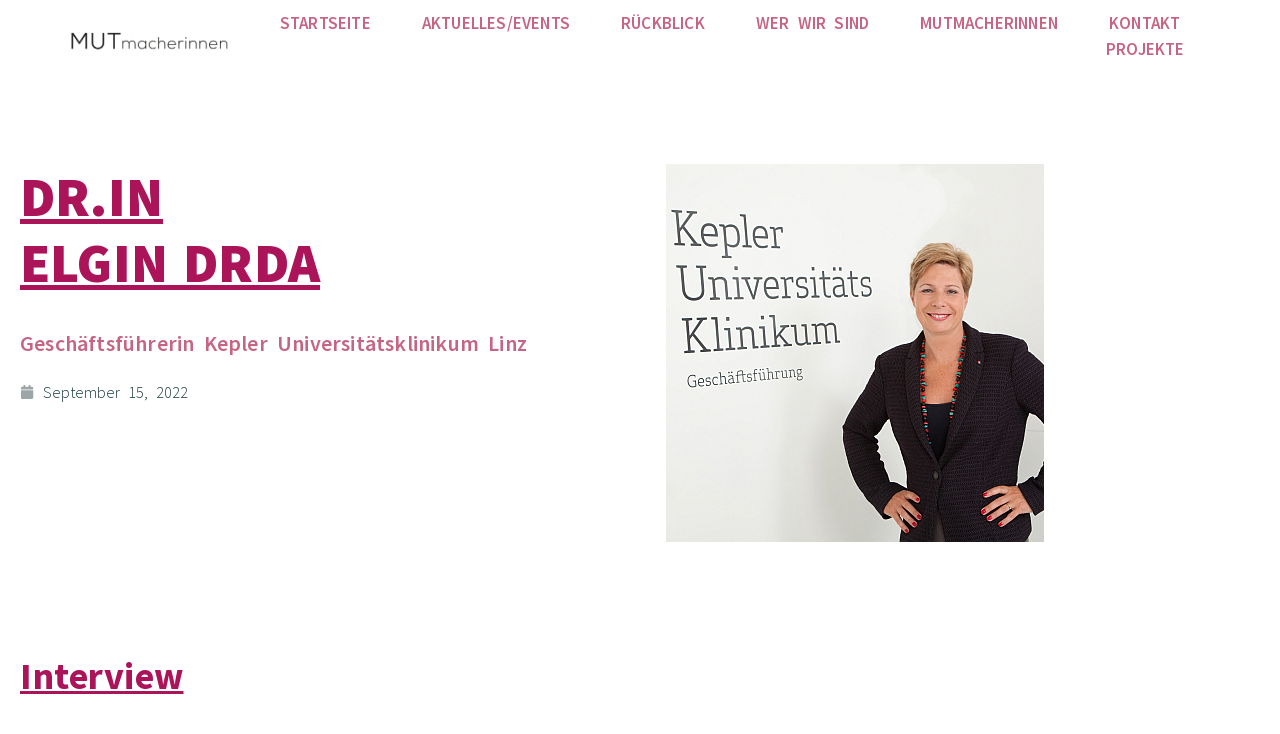

--- FILE ---
content_type: text/html; charset=UTF-8
request_url: https://mutmacherinnen.at/mutmacherinnen/dr-in-elgin-drda/
body_size: 44004
content:
<!doctype html>
<html lang="de">
<head><meta charset="UTF-8"><script>if(navigator.userAgent.match(/MSIE|Internet Explorer/i)||navigator.userAgent.match(/Trident\/7\..*?rv:11/i)){var href=document.location.href;if(!href.match(/[?&]nowprocket/)){if(href.indexOf("?")==-1){if(href.indexOf("#")==-1){document.location.href=href+"?nowprocket=1"}else{document.location.href=href.replace("#","?nowprocket=1#")}}else{if(href.indexOf("#")==-1){document.location.href=href+"&nowprocket=1"}else{document.location.href=href.replace("#","&nowprocket=1#")}}}}</script><script>(()=>{class RocketLazyLoadScripts{constructor(){this.v="2.0.3",this.userEvents=["keydown","keyup","mousedown","mouseup","mousemove","mouseover","mouseenter","mouseout","mouseleave","touchmove","touchstart","touchend","touchcancel","wheel","click","dblclick","input","visibilitychange"],this.attributeEvents=["onblur","onclick","oncontextmenu","ondblclick","onfocus","onmousedown","onmouseenter","onmouseleave","onmousemove","onmouseout","onmouseover","onmouseup","onmousewheel","onscroll","onsubmit"]}async t(){this.i(),this.o(),/iP(ad|hone)/.test(navigator.userAgent)&&this.h(),this.u(),this.l(this),this.m(),this.k(this),this.p(this),this._(),await Promise.all([this.R(),this.L()]),this.lastBreath=Date.now(),this.S(this),this.P(),this.D(),this.O(),this.M(),await this.C(this.delayedScripts.normal),await this.C(this.delayedScripts.defer),await this.C(this.delayedScripts.async),this.F("domReady"),await this.T(),await this.j(),await this.I(),this.F("windowLoad"),await this.A(),window.dispatchEvent(new Event("rocket-allScriptsLoaded")),this.everythingLoaded=!0,this.lastTouchEnd&&await new Promise((t=>setTimeout(t,500-Date.now()+this.lastTouchEnd))),this.H(),this.F("all"),this.U(),this.W()}i(){this.CSPIssue=sessionStorage.getItem("rocketCSPIssue"),document.addEventListener("securitypolicyviolation",(t=>{this.CSPIssue||"script-src-elem"!==t.violatedDirective||"data"!==t.blockedURI||(this.CSPIssue=!0,sessionStorage.setItem("rocketCSPIssue",!0))}),{isRocket:!0})}o(){window.addEventListener("pageshow",(t=>{this.persisted=t.persisted,this.realWindowLoadedFired=!0}),{isRocket:!0}),window.addEventListener("pagehide",(()=>{this.onFirstUserAction=null}),{isRocket:!0})}h(){let t;function e(e){t=e}window.addEventListener("touchstart",e,{isRocket:!0}),window.addEventListener("touchend",(function i(o){Math.abs(o.changedTouches[0].pageX-t.changedTouches[0].pageX)<10&&Math.abs(o.changedTouches[0].pageY-t.changedTouches[0].pageY)<10&&o.timeStamp-t.timeStamp<200&&(o.target.dispatchEvent(new PointerEvent("click",{target:o.target,bubbles:!0,cancelable:!0,detail:1})),event.preventDefault(),window.removeEventListener("touchstart",e,{isRocket:!0}),window.removeEventListener("touchend",i,{isRocket:!0}))}),{isRocket:!0})}q(t){this.userActionTriggered||("mousemove"!==t.type||this.firstMousemoveIgnored?"keyup"===t.type||"mouseover"===t.type||"mouseout"===t.type||(this.userActionTriggered=!0,this.onFirstUserAction&&this.onFirstUserAction()):this.firstMousemoveIgnored=!0),"click"===t.type&&t.preventDefault(),this.savedUserEvents.length>0&&(t.stopPropagation(),t.stopImmediatePropagation()),"touchstart"===this.lastEvent&&"touchend"===t.type&&(this.lastTouchEnd=Date.now()),"click"===t.type&&(this.lastTouchEnd=0),this.lastEvent=t.type,this.savedUserEvents.push(t)}u(){this.savedUserEvents=[],this.userEventHandler=this.q.bind(this),this.userEvents.forEach((t=>window.addEventListener(t,this.userEventHandler,{passive:!1,isRocket:!0})))}U(){this.userEvents.forEach((t=>window.removeEventListener(t,this.userEventHandler,{passive:!1,isRocket:!0}))),this.savedUserEvents.forEach((t=>{t.target.dispatchEvent(new window[t.constructor.name](t.type,t))}))}m(){this.eventsMutationObserver=new MutationObserver((t=>{const e="return false";for(const i of t){if("attributes"===i.type){const t=i.target.getAttribute(i.attributeName);t&&t!==e&&(i.target.setAttribute("data-rocket-"+i.attributeName,t),i.target["rocket"+i.attributeName]=new Function("event",t),i.target.setAttribute(i.attributeName,e))}"childList"===i.type&&i.addedNodes.forEach((t=>{if(t.nodeType===Node.ELEMENT_NODE)for(const i of t.attributes)this.attributeEvents.includes(i.name)&&i.value&&""!==i.value&&(t.setAttribute("data-rocket-"+i.name,i.value),t["rocket"+i.name]=new Function("event",i.value),t.setAttribute(i.name,e))}))}})),this.eventsMutationObserver.observe(document,{subtree:!0,childList:!0,attributeFilter:this.attributeEvents})}H(){this.eventsMutationObserver.disconnect(),this.attributeEvents.forEach((t=>{document.querySelectorAll("[data-rocket-"+t+"]").forEach((e=>{e.setAttribute(t,e.getAttribute("data-rocket-"+t)),e.removeAttribute("data-rocket-"+t)}))}))}k(t){Object.defineProperty(HTMLElement.prototype,"onclick",{get(){return this.rocketonclick||null},set(e){this.rocketonclick=e,this.setAttribute(t.everythingLoaded?"onclick":"data-rocket-onclick","this.rocketonclick(event)")}})}S(t){function e(e,i){let o=e[i];e[i]=null,Object.defineProperty(e,i,{get:()=>o,set(s){t.everythingLoaded?o=s:e["rocket"+i]=o=s}})}e(document,"onreadystatechange"),e(window,"onload"),e(window,"onpageshow");try{Object.defineProperty(document,"readyState",{get:()=>t.rocketReadyState,set(e){t.rocketReadyState=e},configurable:!0}),document.readyState="loading"}catch(t){console.log("WPRocket DJE readyState conflict, bypassing")}}l(t){this.originalAddEventListener=EventTarget.prototype.addEventListener,this.originalRemoveEventListener=EventTarget.prototype.removeEventListener,this.savedEventListeners=[],EventTarget.prototype.addEventListener=function(e,i,o){o&&o.isRocket||!t.B(e,this)&&!t.userEvents.includes(e)||t.B(e,this)&&!t.userActionTriggered||e.startsWith("rocket-")||t.everythingLoaded?t.originalAddEventListener.call(this,e,i,o):t.savedEventListeners.push({target:this,remove:!1,type:e,func:i,options:o})},EventTarget.prototype.removeEventListener=function(e,i,o){o&&o.isRocket||!t.B(e,this)&&!t.userEvents.includes(e)||t.B(e,this)&&!t.userActionTriggered||e.startsWith("rocket-")||t.everythingLoaded?t.originalRemoveEventListener.call(this,e,i,o):t.savedEventListeners.push({target:this,remove:!0,type:e,func:i,options:o})}}F(t){"all"===t&&(EventTarget.prototype.addEventListener=this.originalAddEventListener,EventTarget.prototype.removeEventListener=this.originalRemoveEventListener),this.savedEventListeners=this.savedEventListeners.filter((e=>{let i=e.type,o=e.target||window;return"domReady"===t&&"DOMContentLoaded"!==i&&"readystatechange"!==i||("windowLoad"===t&&"load"!==i&&"readystatechange"!==i&&"pageshow"!==i||(this.B(i,o)&&(i="rocket-"+i),e.remove?o.removeEventListener(i,e.func,e.options):o.addEventListener(i,e.func,e.options),!1))}))}p(t){let e;function i(e){return t.everythingLoaded?e:e.split(" ").map((t=>"load"===t||t.startsWith("load.")?"rocket-jquery-load":t)).join(" ")}function o(o){function s(e){const s=o.fn[e];o.fn[e]=o.fn.init.prototype[e]=function(){return this[0]===window&&t.userActionTriggered&&("string"==typeof arguments[0]||arguments[0]instanceof String?arguments[0]=i(arguments[0]):"object"==typeof arguments[0]&&Object.keys(arguments[0]).forEach((t=>{const e=arguments[0][t];delete arguments[0][t],arguments[0][i(t)]=e}))),s.apply(this,arguments),this}}if(o&&o.fn&&!t.allJQueries.includes(o)){const e={DOMContentLoaded:[],"rocket-DOMContentLoaded":[]};for(const t in e)document.addEventListener(t,(()=>{e[t].forEach((t=>t()))}),{isRocket:!0});o.fn.ready=o.fn.init.prototype.ready=function(i){function s(){parseInt(o.fn.jquery)>2?setTimeout((()=>i.bind(document)(o))):i.bind(document)(o)}return t.realDomReadyFired?!t.userActionTriggered||t.fauxDomReadyFired?s():e["rocket-DOMContentLoaded"].push(s):e.DOMContentLoaded.push(s),o([])},s("on"),s("one"),s("off"),t.allJQueries.push(o)}e=o}t.allJQueries=[],o(window.jQuery),Object.defineProperty(window,"jQuery",{get:()=>e,set(t){o(t)}})}P(){const t=new Map;document.write=document.writeln=function(e){const i=document.currentScript,o=document.createRange(),s=i.parentElement;let n=t.get(i);void 0===n&&(n=i.nextSibling,t.set(i,n));const c=document.createDocumentFragment();o.setStart(c,0),c.appendChild(o.createContextualFragment(e)),s.insertBefore(c,n)}}async R(){return new Promise((t=>{this.userActionTriggered?t():this.onFirstUserAction=t}))}async L(){return new Promise((t=>{document.addEventListener("DOMContentLoaded",(()=>{this.realDomReadyFired=!0,t()}),{isRocket:!0})}))}async I(){return this.realWindowLoadedFired?Promise.resolve():new Promise((t=>{window.addEventListener("load",t,{isRocket:!0})}))}M(){this.pendingScripts=[];this.scriptsMutationObserver=new MutationObserver((t=>{for(const e of t)e.addedNodes.forEach((t=>{"SCRIPT"!==t.tagName||t.noModule||t.isWPRocket||this.pendingScripts.push({script:t,promise:new Promise((e=>{const i=()=>{const i=this.pendingScripts.findIndex((e=>e.script===t));i>=0&&this.pendingScripts.splice(i,1),e()};t.addEventListener("load",i,{isRocket:!0}),t.addEventListener("error",i,{isRocket:!0}),setTimeout(i,1e3)}))})}))})),this.scriptsMutationObserver.observe(document,{childList:!0,subtree:!0})}async j(){await this.J(),this.pendingScripts.length?(await this.pendingScripts[0].promise,await this.j()):this.scriptsMutationObserver.disconnect()}D(){this.delayedScripts={normal:[],async:[],defer:[]},document.querySelectorAll("script[type$=rocketlazyloadscript]").forEach((t=>{t.hasAttribute("data-rocket-src")?t.hasAttribute("async")&&!1!==t.async?this.delayedScripts.async.push(t):t.hasAttribute("defer")&&!1!==t.defer||"module"===t.getAttribute("data-rocket-type")?this.delayedScripts.defer.push(t):this.delayedScripts.normal.push(t):this.delayedScripts.normal.push(t)}))}async _(){await this.L();let t=[];document.querySelectorAll("script[type$=rocketlazyloadscript][data-rocket-src]").forEach((e=>{let i=e.getAttribute("data-rocket-src");if(i&&!i.startsWith("data:")){i.startsWith("//")&&(i=location.protocol+i);try{const o=new URL(i).origin;o!==location.origin&&t.push({src:o,crossOrigin:e.crossOrigin||"module"===e.getAttribute("data-rocket-type")})}catch(t){}}})),t=[...new Map(t.map((t=>[JSON.stringify(t),t]))).values()],this.N(t,"preconnect")}async $(t){if(await this.G(),!0!==t.noModule||!("noModule"in HTMLScriptElement.prototype))return new Promise((e=>{let i;function o(){(i||t).setAttribute("data-rocket-status","executed"),e()}try{if(navigator.userAgent.includes("Firefox/")||""===navigator.vendor||this.CSPIssue)i=document.createElement("script"),[...t.attributes].forEach((t=>{let e=t.nodeName;"type"!==e&&("data-rocket-type"===e&&(e="type"),"data-rocket-src"===e&&(e="src"),i.setAttribute(e,t.nodeValue))})),t.text&&(i.text=t.text),t.nonce&&(i.nonce=t.nonce),i.hasAttribute("src")?(i.addEventListener("load",o,{isRocket:!0}),i.addEventListener("error",(()=>{i.setAttribute("data-rocket-status","failed-network"),e()}),{isRocket:!0}),setTimeout((()=>{i.isConnected||e()}),1)):(i.text=t.text,o()),i.isWPRocket=!0,t.parentNode.replaceChild(i,t);else{const i=t.getAttribute("data-rocket-type"),s=t.getAttribute("data-rocket-src");i?(t.type=i,t.removeAttribute("data-rocket-type")):t.removeAttribute("type"),t.addEventListener("load",o,{isRocket:!0}),t.addEventListener("error",(i=>{this.CSPIssue&&i.target.src.startsWith("data:")?(console.log("WPRocket: CSP fallback activated"),t.removeAttribute("src"),this.$(t).then(e)):(t.setAttribute("data-rocket-status","failed-network"),e())}),{isRocket:!0}),s?(t.fetchPriority="high",t.removeAttribute("data-rocket-src"),t.src=s):t.src="data:text/javascript;base64,"+window.btoa(unescape(encodeURIComponent(t.text)))}}catch(i){t.setAttribute("data-rocket-status","failed-transform"),e()}}));t.setAttribute("data-rocket-status","skipped")}async C(t){const e=t.shift();return e?(e.isConnected&&await this.$(e),this.C(t)):Promise.resolve()}O(){this.N([...this.delayedScripts.normal,...this.delayedScripts.defer,...this.delayedScripts.async],"preload")}N(t,e){this.trash=this.trash||[];let i=!0;var o=document.createDocumentFragment();t.forEach((t=>{const s=t.getAttribute&&t.getAttribute("data-rocket-src")||t.src;if(s&&!s.startsWith("data:")){const n=document.createElement("link");n.href=s,n.rel=e,"preconnect"!==e&&(n.as="script",n.fetchPriority=i?"high":"low"),t.getAttribute&&"module"===t.getAttribute("data-rocket-type")&&(n.crossOrigin=!0),t.crossOrigin&&(n.crossOrigin=t.crossOrigin),t.integrity&&(n.integrity=t.integrity),t.nonce&&(n.nonce=t.nonce),o.appendChild(n),this.trash.push(n),i=!1}})),document.head.appendChild(o)}W(){this.trash.forEach((t=>t.remove()))}async T(){try{document.readyState="interactive"}catch(t){}this.fauxDomReadyFired=!0;try{await this.G(),document.dispatchEvent(new Event("rocket-readystatechange")),await this.G(),document.rocketonreadystatechange&&document.rocketonreadystatechange(),await this.G(),document.dispatchEvent(new Event("rocket-DOMContentLoaded")),await this.G(),window.dispatchEvent(new Event("rocket-DOMContentLoaded"))}catch(t){console.error(t)}}async A(){try{document.readyState="complete"}catch(t){}try{await this.G(),document.dispatchEvent(new Event("rocket-readystatechange")),await this.G(),document.rocketonreadystatechange&&document.rocketonreadystatechange(),await this.G(),window.dispatchEvent(new Event("rocket-load")),await this.G(),window.rocketonload&&window.rocketonload(),await this.G(),this.allJQueries.forEach((t=>t(window).trigger("rocket-jquery-load"))),await this.G();const t=new Event("rocket-pageshow");t.persisted=this.persisted,window.dispatchEvent(t),await this.G(),window.rocketonpageshow&&window.rocketonpageshow({persisted:this.persisted})}catch(t){console.error(t)}}async G(){Date.now()-this.lastBreath>45&&(await this.J(),this.lastBreath=Date.now())}async J(){return document.hidden?new Promise((t=>setTimeout(t))):new Promise((t=>requestAnimationFrame(t)))}B(t,e){return e===document&&"readystatechange"===t||(e===document&&"DOMContentLoaded"===t||(e===window&&"DOMContentLoaded"===t||(e===window&&"load"===t||e===window&&"pageshow"===t)))}static run(){(new RocketLazyLoadScripts).t()}}RocketLazyLoadScripts.run()})();</script>
	
	<meta name="viewport" content="width=device-width, initial-scale=1">
	<link rel="profile" href="https://gmpg.org/xfn/11">
	<meta name='robots' content='index, follow, max-image-preview:large, max-snippet:-1, max-video-preview:-1' />

	<!-- This site is optimized with the Yoast SEO plugin v26.8 - https://yoast.com/product/yoast-seo-wordpress/ -->
	<title>Elgin Drda - Die MUTmacherinnen</title>
<link crossorigin data-rocket-preload as="font" href="https://mutmacherinnen.at/wp-content/uploads/omgf/elementor-gf-local-sourcesanspro/source-sans-pro-normal-latin-300.woff2?ver=1661427922" rel="preload">
<link crossorigin data-rocket-preload as="font" href="https://mutmacherinnen.at/wp-content/uploads/omgf/elementor-gf-local-sourcesanspro/source-sans-pro-normal-latin-400.woff2?ver=1661427922" rel="preload">
<link crossorigin data-rocket-preload as="font" href="https://mutmacherinnen.at/wp-content/uploads/omgf/elementor-gf-local-sourcesanspro/source-sans-pro-normal-latin-600.woff2?ver=1661427922" rel="preload">
<link crossorigin data-rocket-preload as="font" href="https://mutmacherinnen.at/wp-content/uploads/omgf/elementor-gf-local-sourcesanspro/source-sans-pro-normal-latin-700.woff2?ver=1661427922" rel="preload">
<link crossorigin data-rocket-preload as="font" href="https://mutmacherinnen.at/wp-content/uploads/omgf/elementor-gf-local-sourcesanspro/source-sans-pro-normal-latin-900.woff2?ver=1661427922" rel="preload">
<style id="wpr-usedcss">img:is([sizes=auto i],[sizes^="auto," i]){contain-intrinsic-size:3000px 1500px}img.emoji{display:inline!important;border:none!important;box-shadow:none!important;height:1em!important;width:1em!important;margin:0 .07em!important;vertical-align:-.1em!important;background:0 0!important;padding:0!important}:where(.wp-block-button__link){border-radius:9999px;box-shadow:none;padding:calc(.667em + 2px) calc(1.333em + 2px);text-decoration:none}:root :where(.wp-block-button .wp-block-button__link.is-style-outline),:root :where(.wp-block-button.is-style-outline>.wp-block-button__link){border:2px solid;padding:.667em 1.333em}:root :where(.wp-block-button .wp-block-button__link.is-style-outline:not(.has-text-color)),:root :where(.wp-block-button.is-style-outline>.wp-block-button__link:not(.has-text-color)){color:currentColor}:root :where(.wp-block-button .wp-block-button__link.is-style-outline:not(.has-background)),:root :where(.wp-block-button.is-style-outline>.wp-block-button__link:not(.has-background)){background-color:initial;background-image:none}:where(.wp-block-calendar table:not(.has-background) th){background:#ddd}:where(.wp-block-columns){margin-bottom:1.75em}:where(.wp-block-columns.has-background){padding:1.25em 2.375em}:where(.wp-block-post-comments input[type=submit]){border:none}:where(.wp-block-cover-image:not(.has-text-color)),:where(.wp-block-cover:not(.has-text-color)){color:#fff}:where(.wp-block-cover-image.is-light:not(.has-text-color)),:where(.wp-block-cover.is-light:not(.has-text-color)){color:#000}:root :where(.wp-block-cover h1:not(.has-text-color)),:root :where(.wp-block-cover h2:not(.has-text-color)),:root :where(.wp-block-cover h3:not(.has-text-color)),:root :where(.wp-block-cover h4:not(.has-text-color)),:root :where(.wp-block-cover h5:not(.has-text-color)),:root :where(.wp-block-cover h6:not(.has-text-color)),:root :where(.wp-block-cover p:not(.has-text-color)){color:inherit}:where(.wp-block-file){margin-bottom:1.5em}:where(.wp-block-file__button){border-radius:2em;display:inline-block;padding:.5em 1em}:where(.wp-block-file__button):where(a):active,:where(.wp-block-file__button):where(a):focus,:where(.wp-block-file__button):where(a):hover,:where(.wp-block-file__button):where(a):visited{box-shadow:none;color:#fff;opacity:.85;text-decoration:none}:where(.wp-block-form-input__input){font-size:1em;margin-bottom:.5em;padding:0 .5em}:where(.wp-block-form-input__input)[type=date],:where(.wp-block-form-input__input)[type=datetime-local],:where(.wp-block-form-input__input)[type=datetime],:where(.wp-block-form-input__input)[type=email],:where(.wp-block-form-input__input)[type=month],:where(.wp-block-form-input__input)[type=number],:where(.wp-block-form-input__input)[type=password],:where(.wp-block-form-input__input)[type=search],:where(.wp-block-form-input__input)[type=tel],:where(.wp-block-form-input__input)[type=text],:where(.wp-block-form-input__input)[type=time],:where(.wp-block-form-input__input)[type=url],:where(.wp-block-form-input__input)[type=week]{border-style:solid;border-width:1px;line-height:2;min-height:2em}:where(.wp-block-group.wp-block-group-is-layout-constrained){position:relative}:root :where(.wp-block-image.is-style-rounded img,.wp-block-image .is-style-rounded img){border-radius:9999px}:where(.wp-block-latest-comments:not([style*=line-height] .wp-block-latest-comments__comment)){line-height:1.1}:where(.wp-block-latest-comments:not([style*=line-height] .wp-block-latest-comments__comment-excerpt p)){line-height:1.8}:root :where(.wp-block-latest-posts.is-grid){padding:0}:root :where(.wp-block-latest-posts.wp-block-latest-posts__list){padding-left:0}ul{box-sizing:border-box}:root :where(.wp-block-list.has-background){padding:1.25em 2.375em}:where(.wp-block-navigation.has-background .wp-block-navigation-item a:not(.wp-element-button)),:where(.wp-block-navigation.has-background .wp-block-navigation-submenu a:not(.wp-element-button)){padding:.5em 1em}:where(.wp-block-navigation .wp-block-navigation__submenu-container .wp-block-navigation-item a:not(.wp-element-button)),:where(.wp-block-navigation .wp-block-navigation__submenu-container .wp-block-navigation-submenu a:not(.wp-element-button)),:where(.wp-block-navigation .wp-block-navigation__submenu-container .wp-block-navigation-submenu button.wp-block-navigation-item__content),:where(.wp-block-navigation .wp-block-navigation__submenu-container .wp-block-pages-list__item button.wp-block-navigation-item__content){padding:.5em 1em}:root :where(p.has-background){padding:1.25em 2.375em}:where(p.has-text-color:not(.has-link-color)) a{color:inherit}:where(.wp-block-post-comments-form input:not([type=submit])),:where(.wp-block-post-comments-form textarea){border:1px solid #949494;font-family:inherit;font-size:1em}:where(.wp-block-post-comments-form input:where(:not([type=submit]):not([type=checkbox]))),:where(.wp-block-post-comments-form textarea){padding:calc(.667em + 2px)}:where(.wp-block-post-excerpt){box-sizing:border-box;margin-bottom:var(--wp--style--block-gap);margin-top:var(--wp--style--block-gap)}:where(.wp-block-preformatted.has-background){padding:1.25em 2.375em}:where(.wp-block-search__button){border:1px solid #ccc;padding:6px 10px}:where(.wp-block-search__input){appearance:none;border:1px solid #949494;flex-grow:1;font-family:inherit;font-size:inherit;font-style:inherit;font-weight:inherit;letter-spacing:inherit;line-height:inherit;margin-left:0;margin-right:0;min-width:3rem;padding:8px;text-decoration:unset!important;text-transform:inherit}:where(.wp-block-search__button-inside .wp-block-search__inside-wrapper){background-color:#fff;border:1px solid #949494;box-sizing:border-box;padding:4px}:where(.wp-block-search__button-inside .wp-block-search__inside-wrapper) .wp-block-search__input{border:none;border-radius:0;padding:0 4px}:where(.wp-block-search__button-inside .wp-block-search__inside-wrapper) .wp-block-search__input:focus{outline:0}:where(.wp-block-search__button-inside .wp-block-search__inside-wrapper) :where(.wp-block-search__button){padding:4px 8px}:root :where(.wp-block-separator.is-style-dots){height:auto;line-height:1;text-align:center}:root :where(.wp-block-separator.is-style-dots):before{color:currentColor;content:"···";font-family:serif;font-size:1.5em;letter-spacing:2em;padding-left:2em}:root :where(.wp-block-site-logo.is-style-rounded){border-radius:9999px}:where(.wp-block-social-links:not(.is-style-logos-only)) .wp-social-link{background-color:#f0f0f0;color:#444}:where(.wp-block-social-links:not(.is-style-logos-only)) .wp-social-link-amazon{background-color:#f90;color:#fff}:where(.wp-block-social-links:not(.is-style-logos-only)) .wp-social-link-bandcamp{background-color:#1ea0c3;color:#fff}:where(.wp-block-social-links:not(.is-style-logos-only)) .wp-social-link-behance{background-color:#0757fe;color:#fff}:where(.wp-block-social-links:not(.is-style-logos-only)) .wp-social-link-bluesky{background-color:#0a7aff;color:#fff}:where(.wp-block-social-links:not(.is-style-logos-only)) .wp-social-link-codepen{background-color:#1e1f26;color:#fff}:where(.wp-block-social-links:not(.is-style-logos-only)) .wp-social-link-deviantart{background-color:#02e49b;color:#fff}:where(.wp-block-social-links:not(.is-style-logos-only)) .wp-social-link-discord{background-color:#5865f2;color:#fff}:where(.wp-block-social-links:not(.is-style-logos-only)) .wp-social-link-dribbble{background-color:#e94c89;color:#fff}:where(.wp-block-social-links:not(.is-style-logos-only)) .wp-social-link-dropbox{background-color:#4280ff;color:#fff}:where(.wp-block-social-links:not(.is-style-logos-only)) .wp-social-link-etsy{background-color:#f45800;color:#fff}:where(.wp-block-social-links:not(.is-style-logos-only)) .wp-social-link-facebook{background-color:#0866ff;color:#fff}:where(.wp-block-social-links:not(.is-style-logos-only)) .wp-social-link-fivehundredpx{background-color:#000;color:#fff}:where(.wp-block-social-links:not(.is-style-logos-only)) .wp-social-link-flickr{background-color:#0461dd;color:#fff}:where(.wp-block-social-links:not(.is-style-logos-only)) .wp-social-link-foursquare{background-color:#e65678;color:#fff}:where(.wp-block-social-links:not(.is-style-logos-only)) .wp-social-link-github{background-color:#24292d;color:#fff}:where(.wp-block-social-links:not(.is-style-logos-only)) .wp-social-link-goodreads{background-color:#eceadd;color:#382110}:where(.wp-block-social-links:not(.is-style-logos-only)) .wp-social-link-google{background-color:#ea4434;color:#fff}:where(.wp-block-social-links:not(.is-style-logos-only)) .wp-social-link-gravatar{background-color:#1d4fc4;color:#fff}:where(.wp-block-social-links:not(.is-style-logos-only)) .wp-social-link-instagram{background-color:#f00075;color:#fff}:where(.wp-block-social-links:not(.is-style-logos-only)) .wp-social-link-lastfm{background-color:#e21b24;color:#fff}:where(.wp-block-social-links:not(.is-style-logos-only)) .wp-social-link-linkedin{background-color:#0d66c2;color:#fff}:where(.wp-block-social-links:not(.is-style-logos-only)) .wp-social-link-mastodon{background-color:#3288d4;color:#fff}:where(.wp-block-social-links:not(.is-style-logos-only)) .wp-social-link-medium{background-color:#000;color:#fff}:where(.wp-block-social-links:not(.is-style-logos-only)) .wp-social-link-meetup{background-color:#f6405f;color:#fff}:where(.wp-block-social-links:not(.is-style-logos-only)) .wp-social-link-patreon{background-color:#000;color:#fff}:where(.wp-block-social-links:not(.is-style-logos-only)) .wp-social-link-pinterest{background-color:#e60122;color:#fff}:where(.wp-block-social-links:not(.is-style-logos-only)) .wp-social-link-pocket{background-color:#ef4155;color:#fff}:where(.wp-block-social-links:not(.is-style-logos-only)) .wp-social-link-reddit{background-color:#ff4500;color:#fff}:where(.wp-block-social-links:not(.is-style-logos-only)) .wp-social-link-skype{background-color:#0478d7;color:#fff}:where(.wp-block-social-links:not(.is-style-logos-only)) .wp-social-link-snapchat{background-color:#fefc00;color:#fff;stroke:#000}:where(.wp-block-social-links:not(.is-style-logos-only)) .wp-social-link-soundcloud{background-color:#ff5600;color:#fff}:where(.wp-block-social-links:not(.is-style-logos-only)) .wp-social-link-spotify{background-color:#1bd760;color:#fff}:where(.wp-block-social-links:not(.is-style-logos-only)) .wp-social-link-telegram{background-color:#2aabee;color:#fff}:where(.wp-block-social-links:not(.is-style-logos-only)) .wp-social-link-threads{background-color:#000;color:#fff}:where(.wp-block-social-links:not(.is-style-logos-only)) .wp-social-link-tiktok{background-color:#000;color:#fff}:where(.wp-block-social-links:not(.is-style-logos-only)) .wp-social-link-tumblr{background-color:#011835;color:#fff}:where(.wp-block-social-links:not(.is-style-logos-only)) .wp-social-link-twitch{background-color:#6440a4;color:#fff}:where(.wp-block-social-links:not(.is-style-logos-only)) .wp-social-link-twitter{background-color:#1da1f2;color:#fff}:where(.wp-block-social-links:not(.is-style-logos-only)) .wp-social-link-vimeo{background-color:#1eb7ea;color:#fff}:where(.wp-block-social-links:not(.is-style-logos-only)) .wp-social-link-vk{background-color:#4680c2;color:#fff}:where(.wp-block-social-links:not(.is-style-logos-only)) .wp-social-link-wordpress{background-color:#3499cd;color:#fff}:where(.wp-block-social-links:not(.is-style-logos-only)) .wp-social-link-whatsapp{background-color:#25d366;color:#fff}:where(.wp-block-social-links:not(.is-style-logos-only)) .wp-social-link-x{background-color:#000;color:#fff}:where(.wp-block-social-links:not(.is-style-logos-only)) .wp-social-link-yelp{background-color:#d32422;color:#fff}:where(.wp-block-social-links:not(.is-style-logos-only)) .wp-social-link-youtube{background-color:red;color:#fff}:where(.wp-block-social-links.is-style-logos-only) .wp-social-link{background:0 0}:where(.wp-block-social-links.is-style-logos-only) .wp-social-link svg{height:1.25em;width:1.25em}:where(.wp-block-social-links.is-style-logos-only) .wp-social-link-amazon{color:#f90}:where(.wp-block-social-links.is-style-logos-only) .wp-social-link-bandcamp{color:#1ea0c3}:where(.wp-block-social-links.is-style-logos-only) .wp-social-link-behance{color:#0757fe}:where(.wp-block-social-links.is-style-logos-only) .wp-social-link-bluesky{color:#0a7aff}:where(.wp-block-social-links.is-style-logos-only) .wp-social-link-codepen{color:#1e1f26}:where(.wp-block-social-links.is-style-logos-only) .wp-social-link-deviantart{color:#02e49b}:where(.wp-block-social-links.is-style-logos-only) .wp-social-link-discord{color:#5865f2}:where(.wp-block-social-links.is-style-logos-only) .wp-social-link-dribbble{color:#e94c89}:where(.wp-block-social-links.is-style-logos-only) .wp-social-link-dropbox{color:#4280ff}:where(.wp-block-social-links.is-style-logos-only) .wp-social-link-etsy{color:#f45800}:where(.wp-block-social-links.is-style-logos-only) .wp-social-link-facebook{color:#0866ff}:where(.wp-block-social-links.is-style-logos-only) .wp-social-link-fivehundredpx{color:#000}:where(.wp-block-social-links.is-style-logos-only) .wp-social-link-flickr{color:#0461dd}:where(.wp-block-social-links.is-style-logos-only) .wp-social-link-foursquare{color:#e65678}:where(.wp-block-social-links.is-style-logos-only) .wp-social-link-github{color:#24292d}:where(.wp-block-social-links.is-style-logos-only) .wp-social-link-goodreads{color:#382110}:where(.wp-block-social-links.is-style-logos-only) .wp-social-link-google{color:#ea4434}:where(.wp-block-social-links.is-style-logos-only) .wp-social-link-gravatar{color:#1d4fc4}:where(.wp-block-social-links.is-style-logos-only) .wp-social-link-instagram{color:#f00075}:where(.wp-block-social-links.is-style-logos-only) .wp-social-link-lastfm{color:#e21b24}:where(.wp-block-social-links.is-style-logos-only) .wp-social-link-linkedin{color:#0d66c2}:where(.wp-block-social-links.is-style-logos-only) .wp-social-link-mastodon{color:#3288d4}:where(.wp-block-social-links.is-style-logos-only) .wp-social-link-medium{color:#000}:where(.wp-block-social-links.is-style-logos-only) .wp-social-link-meetup{color:#f6405f}:where(.wp-block-social-links.is-style-logos-only) .wp-social-link-patreon{color:#000}:where(.wp-block-social-links.is-style-logos-only) .wp-social-link-pinterest{color:#e60122}:where(.wp-block-social-links.is-style-logos-only) .wp-social-link-pocket{color:#ef4155}:where(.wp-block-social-links.is-style-logos-only) .wp-social-link-reddit{color:#ff4500}:where(.wp-block-social-links.is-style-logos-only) .wp-social-link-skype{color:#0478d7}:where(.wp-block-social-links.is-style-logos-only) .wp-social-link-snapchat{color:#fff;stroke:#000}:where(.wp-block-social-links.is-style-logos-only) .wp-social-link-soundcloud{color:#ff5600}:where(.wp-block-social-links.is-style-logos-only) .wp-social-link-spotify{color:#1bd760}:where(.wp-block-social-links.is-style-logos-only) .wp-social-link-telegram{color:#2aabee}:where(.wp-block-social-links.is-style-logos-only) .wp-social-link-threads{color:#000}:where(.wp-block-social-links.is-style-logos-only) .wp-social-link-tiktok{color:#000}:where(.wp-block-social-links.is-style-logos-only) .wp-social-link-tumblr{color:#011835}:where(.wp-block-social-links.is-style-logos-only) .wp-social-link-twitch{color:#6440a4}:where(.wp-block-social-links.is-style-logos-only) .wp-social-link-twitter{color:#1da1f2}:where(.wp-block-social-links.is-style-logos-only) .wp-social-link-vimeo{color:#1eb7ea}:where(.wp-block-social-links.is-style-logos-only) .wp-social-link-vk{color:#4680c2}:where(.wp-block-social-links.is-style-logos-only) .wp-social-link-whatsapp{color:#25d366}:where(.wp-block-social-links.is-style-logos-only) .wp-social-link-wordpress{color:#3499cd}:where(.wp-block-social-links.is-style-logos-only) .wp-social-link-x{color:#000}:where(.wp-block-social-links.is-style-logos-only) .wp-social-link-yelp{color:#d32422}:where(.wp-block-social-links.is-style-logos-only) .wp-social-link-youtube{color:red}:root :where(.wp-block-social-links .wp-social-link a){padding:.25em}:root :where(.wp-block-social-links.is-style-logos-only .wp-social-link a){padding:0}:root :where(.wp-block-social-links.is-style-pill-shape .wp-social-link a){padding-left:.6666666667em;padding-right:.6666666667em}:root :where(.wp-block-tag-cloud.is-style-outline){display:flex;flex-wrap:wrap;gap:1ch}:root :where(.wp-block-tag-cloud.is-style-outline a){border:1px solid;font-size:unset!important;margin-right:0;padding:1ch 2ch;text-decoration:none!important}:root :where(.wp-block-table-of-contents){box-sizing:border-box}:where(.wp-block-term-description){box-sizing:border-box;margin-bottom:var(--wp--style--block-gap);margin-top:var(--wp--style--block-gap)}:where(pre.wp-block-verse){font-family:inherit}:root{--wp-block-synced-color:#7a00df;--wp-block-synced-color--rgb:122,0,223;--wp-bound-block-color:var(--wp-block-synced-color);--wp-editor-canvas-background:#ddd;--wp-admin-theme-color:#007cba;--wp-admin-theme-color--rgb:0,124,186;--wp-admin-theme-color-darker-10:#006ba1;--wp-admin-theme-color-darker-10--rgb:0,107,160.5;--wp-admin-theme-color-darker-20:#005a87;--wp-admin-theme-color-darker-20--rgb:0,90,135;--wp-admin-border-width-focus:2px}@media (min-resolution:192dpi){:root{--wp-admin-border-width-focus:1.5px}}:root{--wp--preset--font-size--normal:16px;--wp--preset--font-size--huge:42px}.screen-reader-text{border:0;clip-path:inset(50%);height:1px;margin:-1px;overflow:hidden;padding:0;position:absolute;width:1px;word-wrap:normal!important}.screen-reader-text:focus{background-color:#ddd;clip-path:none;color:#444;display:block;font-size:1em;height:auto;left:5px;line-height:normal;padding:15px 23px 14px;text-decoration:none;top:5px;width:auto;z-index:100000}html :where(.has-border-color){border-style:solid}html :where([style*=border-top-color]){border-top-style:solid}html :where([style*=border-right-color]){border-right-style:solid}html :where([style*=border-bottom-color]){border-bottom-style:solid}html :where([style*=border-left-color]){border-left-style:solid}html :where([style*=border-width]){border-style:solid}html :where([style*=border-top-width]){border-top-style:solid}html :where([style*=border-right-width]){border-right-style:solid}html :where([style*=border-bottom-width]){border-bottom-style:solid}html :where([style*=border-left-width]){border-left-style:solid}html :where(img[class*=wp-image-]){height:auto;max-width:100%}:where(figure){margin:0 0 1em}html :where(.is-position-sticky){--wp-admin--admin-bar--position-offset:var(--wp-admin--admin-bar--height,0px)}@media screen and (max-width:600px){html :where(.is-position-sticky){--wp-admin--admin-bar--position-offset:0px}}:root{--wp--preset--aspect-ratio--square:1;--wp--preset--aspect-ratio--4-3:4/3;--wp--preset--aspect-ratio--3-4:3/4;--wp--preset--aspect-ratio--3-2:3/2;--wp--preset--aspect-ratio--2-3:2/3;--wp--preset--aspect-ratio--16-9:16/9;--wp--preset--aspect-ratio--9-16:9/16;--wp--preset--color--black:#000000;--wp--preset--color--cyan-bluish-gray:#abb8c3;--wp--preset--color--white:#ffffff;--wp--preset--color--pale-pink:#f78da7;--wp--preset--color--vivid-red:#cf2e2e;--wp--preset--color--luminous-vivid-orange:#ff6900;--wp--preset--color--luminous-vivid-amber:#fcb900;--wp--preset--color--light-green-cyan:#7bdcb5;--wp--preset--color--vivid-green-cyan:#00d084;--wp--preset--color--pale-cyan-blue:#8ed1fc;--wp--preset--color--vivid-cyan-blue:#0693e3;--wp--preset--color--vivid-purple:#9b51e0;--wp--preset--gradient--vivid-cyan-blue-to-vivid-purple:linear-gradient(135deg,rgb(6, 147, 227) 0%,rgb(155, 81, 224) 100%);--wp--preset--gradient--light-green-cyan-to-vivid-green-cyan:linear-gradient(135deg,rgb(122, 220, 180) 0%,rgb(0, 208, 130) 100%);--wp--preset--gradient--luminous-vivid-amber-to-luminous-vivid-orange:linear-gradient(135deg,rgb(252, 185, 0) 0%,rgb(255, 105, 0) 100%);--wp--preset--gradient--luminous-vivid-orange-to-vivid-red:linear-gradient(135deg,rgb(255, 105, 0) 0%,rgb(207, 46, 46) 100%);--wp--preset--gradient--very-light-gray-to-cyan-bluish-gray:linear-gradient(135deg,rgb(238, 238, 238) 0%,rgb(169, 184, 195) 100%);--wp--preset--gradient--cool-to-warm-spectrum:linear-gradient(135deg,rgb(74, 234, 220) 0%,rgb(151, 120, 209) 20%,rgb(207, 42, 186) 40%,rgb(238, 44, 130) 60%,rgb(251, 105, 98) 80%,rgb(254, 248, 76) 100%);--wp--preset--gradient--blush-light-purple:linear-gradient(135deg,rgb(255, 206, 236) 0%,rgb(152, 150, 240) 100%);--wp--preset--gradient--blush-bordeaux:linear-gradient(135deg,rgb(254, 205, 165) 0%,rgb(254, 45, 45) 50%,rgb(107, 0, 62) 100%);--wp--preset--gradient--luminous-dusk:linear-gradient(135deg,rgb(255, 203, 112) 0%,rgb(199, 81, 192) 50%,rgb(65, 88, 208) 100%);--wp--preset--gradient--pale-ocean:linear-gradient(135deg,rgb(255, 245, 203) 0%,rgb(182, 227, 212) 50%,rgb(51, 167, 181) 100%);--wp--preset--gradient--electric-grass:linear-gradient(135deg,rgb(202, 248, 128) 0%,rgb(113, 206, 126) 100%);--wp--preset--gradient--midnight:linear-gradient(135deg,rgb(2, 3, 129) 0%,rgb(40, 116, 252) 100%);--wp--preset--font-size--small:13px;--wp--preset--font-size--medium:20px;--wp--preset--font-size--large:36px;--wp--preset--font-size--x-large:42px;--wp--preset--spacing--20:0.44rem;--wp--preset--spacing--30:0.67rem;--wp--preset--spacing--40:1rem;--wp--preset--spacing--50:1.5rem;--wp--preset--spacing--60:2.25rem;--wp--preset--spacing--70:3.38rem;--wp--preset--spacing--80:5.06rem;--wp--preset--shadow--natural:6px 6px 9px rgba(0, 0, 0, .2);--wp--preset--shadow--deep:12px 12px 50px rgba(0, 0, 0, .4);--wp--preset--shadow--sharp:6px 6px 0px rgba(0, 0, 0, .2);--wp--preset--shadow--outlined:6px 6px 0px -3px rgb(255, 255, 255),6px 6px rgb(0, 0, 0);--wp--preset--shadow--crisp:6px 6px 0px rgb(0, 0, 0)}:root{--wp--style--global--content-size:800px;--wp--style--global--wide-size:1200px}:where(body){margin:0}:where(.wp-site-blocks)>*{margin-block-start:24px;margin-block-end:0}:where(.wp-site-blocks)>:first-child{margin-block-start:0}:where(.wp-site-blocks)>:last-child{margin-block-end:0}:root{--wp--style--block-gap:24px}:root :where(.is-layout-flow)>:first-child{margin-block-start:0}:root :where(.is-layout-flow)>:last-child{margin-block-end:0}:root :where(.is-layout-flow)>*{margin-block-start:24px;margin-block-end:0}:root :where(.is-layout-constrained)>:first-child{margin-block-start:0}:root :where(.is-layout-constrained)>:last-child{margin-block-end:0}:root :where(.is-layout-constrained)>*{margin-block-start:24px;margin-block-end:0}:root :where(.is-layout-flex){gap:24px}:root :where(.is-layout-grid){gap:24px}body{padding-top:0;padding-right:0;padding-bottom:0;padding-left:0}a:where(:not(.wp-element-button)){text-decoration:underline}:root :where(.wp-element-button,.wp-block-button__link){background-color:#32373c;border-width:0;color:#fff;font-family:inherit;font-size:inherit;font-style:inherit;font-weight:inherit;letter-spacing:inherit;line-height:inherit;padding-top:calc(.667em + 2px);padding-right:calc(1.333em + 2px);padding-bottom:calc(.667em + 2px);padding-left:calc(1.333em + 2px);text-decoration:none;text-transform:inherit}:root :where(.wp-block-pullquote){font-size:1.5em;line-height:1.6}html{line-height:1.15;-webkit-text-size-adjust:100%}*,:after,:before{box-sizing:border-box}body{background-color:#fff;color:#333;font-family:-apple-system,BlinkMacSystemFont,'Segoe UI',Roboto,'Helvetica Neue',Arial,'Noto Sans',sans-serif,'Apple Color Emoji','Segoe UI Emoji','Segoe UI Symbol','Noto Color Emoji';font-size:1rem;font-weight:400;line-height:1.5;margin:0;-webkit-font-smoothing:antialiased;-moz-osx-font-smoothing:grayscale}h2,h3,h4,h5{color:inherit;font-family:inherit;font-weight:500;line-height:1.2;margin-block-end:1rem;margin-block-start:.5rem}h2{font-size:2rem}h3{font-size:1.75rem}h4{font-size:1.5rem}h5{font-size:1.25rem}p{margin-block-end:.9rem;margin-block-start:0}a{background-color:transparent;color:#c36;text-decoration:none}a:active,a:hover{color:#336}a:not([href]):not([tabindex]),a:not([href]):not([tabindex]):focus,a:not([href]):not([tabindex]):hover{color:inherit;text-decoration:none}a:not([href]):not([tabindex]):focus{outline:0}strong{font-weight:bolder}sub{font-size:75%;line-height:0;position:relative;vertical-align:baseline}sub{bottom:-.25em}img{border-style:none;height:auto;max-width:100%}[hidden],template{display:none}@media print{*,:after,:before{background:0 0!important;box-shadow:none!important;color:#000!important;text-shadow:none!important}a,a:visited{text-decoration:underline}a[href]:after{content:" (" attr(href) ")"}a[href^="#"]:after,a[href^="javascript:"]:after{content:""}img,tr{-moz-column-break-inside:avoid;break-inside:avoid}h2,h3,p{orphans:3;widows:3}h2,h3{-moz-column-break-after:avoid;break-after:avoid}}label{display:inline-block;line-height:1;vertical-align:middle}button,input,optgroup,select,textarea{font-family:inherit;font-size:1rem;line-height:1.5;margin:0}input[type=email],input[type=number],input[type=search],input[type=text],input[type=url],select,textarea{border:1px solid #666;border-radius:3px;padding:.5rem 1rem;transition:all .3s;width:100%}input[type=email]:focus,input[type=number]:focus,input[type=search]:focus,input[type=text]:focus,input[type=url]:focus,select:focus,textarea:focus{border-color:#333}button,input{overflow:visible}button,select{text-transform:none}[type=button],[type=submit],button{-webkit-appearance:button;width:auto}[type=button],[type=submit],button{background-color:transparent;border:1px solid #c36;border-radius:3px;color:#c36;display:inline-block;font-size:1rem;font-weight:400;padding:.5rem 1rem;text-align:center;transition:all .3s;-webkit-user-select:none;-moz-user-select:none;user-select:none;white-space:nowrap}[type=button]:focus:not(:focus-visible),[type=submit]:focus:not(:focus-visible),button:focus:not(:focus-visible){outline:0}[type=button]:focus,[type=button]:hover,[type=submit]:focus,[type=submit]:hover,button:focus,button:hover{background-color:#c36;color:#fff;text-decoration:none}[type=button]:not(:disabled),[type=submit]:not(:disabled),button:not(:disabled){cursor:pointer}fieldset{padding:.35em .75em .625em}legend{box-sizing:border-box;color:inherit;display:table;max-width:100%;padding:0;white-space:normal}progress{vertical-align:baseline}textarea{overflow:auto;resize:vertical}[type=checkbox],[type=radio]{box-sizing:border-box;padding:0}[type=number]::-webkit-inner-spin-button,[type=number]::-webkit-outer-spin-button{height:auto}[type=search]{-webkit-appearance:textfield;outline-offset:-2px}[type=search]::-webkit-search-decoration{-webkit-appearance:none}::-webkit-file-upload-button{-webkit-appearance:button;font:inherit}select{display:block}table{background-color:transparent;border-collapse:collapse;border-spacing:0;font-size:.9em;margin-block-end:15px;width:100%}table td,table th{border:1px solid hsla(0,0%,50%,.502);line-height:1.5;padding:15px;vertical-align:top}table th{font-weight:700}table tbody>tr:nth-child(odd)>td,table tbody>tr:nth-child(odd)>th{background-color:hsla(0,0%,50%,.071)}table tbody tr:hover>td,table tbody tr:hover>th{background-color:hsla(0,0%,50%,.102)}table tbody+tbody{border-block-start:2px solid hsla(0,0%,50%,.502)}li,ul{background:0 0;border:0;font-size:100%;margin-block-end:0;margin-block-start:0;outline:0;vertical-align:baseline}.sticky{display:block;position:relative}.hide{display:none!important}.screen-reader-text{clip:rect(1px,1px,1px,1px);height:1px;overflow:hidden;position:absolute!important;width:1px;word-wrap:normal!important}.screen-reader-text:focus{background-color:#eee;clip:auto!important;clip-path:none;color:#333;display:block;font-size:1rem;height:auto;left:5px;line-height:normal;padding:12px 24px;text-decoration:none;top:5px;width:auto;z-index:100000}.site-header:not(.dynamic-header){margin-inline-end:auto;margin-inline-start:auto;width:100%}@media(max-width:575px){.site-header:not(.dynamic-header){padding-inline-end:10px;padding-inline-start:10px}}@media(min-width:576px){.site-header:not(.dynamic-header){max-width:500px}}@media(min-width:768px){.site-header:not(.dynamic-header){max-width:600px}}@media(min-width:992px){.site-header:not(.dynamic-header){max-width:800px}}@media(min-width:1200px){.site-header:not(.dynamic-header){max-width:1140px}}.site-header+.elementor{min-height:calc(100vh - 320px)}.site-header{display:flex;flex-wrap:wrap;justify-content:space-between;padding-block-end:1rem;padding-block-start:1rem;position:relative}.site-navigation-toggle-holder{align-items:center;display:flex;padding:8px 15px}.site-navigation-toggle-holder .site-navigation-toggle{align-items:center;background-color:rgba(0,0,0,.05);border:0 solid;border-radius:3px;color:#494c4f;cursor:pointer;display:flex;justify-content:center;padding:.5rem}.site-navigation-dropdown{bottom:0;left:0;margin-block-start:10px;position:absolute;transform-origin:top;transition:max-height .3s,transform .3s;width:100%;z-index:10000}.site-navigation-toggle-holder:not(.elementor-active)+.site-navigation-dropdown{max-height:0;transform:scaleY(0)}.site-navigation-toggle-holder.elementor-active+.site-navigation-dropdown{max-height:100vh;transform:scaleY(1)}.site-navigation-dropdown ul{padding:0}.site-navigation-dropdown ul.menu{background:#fff;margin:0;padding:0;position:absolute;width:100%}.site-navigation-dropdown ul.menu li{display:block;position:relative;width:100%}.site-navigation-dropdown ul.menu li a{background:#fff;box-shadow:inset 0 -1px 0 rgba(0,0,0,.102);color:#55595c;display:block;padding:20px}.site-navigation-dropdown ul.menu>li li{max-height:0;transform:scaleY(0);transform-origin:top;transition:max-height .3s,transform .3s}.site-navigation-dropdown ul.menu li.elementor-active>ul>li{max-height:100vh;transform:scaleY(1)}:root{--direction-multiplier:1}body.rtl{--direction-multiplier:-1}.elementor-screen-only,.screen-reader-text,.screen-reader-text span{height:1px;margin:-1px;overflow:hidden;padding:0;position:absolute;top:-10000em;width:1px;clip:rect(0,0,0,0);border:0}.elementor *,.elementor :after,.elementor :before{box-sizing:border-box}.elementor a{box-shadow:none;text-decoration:none}.elementor img{border:none;border-radius:0;box-shadow:none;height:auto;max-width:100%}.elementor iframe,.elementor object,.elementor video{border:none;line-height:1;margin:0;max-width:100%;width:100%}.elementor-element{--flex-direction:initial;--flex-wrap:initial;--justify-content:initial;--align-items:initial;--align-content:initial;--gap:initial;--flex-basis:initial;--flex-grow:initial;--flex-shrink:initial;--order:initial;--align-self:initial;align-self:var(--align-self);flex-basis:var(--flex-basis);flex-grow:var(--flex-grow);flex-shrink:var(--flex-shrink);order:var(--order)}.elementor-element:where(.e-con-full,.elementor-widget){align-content:var(--align-content);align-items:var(--align-items);flex-direction:var(--flex-direction);flex-wrap:var(--flex-wrap);gap:var(--row-gap) var(--column-gap);justify-content:var(--justify-content)}.elementor-invisible{visibility:hidden}:root{--page-title-display:block}.elementor-page-title{display:var(--page-title-display)}.elementor-section{position:relative}.elementor-section .elementor-container{display:flex;margin-inline:auto;position:relative}@media (max-width:1024px){.elementor-section .elementor-container{flex-wrap:wrap}}.elementor-section.elementor-section-items-middle>.elementor-container{align-items:center}.elementor-widget-wrap{align-content:flex-start;flex-wrap:wrap;position:relative;width:100%}.elementor:not(.elementor-bc-flex-widget) .elementor-widget-wrap{display:flex}.elementor-widget-wrap>.elementor-element{width:100%}.elementor-widget-wrap.e-swiper-container{width:calc(100% - (var(--e-column-margin-left,0px) + var(--e-column-margin-right,0px)))}.elementor-widget{position:relative}.elementor-widget:not(:last-child){margin-block-end:var(--kit-widget-spacing,20px)}.elementor-column{display:flex;min-height:1px;position:relative}.elementor-column-gap-default>.elementor-column>.elementor-element-populated{padding:10px}.elementor-column-gap-wide>.elementor-column>.elementor-element-populated{padding:20px}@media (min-width:768px){.elementor-column.elementor-col-33{width:33.333%}.elementor-column.elementor-col-50{width:50%}.elementor-column.elementor-col-100{width:100%}}.elementor-grid{display:grid;grid-column-gap:var(--grid-column-gap);grid-row-gap:var(--grid-row-gap)}.elementor-grid .elementor-grid-item{min-width:0}.elementor-grid-0 .elementor-grid{display:inline-block;margin-block-end:calc(-1 * var(--grid-row-gap));width:100%;word-spacing:var(--grid-column-gap)}.elementor-grid-0 .elementor-grid .elementor-grid-item{display:inline-block;margin-block-end:var(--grid-row-gap);word-break:break-word}@media (min-width:1025px){#elementor-device-mode:after{content:"desktop"}}@media (min-width:-1){#elementor-device-mode:after{content:"widescreen"}}@media (max-width:-1){#elementor-device-mode:after{content:"laptop";content:"tablet_extra"}}@media (max-width:1024px){#elementor-device-mode:after{content:"tablet"}}@media (max-width:-1){#elementor-device-mode:after{content:"mobile_extra"}}@media (max-width:767px){.elementor-column{width:100%}#elementor-device-mode:after{content:"mobile"}}@media (prefers-reduced-motion:no-preference){html{scroll-behavior:smooth}}.e-con{--border-radius:0;--border-top-width:0px;--border-right-width:0px;--border-bottom-width:0px;--border-left-width:0px;--border-style:initial;--border-color:initial;--container-widget-width:100%;--container-widget-height:initial;--container-widget-flex-grow:0;--container-widget-align-self:initial;--content-width:min(100%,var(--container-max-width,1140px));--width:100%;--min-height:initial;--height:auto;--text-align:initial;--margin-top:0px;--margin-right:0px;--margin-bottom:0px;--margin-left:0px;--padding-top:var(--container-default-padding-top,10px);--padding-right:var(--container-default-padding-right,10px);--padding-bottom:var(--container-default-padding-bottom,10px);--padding-left:var(--container-default-padding-left,10px);--position:relative;--z-index:revert;--overflow:visible;--gap:var(--widgets-spacing,20px);--row-gap:var(--widgets-spacing-row,20px);--column-gap:var(--widgets-spacing-column,20px);--overlay-mix-blend-mode:initial;--overlay-opacity:1;--overlay-transition:0.3s;--e-con-grid-template-columns:repeat(3,1fr);--e-con-grid-template-rows:repeat(2,1fr);border-radius:var(--border-radius);height:var(--height);min-height:var(--min-height);min-width:0;overflow:var(--overflow);position:var(--position);width:var(--width);z-index:var(--z-index);--flex-wrap-mobile:wrap}.e-con:where(:not(.e-div-block-base)){transition:background var(--background-transition,.3s),border var(--border-transition,.3s),box-shadow var(--border-transition,.3s),transform var(--e-con-transform-transition-duration,.4s)}.e-con{--margin-block-start:var(--margin-top);--margin-block-end:var(--margin-bottom);--margin-inline-start:var(--margin-left);--margin-inline-end:var(--margin-right);--padding-inline-start:var(--padding-left);--padding-inline-end:var(--padding-right);--padding-block-start:var(--padding-top);--padding-block-end:var(--padding-bottom);--border-block-start-width:var(--border-top-width);--border-block-end-width:var(--border-bottom-width);--border-inline-start-width:var(--border-left-width);--border-inline-end-width:var(--border-right-width)}body.rtl .e-con{--padding-inline-start:var(--padding-right);--padding-inline-end:var(--padding-left);--margin-inline-start:var(--margin-right);--margin-inline-end:var(--margin-left);--border-inline-start-width:var(--border-right-width);--border-inline-end-width:var(--border-left-width)}.e-con{margin-block-end:var(--margin-block-end);margin-block-start:var(--margin-block-start);margin-inline-end:var(--margin-inline-end);margin-inline-start:var(--margin-inline-start);padding-inline-end:var(--padding-inline-end);padding-inline-start:var(--padding-inline-start)}.e-con.e-flex{--flex-direction:column;--flex-basis:auto;--flex-grow:0;--flex-shrink:1;flex:var(--flex-grow) var(--flex-shrink) var(--flex-basis)}.e-con-full,.e-con>.e-con-inner{padding-block-end:var(--padding-block-end);padding-block-start:var(--padding-block-start);text-align:var(--text-align)}.e-con-full.e-flex,.e-con.e-flex>.e-con-inner{flex-direction:var(--flex-direction)}.e-con,.e-con>.e-con-inner{display:var(--display)}.e-con-boxed.e-flex{align-content:normal;align-items:normal;flex-direction:column;flex-wrap:nowrap;justify-content:normal}.e-con-boxed{gap:initial;text-align:initial}.e-con.e-flex>.e-con-inner{align-content:var(--align-content);align-items:var(--align-items);align-self:auto;flex-basis:auto;flex-grow:1;flex-shrink:1;flex-wrap:var(--flex-wrap);justify-content:var(--justify-content)}.e-con>.e-con-inner{gap:var(--row-gap) var(--column-gap);height:100%;margin:0 auto;max-width:var(--content-width);padding-inline-end:0;padding-inline-start:0;width:100%}:is(.elementor-section-wrap,[data-elementor-id])>.e-con{--margin-left:auto;--margin-right:auto;max-width:min(100%,var(--width))}.e-con .elementor-widget.elementor-widget{margin-block-end:0}.e-con:before,.e-con>.elementor-motion-effects-container>.elementor-motion-effects-layer:before{border-block-end-width:var(--border-block-end-width);border-block-start-width:var(--border-block-start-width);border-color:var(--border-color);border-inline-end-width:var(--border-inline-end-width);border-inline-start-width:var(--border-inline-start-width);border-radius:var(--border-radius);border-style:var(--border-style);content:var(--background-overlay);display:block;height:max(100% + var(--border-top-width) + var(--border-bottom-width),100%);left:calc(0px - var(--border-left-width));mix-blend-mode:var(--overlay-mix-blend-mode);opacity:var(--overlay-opacity);position:absolute;top:calc(0px - var(--border-top-width));transition:var(--overlay-transition,.3s);width:max(100% + var(--border-left-width) + var(--border-right-width),100%)}.e-con:before{transition:background var(--overlay-transition,.3s),border-radius var(--border-transition,.3s),opacity var(--overlay-transition,.3s)}.e-con .elementor-widget{min-width:0}.e-con .elementor-widget.e-widget-swiper{width:100%}.e-con>.e-con-inner>.elementor-widget>.elementor-widget-container,.e-con>.elementor-widget>.elementor-widget-container{height:100%}.e-con.e-con>.e-con-inner>.elementor-widget,.elementor.elementor .e-con>.elementor-widget{max-width:100%}.e-con .elementor-widget:not(:last-child){--kit-widget-spacing:0px}.elementor-element:where(:not(.e-con)):where(:not(.e-div-block-base)) .elementor-widget-container,.elementor-element:where(:not(.e-con)):where(:not(.e-div-block-base)):not(:has(.elementor-widget-container)){transition:background .3s,border .3s,border-radius .3s,box-shadow .3s,transform var(--e-transform-transition-duration,.4s)}.elementor-heading-title{line-height:1;margin:0;padding:0}.elementor-button{background-color:#69727d;border-radius:3px;color:#fff;display:inline-block;fill:#fff;font-size:15px;line-height:1;padding:12px 24px;text-align:center;transition:all .3s}.elementor-button:focus,.elementor-button:hover,.elementor-button:visited{color:#fff}.elementor-button span{text-decoration:inherit}.elementor-icon{color:#69727d;display:inline-block;font-size:50px;line-height:1;text-align:center;transition:all .3s}.elementor-icon:hover{color:#69727d}.elementor-icon svg{display:block;height:1em;position:relative;width:1em}.elementor-icon svg:before{left:50%;position:absolute;transform:translateX(-50%)}.elementor-shape-circle .elementor-icon{border-radius:50%}.animated{animation-duration:1.25s}.animated.infinite{animation-iteration-count:infinite}.animated.reverse{animation-direction:reverse;animation-fill-mode:forwards}@media (max-width:767px){.e-con.e-flex{--width:100%;--flex-wrap:var(--flex-wrap-mobile)}.elementor .elementor-hidden-mobile{display:none}}@media (min-width:768px) and (max-width:1024px){.elementor .elementor-hidden-tablet{display:none}}@media (min-width:1025px) and (max-width:99999px){.elementor .elementor-hidden-desktop{display:none}}.elementor-kit-10{--e-global-color-primary:#AC145A;--e-global-color-secondary:#C66583;--e-global-color-text:#737373;--e-global-color-accent:#66BCE3;--e-global-color-2fe9105:#FFFFFF;--e-global-color-0aa73ac:#C9C9C9;--e-global-color-187f96d:#7DDE8A;--e-global-color-ea04601:#C66583;--e-global-typography-primary-font-family:"Source Sans Pro";--e-global-typography-primary-font-size:55px;--e-global-typography-primary-font-weight:800;--e-global-typography-primary-text-transform:none;--e-global-typography-primary-font-style:normal;--e-global-typography-primary-text-decoration:underline;--e-global-typography-primary-line-height:65px;--e-global-typography-primary-letter-spacing:0.2px;--e-global-typography-primary-word-spacing:4px;--e-global-typography-secondary-font-family:"Source Sans Pro";--e-global-typography-secondary-font-size:38px;--e-global-typography-secondary-font-weight:700;--e-global-typography-secondary-text-transform:none;--e-global-typography-secondary-font-style:normal;--e-global-typography-secondary-text-decoration:underline;--e-global-typography-secondary-line-height:48px;--e-global-typography-secondary-letter-spacing:0.5px;--e-global-typography-secondary-word-spacing:5px;--e-global-typography-text-font-family:"Source Sans Pro";--e-global-typography-text-font-size:19px;--e-global-typography-text-font-weight:400;--e-global-typography-text-text-transform:none;--e-global-typography-text-font-style:normal;--e-global-typography-text-text-decoration:none;--e-global-typography-text-line-height:1.7px;--e-global-typography-text-letter-spacing:0.3px;--e-global-typography-text-word-spacing:5px;--e-global-typography-accent-font-family:"Korolev";--e-global-typography-accent-font-weight:500;--e-global-typography-ff25e00-font-family:"Source Sans Pro";--e-global-typography-ff25e00-font-size:22px;--e-global-typography-ff25e00-font-weight:600;--e-global-typography-ff25e00-text-transform:none;--e-global-typography-ff25e00-text-decoration:none;--e-global-typography-ff25e00-line-height:24px;--e-global-typography-ff25e00-letter-spacing:0.2px;--e-global-typography-ff25e00-word-spacing:5px;--e-global-typography-21af1a6-font-family:"Source Sans Pro";--e-global-typography-21af1a6-font-size:36px;--e-global-typography-21af1a6-font-weight:800;--e-global-typography-21af1a6-text-transform:none;--e-global-typography-21af1a6-font-style:normal;--e-global-typography-21af1a6-text-decoration:none;--e-global-typography-21af1a6-line-height:40px;--e-global-typography-21af1a6-letter-spacing:0.5px;--e-global-typography-21af1a6-word-spacing:4px;--e-global-typography-e417710-font-family:"Source Sans Pro";--e-global-typography-e417710-font-size:19px;--e-global-typography-e417710-font-weight:500;--e-global-typography-e417710-text-decoration:none;--e-global-typography-e417710-line-height:1.7px;--e-global-typography-e417710-letter-spacing:0.1px;--e-global-typography-e417710-word-spacing:5px;--e-global-typography-a37d2a5-font-family:"Source Sans Pro";--e-global-typography-a37d2a5-font-size:31px;--e-global-typography-a37d2a5-font-weight:600;--e-global-typography-a37d2a5-text-transform:none;--e-global-typography-a37d2a5-text-decoration:none;--e-global-typography-a37d2a5-line-height:34px;--e-global-typography-a37d2a5-letter-spacing:0.2px;--e-global-typography-a37d2a5-word-spacing:5px;color:#737373;font-family:"Source Sans Pro",'Souce san Pro';font-size:19px;font-weight:400;text-transform:none;font-style:normal;text-decoration:none;line-height:1.7px;letter-spacing:.3px;word-spacing:5px}.elementor-kit-10 p{margin-block-end:22px}.elementor-kit-10 a{color:var(--e-global-color-primary);font-family:var( --e-global-typography-text-font-family ),'Souce san Pro';font-size:var( --e-global-typography-text-font-size );font-weight:var(--e-global-typography-text-font-weight);text-transform:var(--e-global-typography-text-text-transform);font-style:var(--e-global-typography-text-font-style);text-decoration:var(--e-global-typography-text-text-decoration);line-height:var( --e-global-typography-text-line-height );letter-spacing:var( --e-global-typography-text-letter-spacing );word-spacing:var(--e-global-typography-text-word-spacing)}.elementor-kit-10 a:hover{color:var(--e-global-color-secondary);font-family:"Source Sans Pro",'Souce san Pro';font-size:19px;font-weight:500;text-transform:none;font-style:oblique;text-decoration:none;line-height:1.7px;letter-spacing:.3px;word-spacing:5px}.elementor-kit-10 h2{color:var(--e-global-color-primary);font-family:var( --e-global-typography-secondary-font-family ),'Souce san Pro';font-size:var( --e-global-typography-secondary-font-size );font-weight:var(--e-global-typography-secondary-font-weight);text-transform:var(--e-global-typography-secondary-text-transform);font-style:var(--e-global-typography-secondary-font-style);text-decoration:var(--e-global-typography-secondary-text-decoration);line-height:var( --e-global-typography-secondary-line-height );letter-spacing:var( --e-global-typography-secondary-letter-spacing );word-spacing:var(--e-global-typography-secondary-word-spacing)}.elementor-kit-10 h3{color:var(--e-global-color-secondary);font-family:var( --e-global-typography-21af1a6-font-family ),'Souce san Pro';font-size:var( --e-global-typography-21af1a6-font-size );font-weight:var(--e-global-typography-21af1a6-font-weight);text-transform:var(--e-global-typography-21af1a6-text-transform);font-style:var(--e-global-typography-21af1a6-font-style);text-decoration:var(--e-global-typography-21af1a6-text-decoration);line-height:var( --e-global-typography-21af1a6-line-height );letter-spacing:var( --e-global-typography-21af1a6-letter-spacing );word-spacing:var(--e-global-typography-21af1a6-word-spacing)}.elementor-kit-10 h4{font-family:var( --e-global-typography-a37d2a5-font-family ),'Souce san Pro';font-size:var( --e-global-typography-a37d2a5-font-size );font-weight:var(--e-global-typography-a37d2a5-font-weight);text-transform:var(--e-global-typography-a37d2a5-text-transform);text-decoration:var(--e-global-typography-a37d2a5-text-decoration);line-height:var( --e-global-typography-a37d2a5-line-height );letter-spacing:var( --e-global-typography-a37d2a5-letter-spacing );word-spacing:var(--e-global-typography-a37d2a5-word-spacing)}.elementor-kit-10 h5{color:var(--e-global-color-secondary);font-family:var( --e-global-typography-ff25e00-font-family ),'Souce san Pro';font-size:var( --e-global-typography-ff25e00-font-size );font-weight:var(--e-global-typography-ff25e00-font-weight);text-transform:var(--e-global-typography-ff25e00-text-transform);text-decoration:var(--e-global-typography-ff25e00-text-decoration);line-height:var( --e-global-typography-ff25e00-line-height );letter-spacing:var( --e-global-typography-ff25e00-letter-spacing );word-spacing:var(--e-global-typography-ff25e00-word-spacing)}.elementor-kit-10 img{opacity:1;transition-duration:.9s}.elementor-kit-10 img:hover{border-radius:0 0 0 0;opacity:100}.elementor-kit-10 label{color:var(--e-global-color-primary);font-family:var( --e-global-typography-secondary-font-family ),'Souce san Pro';font-size:var( --e-global-typography-secondary-font-size );font-weight:var(--e-global-typography-secondary-font-weight);text-transform:var(--e-global-typography-secondary-text-transform);font-style:var(--e-global-typography-secondary-font-style);text-decoration:var(--e-global-typography-secondary-text-decoration);line-height:var( --e-global-typography-secondary-line-height );letter-spacing:var( --e-global-typography-secondary-letter-spacing );word-spacing:var(--e-global-typography-secondary-word-spacing)}.elementor-kit-10 input:not([type=button]):not([type=submit]),.elementor-kit-10 textarea{font-size:20px;font-weight:500;color:var(--e-global-color-text);background-color:#c9c9c9;border-style:solid}.elementor-section.elementor-section-boxed>.elementor-container{max-width:1140px}.e-con{--container-max-width:1140px}.elementor-widget:not(:last-child){margin-block-end:20px}.elementor-element{--widgets-spacing:20px 20px;--widgets-spacing-row:20px;--widgets-spacing-column:20px}.site-header{padding-inline-end:0px;padding-inline-start:0px}@media(max-width:1024px){.elementor-kit-10 a{font-size:var( --e-global-typography-text-font-size );line-height:var( --e-global-typography-text-line-height );letter-spacing:var( --e-global-typography-text-letter-spacing );word-spacing:var(--e-global-typography-text-word-spacing)}.elementor-kit-10 h2{font-size:var( --e-global-typography-secondary-font-size );line-height:var( --e-global-typography-secondary-line-height );letter-spacing:var( --e-global-typography-secondary-letter-spacing );word-spacing:var(--e-global-typography-secondary-word-spacing)}.elementor-kit-10 h3{font-size:var( --e-global-typography-21af1a6-font-size );line-height:var( --e-global-typography-21af1a6-line-height );letter-spacing:var( --e-global-typography-21af1a6-letter-spacing );word-spacing:var(--e-global-typography-21af1a6-word-spacing)}.elementor-kit-10 h4{font-size:var( --e-global-typography-a37d2a5-font-size );line-height:var( --e-global-typography-a37d2a5-line-height );letter-spacing:var( --e-global-typography-a37d2a5-letter-spacing );word-spacing:var(--e-global-typography-a37d2a5-word-spacing)}.elementor-kit-10 h5{font-size:var( --e-global-typography-ff25e00-font-size );line-height:var( --e-global-typography-ff25e00-line-height );letter-spacing:var( --e-global-typography-ff25e00-letter-spacing );word-spacing:var(--e-global-typography-ff25e00-word-spacing)}.elementor-kit-10 label{font-size:var( --e-global-typography-secondary-font-size );line-height:var( --e-global-typography-secondary-line-height );letter-spacing:var( --e-global-typography-secondary-letter-spacing );word-spacing:var(--e-global-typography-secondary-word-spacing)}.elementor-section.elementor-section-boxed>.elementor-container{max-width:1024px}.e-con{--container-max-width:1024px}}@media(max-width:767px){table table{font-size:.8em}table table td,table table th{line-height:1.3;padding:7px}table table th{font-weight:400}.elementor-kit-10{--e-global-typography-primary-font-size:58px;--e-global-typography-primary-line-height:1.1em;--e-global-typography-secondary-font-size:42px;--e-global-typography-secondary-line-height:1.1em;--e-global-typography-21af1a6-font-size:32px;--e-global-typography-21af1a6-line-height:1em}.elementor-kit-10 a{font-size:var( --e-global-typography-text-font-size );line-height:var( --e-global-typography-text-line-height );letter-spacing:var( --e-global-typography-text-letter-spacing );word-spacing:var(--e-global-typography-text-word-spacing)}.elementor-kit-10 h2{font-size:var( --e-global-typography-secondary-font-size );line-height:var( --e-global-typography-secondary-line-height );letter-spacing:var( --e-global-typography-secondary-letter-spacing );word-spacing:var(--e-global-typography-secondary-word-spacing)}.elementor-kit-10 h3{font-size:var( --e-global-typography-21af1a6-font-size );line-height:var( --e-global-typography-21af1a6-line-height );letter-spacing:var( --e-global-typography-21af1a6-letter-spacing );word-spacing:var(--e-global-typography-21af1a6-word-spacing)}.elementor-kit-10 h4{font-size:var( --e-global-typography-a37d2a5-font-size );line-height:var( --e-global-typography-a37d2a5-line-height );letter-spacing:var( --e-global-typography-a37d2a5-letter-spacing );word-spacing:var(--e-global-typography-a37d2a5-word-spacing)}.elementor-kit-10 h5{font-size:var( --e-global-typography-ff25e00-font-size );line-height:var( --e-global-typography-ff25e00-line-height );letter-spacing:var( --e-global-typography-ff25e00-letter-spacing );word-spacing:var(--e-global-typography-ff25e00-word-spacing)}.elementor-kit-10 label{font-size:var( --e-global-typography-secondary-font-size );line-height:var( --e-global-typography-secondary-line-height );letter-spacing:var( --e-global-typography-secondary-letter-spacing );word-spacing:var(--e-global-typography-secondary-word-spacing)}.elementor-section.elementor-section-boxed>.elementor-container{max-width:767px}.e-con{--container-max-width:767px}}body,html{overflow-x:hidden;max-width:100%}.elementor-sticky--effects .sticky-logo img{height:30px!important}.sticky-logo img{transition:.5s all ease-in-out}@media screen and (max-width:767px){.elementor-sticky--effects .sticky-logo img{height:25px!important}}.elementor-sticky--effects{background:#fff!important}.elementor-sticky--effects{transition:.5s all ease-in-out}ul li{line-height:28px;font-size:17px;font-weight:500;list-style-type:square;list-style-type:circle}p{line-height:32px}.swiper-pagination-bullet{background-color:#0090df!important}.widget a img{-webkit-box-shadow:none;box-shadow:none}.elementor-kit-10,.elementor-kit-10 a,.elementor-kit-10 a:hover{line-height:unset!important}.elementor-widget-image{text-align:center}.elementor-widget-image a{display:inline-block}.elementor-widget-image a img[src$=".svg"]{width:48px}.elementor-widget-image img{display:inline-block;vertical-align:middle}.elementor-motion-effects-element,.elementor-motion-effects-layer{transition-duration:1s;transition-property:transform,opacity;transition-timing-function:cubic-bezier(0,.33,.07,1.03)}@media (prefers-reduced-motion:reduce){.animated{animation:none!important}html *{transition-delay:0s!important;transition-duration:0s!important}.elementor-motion-effects-element,.elementor-motion-effects-layer{transition-duration:0s!important}}.elementor-motion-effects-container{height:100%;left:0;overflow:hidden;position:absolute;top:0;transform-origin:var(--e-transform-origin-y) var(--e-transform-origin-x);width:100%}.elementor-motion-effects-layer{background-repeat:no-repeat;background-size:cover;left:0;position:absolute;top:0}.elementor-motion-effects-perspective{perspective:1200px}.elementor-motion-effects-element{transform-origin:var(--e-transform-origin-y) var(--e-transform-origin-x)}.elementor-item:after,.elementor-item:before{display:block;position:absolute;transition:.3s;transition-timing-function:cubic-bezier(.58,.3,.005,1)}.elementor-item:not(:hover):not(:focus):not(.elementor-item-active):not(.highlighted):after,.elementor-item:not(:hover):not(:focus):not(.elementor-item-active):not(.highlighted):before{opacity:0}.elementor-item.highlighted:after,.elementor-item.highlighted:before,.elementor-item:focus:after,.elementor-item:focus:before,.elementor-item:hover:after,.elementor-item:hover:before{transform:scale(1)}.e--pointer-underline .elementor-item:after,.e--pointer-underline .elementor-item:before{background-color:#3f444b;height:3px;left:0;width:100%;z-index:2}.e--pointer-underline .elementor-item:after{bottom:0;content:""}.e--pointer-underline.e--animation-slide .elementor-item:not(:hover):not(:focus):not(.elementor-item-active):not(.highlighted):after{inset-inline-start:100%;width:10px}.e--pointer-text.e--animation-skew .elementor-item:focus,.e--pointer-text.e--animation-skew .elementor-item:hover{transform:skew(-8deg)}.elementor-nav-menu--main .elementor-nav-menu a{transition:.4s}.elementor-nav-menu--main .elementor-nav-menu a,.elementor-nav-menu--main .elementor-nav-menu a.highlighted,.elementor-nav-menu--main .elementor-nav-menu a:focus,.elementor-nav-menu--main .elementor-nav-menu a:hover{padding:13px 20px}.elementor-nav-menu--main .elementor-nav-menu a.current{background:#1f2124;color:#fff}.elementor-nav-menu--main .elementor-nav-menu a.disabled{background:#3f444b;color:#88909b}.elementor-nav-menu--main .elementor-nav-menu ul{border-style:solid;border-width:0;padding:0;position:absolute;width:12em}.elementor-nav-menu--main .elementor-nav-menu span.scroll-down,.elementor-nav-menu--main .elementor-nav-menu span.scroll-up{background:#fff;display:none;height:20px;overflow:hidden;position:absolute;visibility:hidden}.elementor-nav-menu--main .elementor-nav-menu span.scroll-down-arrow,.elementor-nav-menu--main .elementor-nav-menu span.scroll-up-arrow{border:8px dashed transparent;border-bottom:8px solid #33373d;height:0;inset-block-start:-2px;inset-inline-start:50%;margin-inline-start:-8px;overflow:hidden;position:absolute;width:0}.elementor-nav-menu--main .elementor-nav-menu span.scroll-down-arrow{border-color:#33373d transparent transparent;border-style:solid dashed dashed;top:6px}.elementor-nav-menu--main .elementor-nav-menu--dropdown .sub-arrow .e-font-icon-svg,.elementor-nav-menu--main .elementor-nav-menu--dropdown .sub-arrow i{transform:rotate(calc(-90deg * var(--direction-multiplier,1)))}.elementor-nav-menu--main .elementor-nav-menu--dropdown .sub-arrow .e-font-icon-svg{fill:currentColor;height:1em;width:1em}.elementor-nav-menu--layout-horizontal{display:flex}.elementor-nav-menu--layout-horizontal .elementor-nav-menu{display:flex;flex-wrap:wrap}.elementor-nav-menu--layout-horizontal .elementor-nav-menu a{flex-grow:1;white-space:nowrap}.elementor-nav-menu--layout-horizontal .elementor-nav-menu>li{display:flex}.elementor-nav-menu--layout-horizontal .elementor-nav-menu>li ul,.elementor-nav-menu--layout-horizontal .elementor-nav-menu>li>.scroll-down{top:100%!important}.elementor-nav-menu--layout-horizontal .elementor-nav-menu>li:not(:first-child)>a{margin-inline-start:var(--e-nav-menu-horizontal-menu-item-margin)}.elementor-nav-menu--layout-horizontal .elementor-nav-menu>li:not(:first-child)>.scroll-down,.elementor-nav-menu--layout-horizontal .elementor-nav-menu>li:not(:first-child)>.scroll-up,.elementor-nav-menu--layout-horizontal .elementor-nav-menu>li:not(:first-child)>ul{inset-inline-start:var(--e-nav-menu-horizontal-menu-item-margin)!important}.elementor-nav-menu--layout-horizontal .elementor-nav-menu>li:not(:last-child)>a{margin-inline-end:var(--e-nav-menu-horizontal-menu-item-margin)}.elementor-nav-menu--layout-horizontal .elementor-nav-menu>li:not(:last-child):after{align-self:center;border-color:var(--e-nav-menu-divider-color,#000);border-left-style:var(--e-nav-menu-divider-style,solid);border-left-width:var(--e-nav-menu-divider-width,2px);content:var(--e-nav-menu-divider-content,none);height:var(--e-nav-menu-divider-height,35%)}.elementor-nav-menu__align-right .elementor-nav-menu{justify-content:flex-end;margin-left:auto}.elementor-nav-menu__align-right .elementor-nav-menu--layout-vertical>ul>li>a{justify-content:flex-end}.elementor-nav-menu__align-left .elementor-nav-menu{justify-content:flex-start;margin-right:auto}.elementor-nav-menu__align-left .elementor-nav-menu--layout-vertical>ul>li>a{justify-content:flex-start}.elementor-nav-menu__align-start .elementor-nav-menu{justify-content:flex-start;margin-inline-end:auto}.elementor-nav-menu__align-start .elementor-nav-menu--layout-vertical>ul>li>a{justify-content:flex-start}.elementor-nav-menu__align-end .elementor-nav-menu{justify-content:flex-end;margin-inline-start:auto}.elementor-nav-menu__align-end .elementor-nav-menu--layout-vertical>ul>li>a{justify-content:flex-end}.elementor-nav-menu__align-center .elementor-nav-menu{justify-content:center;margin-inline-end:auto;margin-inline-start:auto}.elementor-nav-menu__align-center .elementor-nav-menu--layout-vertical>ul>li>a{justify-content:center}.elementor-nav-menu__align-justify .elementor-nav-menu--layout-horizontal .elementor-nav-menu{width:100%}.elementor-nav-menu__align-justify .elementor-nav-menu--layout-horizontal .elementor-nav-menu>li{flex-grow:1}.elementor-nav-menu__align-justify .elementor-nav-menu--layout-horizontal .elementor-nav-menu>li>a{justify-content:center}.elementor-widget-nav-menu:not(.elementor-nav-menu--toggle) .elementor-menu-toggle{display:none}.elementor-widget-nav-menu .elementor-widget-container,.elementor-widget-nav-menu:not(:has(.elementor-widget-container)):not([class*=elementor-hidden-]){display:flex;flex-direction:column}.elementor-nav-menu{position:relative;z-index:2}.elementor-nav-menu:after{clear:both;content:" ";display:block;font:0/0 serif;height:0;overflow:hidden;visibility:hidden}.elementor-nav-menu,.elementor-nav-menu li,.elementor-nav-menu ul{display:block;line-height:normal;list-style:none;margin:0;padding:0;-webkit-tap-highlight-color:transparent}.elementor-nav-menu ul{display:none}.elementor-nav-menu ul ul a,.elementor-nav-menu ul ul a:active,.elementor-nav-menu ul ul a:focus,.elementor-nav-menu ul ul a:hover{border-left:16px solid transparent}.elementor-nav-menu ul ul ul a,.elementor-nav-menu ul ul ul a:active,.elementor-nav-menu ul ul ul a:focus,.elementor-nav-menu ul ul ul a:hover{border-left:24px solid transparent}.elementor-nav-menu ul ul ul ul a,.elementor-nav-menu ul ul ul ul a:active,.elementor-nav-menu ul ul ul ul a:focus,.elementor-nav-menu ul ul ul ul a:hover{border-left:32px solid transparent}.elementor-nav-menu ul ul ul ul ul a,.elementor-nav-menu ul ul ul ul ul a:active,.elementor-nav-menu ul ul ul ul ul a:focus,.elementor-nav-menu ul ul ul ul ul a:hover{border-left:40px solid transparent}.elementor-nav-menu a,.elementor-nav-menu li{position:relative}.elementor-nav-menu li{border-width:0}.elementor-nav-menu a{align-items:center;display:flex}.elementor-nav-menu a,.elementor-nav-menu a:focus,.elementor-nav-menu a:hover{line-height:20px;padding:10px 20px}.elementor-nav-menu a.current{background:#1f2124;color:#fff}.elementor-nav-menu a.disabled{color:#88909b;cursor:not-allowed}.elementor-nav-menu .e-plus-icon:before{content:"+"}.elementor-nav-menu .sub-arrow{align-items:center;display:flex;line-height:1;margin-block-end:-10px;margin-block-start:-10px;padding:10px;padding-inline-end:0}.elementor-nav-menu .sub-arrow i{pointer-events:none}.elementor-nav-menu .sub-arrow .fa.fa-chevron-down,.elementor-nav-menu .sub-arrow .fas.fa-chevron-down{font-size:.7em}.elementor-nav-menu .sub-arrow .e-font-icon-svg{height:1em;width:1em}.elementor-nav-menu .sub-arrow .e-font-icon-svg.fa-svg-chevron-down{height:.7em;width:.7em}.elementor-nav-menu--dropdown .elementor-item.elementor-item-active,.elementor-nav-menu--dropdown .elementor-item.highlighted,.elementor-nav-menu--dropdown .elementor-item:focus,.elementor-nav-menu--dropdown .elementor-item:hover{background-color:#3f444b;color:#fff}.elementor-menu-toggle{align-items:center;background-color:rgba(0,0,0,.05);border:0 solid;border-radius:3px;color:#33373d;cursor:pointer;display:flex;font-size:var(--nav-menu-icon-size,22px);justify-content:center;padding:.25em}.elementor-menu-toggle.elementor-active .elementor-menu-toggle__icon--open,.elementor-menu-toggle:not(.elementor-active) .elementor-menu-toggle__icon--close{display:none}.elementor-menu-toggle .e-font-icon-svg{fill:#33373d;height:1em;width:1em}.elementor-menu-toggle svg{height:auto;width:1em;fill:var(--nav-menu-icon-color,currentColor)}span.elementor-menu-toggle__icon--close,span.elementor-menu-toggle__icon--open{line-height:1}.elementor-nav-menu--dropdown{background-color:#fff;font-size:13px}.elementor-nav-menu--dropdown-none .elementor-menu-toggle,.elementor-nav-menu--dropdown-none .elementor-nav-menu--dropdown{display:none}.elementor-nav-menu--dropdown.elementor-nav-menu__container{margin-top:10px;overflow-x:hidden;overflow-y:auto;transform-origin:top;transition:max-height .3s,transform .3s}.elementor-nav-menu--dropdown.elementor-nav-menu__container .elementor-sub-item{font-size:.85em}.elementor-nav-menu--dropdown a{color:#33373d}.elementor-nav-menu--dropdown a.current{background:#1f2124;color:#fff}.elementor-nav-menu--dropdown a.disabled{color:#b3b3b3}ul.elementor-nav-menu--dropdown a,ul.elementor-nav-menu--dropdown a:focus,ul.elementor-nav-menu--dropdown a:hover{border-inline-start:8px solid transparent;text-shadow:none}.elementor-nav-menu__text-align-center .elementor-nav-menu--dropdown .elementor-nav-menu a{justify-content:center}.elementor-nav-menu--toggle{--menu-height:100vh}.elementor-nav-menu--toggle .elementor-menu-toggle:not(.elementor-active)+.elementor-nav-menu__container{max-height:0;overflow:hidden;transform:scaleY(0)}.elementor-nav-menu--toggle .elementor-menu-toggle.elementor-active+.elementor-nav-menu__container{animation:.3s backwards hide-scroll;max-height:var(--menu-height);transform:scaleY(1)}.elementor-nav-menu--stretch .elementor-nav-menu__container.elementor-nav-menu--dropdown{position:absolute;z-index:9997}@media (max-width:767px){.elementor-nav-menu--dropdown-mobile .elementor-nav-menu--main{display:none}.elementor-widget:not(.elementor-mobile-align-end) .elementor-icon-list-item:after{inset-inline-start:0}.elementor-widget:not(.elementor-mobile-align-start) .elementor-icon-list-item:after{inset-inline-end:0}}@media (min-width:768px){.elementor-nav-menu--dropdown-mobile .elementor-menu-toggle,.elementor-nav-menu--dropdown-mobile .elementor-nav-menu--dropdown{display:none}.elementor-nav-menu--dropdown-mobile nav.elementor-nav-menu--dropdown.elementor-nav-menu__container{overflow-y:hidden}}@media (max-width:1024px){.elementor-nav-menu--dropdown-tablet .elementor-nav-menu--main{display:none}.elementor-widget:not(.elementor-tablet-align-end) .elementor-icon-list-item:after{inset-inline-start:0}.elementor-widget:not(.elementor-tablet-align-start) .elementor-icon-list-item:after{inset-inline-end:0}}@media (min-width:1025px){.elementor-nav-menu--dropdown-tablet .elementor-menu-toggle,.elementor-nav-menu--dropdown-tablet .elementor-nav-menu--dropdown{display:none}.elementor-nav-menu--dropdown-tablet nav.elementor-nav-menu--dropdown.elementor-nav-menu__container{overflow-y:hidden}}@media (max-width:-1){.elementor-nav-menu--dropdown-mobile_extra .elementor-nav-menu--main{display:none}.elementor-nav-menu--dropdown-tablet_extra .elementor-nav-menu--main{display:none}.elementor-widget:not(.elementor-laptop-align-end) .elementor-icon-list-item:after{inset-inline-start:0}.elementor-widget:not(.elementor-laptop-align-start) .elementor-icon-list-item:after{inset-inline-end:0}.elementor-widget:not(.elementor-tablet_extra-align-end) .elementor-icon-list-item:after{inset-inline-start:0}.elementor-widget:not(.elementor-tablet_extra-align-start) .elementor-icon-list-item:after{inset-inline-end:0}}@media (min-width:-1){.elementor-nav-menu--dropdown-mobile_extra .elementor-menu-toggle,.elementor-nav-menu--dropdown-mobile_extra .elementor-nav-menu--dropdown{display:none}.elementor-nav-menu--dropdown-mobile_extra nav.elementor-nav-menu--dropdown.elementor-nav-menu__container{overflow-y:hidden}.elementor-nav-menu--dropdown-tablet_extra .elementor-menu-toggle,.elementor-nav-menu--dropdown-tablet_extra .elementor-nav-menu--dropdown{display:none}.elementor-nav-menu--dropdown-tablet_extra nav.elementor-nav-menu--dropdown.elementor-nav-menu__container{overflow-y:hidden}.elementor-widget:not(.elementor-widescreen-align-end) .elementor-icon-list-item:after{inset-inline-start:0}.elementor-widget:not(.elementor-widescreen-align-start) .elementor-icon-list-item:after{inset-inline-end:0}}@keyframes hide-scroll{0%,to{overflow:hidden}}.elementor-sticky--active{z-index:99}.e-con.elementor-sticky--active{z-index:var(--z-index,99)}.pp-random-image-wrap{overflow:hidden;position:relative;text-align:center}.pp-random-image-wrap .pp-random-image{display:inline-block;vertical-align:middle}.elementor-widget-heading .elementor-heading-title[class*=elementor-size-]>a{color:inherit;font-size:inherit;line-height:inherit}.elementor-widget-heading .elementor-heading-title.elementor-size-large{font-size:29px}.elementor-widget-social-icons.elementor-grid-0 .elementor-widget-container,.elementor-widget-social-icons.elementor-grid-0:not(:has(.elementor-widget-container)){font-size:0;line-height:1}.elementor-widget-social-icons:not(.elementor-grid-0):not(.elementor-grid-tablet-0):not(.elementor-grid-mobile-0) .elementor-grid{display:inline-grid}.elementor-widget-social-icons .elementor-grid{grid-column-gap:var(--grid-column-gap,5px);grid-row-gap:var(--grid-row-gap,5px);grid-template-columns:var(--grid-template-columns);justify-content:var(--justify-content,center);justify-items:var(--justify-content,center)}.elementor-icon.elementor-social-icon{font-size:var(--icon-size,25px);height:calc(var(--icon-size,25px) + 2 * var(--icon-padding,.5em));line-height:var(--icon-size,25px);width:calc(var(--icon-size,25px) + 2 * var(--icon-padding,.5em))}.elementor-social-icon{--e-social-icon-icon-color:#fff;align-items:center;background-color:#69727d;cursor:pointer;display:inline-flex;justify-content:center;text-align:center}.elementor-social-icon svg{fill:var(--e-social-icon-icon-color)}.elementor-social-icon:last-child{margin:0}.elementor-social-icon:hover{color:#fff;opacity:.9}.elementor-social-icon-facebook{background-color:#3b5998}.elementor-social-icon-instagram{background-color:#262626}.elementor-icon-list-items .elementor-icon-list-item .elementor-icon-list-text{display:inline-block}.elementor-icon-list-items .elementor-icon-list-item .elementor-icon-list-text a,.elementor-icon-list-items .elementor-icon-list-item .elementor-icon-list-text span{display:inline}.elementor-widget:not(:has(.elementor-widget-container)) .elementor-widget-container{overflow:hidden}.elementor-widget .elementor-icon-list-items.elementor-inline-items{display:flex;flex-wrap:wrap;margin-inline:-8px}.elementor-widget .elementor-icon-list-items.elementor-inline-items .elementor-inline-item{word-break:break-word}.elementor-widget .elementor-icon-list-items.elementor-inline-items .elementor-icon-list-item{margin-inline:8px}.elementor-widget .elementor-icon-list-items.elementor-inline-items .elementor-icon-list-item:after{border-width:0;border-inline-start-width:1px;border-style:solid;height:100%;inset-inline-end:-8px;inset-inline-start:auto;position:relative;width:auto}.elementor-widget .elementor-icon-list-items{list-style-type:none;margin:0;padding:0}.elementor-widget .elementor-icon-list-item{margin:0;padding:0;position:relative}.elementor-widget .elementor-icon-list-item:after{inset-block-end:0;position:absolute;width:100%}.elementor-widget .elementor-icon-list-item,.elementor-widget .elementor-icon-list-item a{align-items:var(--icon-vertical-align,center);display:flex;font-size:inherit}.elementor-widget .elementor-icon-list-icon+.elementor-icon-list-text{align-self:center;padding-inline-start:5px}.elementor-widget .elementor-icon-list-icon{display:flex;inset-block-start:var(--icon-vertical-offset,initial);position:relative}.elementor-widget .elementor-icon-list-icon svg{height:var(--e-icon-list-icon-size,1em);width:var(--e-icon-list-icon-size,1em)}.elementor-widget:not(.elementor-align-end) .elementor-icon-list-item:after{inset-inline-start:0}.elementor-widget:not(.elementor-align-start) .elementor-icon-list-item:after{inset-inline-end:0}@media (max-width:-1){.elementor-widget:not(.elementor-mobile_extra-align-end) .elementor-icon-list-item:after{inset-inline-start:0}.elementor-widget:not(.elementor-mobile_extra-align-start) .elementor-icon-list-item:after{inset-inline-end:0}}.elementor .elementor-element ul.elementor-icon-list-items,.elementor-edit-area .elementor-element ul.elementor-icon-list-items{padding:0}.elementor-post-navigation-borders-yes .elementor-post-navigation.elementor-grid{border:1px solid;border-left:none;border-right:none;color:#d5d8dc;padding-bottom:10px;padding-top:10px}.elementor-post-navigation-borders-yes .elementor-post-navigation__separator{background-color:#d5d8dc;height:100%;margin:0 auto;width:1px}.elementor-post-navigation{display:flex;overflow:hidden}.elementor-post-navigation .post-navigation__arrow-wrapper{color:#d5d8dc;display:flex;fill:#d5d8dc}.elementor-post-navigation .post-navigation__arrow-wrapper.post-navigation__arrow-next,.elementor-post-navigation .post-navigation__arrow-wrapper.post-navigation__arrow-prev{font-size:30px}.elementor-post-navigation .post-navigation__arrow-wrapper svg{height:auto;width:1em}.elementor-post-navigation .post-navigation__arrow-wrapper .e-font-icon-svg{height:1em}.elementor-post-navigation .elementor-post-navigation__link__next,.elementor-post-navigation .elementor-post-navigation__link__prev{overflow:hidden}.elementor-post-navigation .elementor-post-navigation__link a{align-items:center;display:flex;gap:15px;max-width:100%}.elementor-post-navigation .post-navigation__next--label,.elementor-post-navigation .post-navigation__prev--label{font-size:.8em;text-transform:uppercase}.elementor-post-navigation .post-navigation__next--label,.elementor-post-navigation .post-navigation__prev--label{overflow:hidden;text-overflow:ellipsis}.elementor-post-navigation span.elementor-post-navigation__link__next{text-align:end}.elementor-post-navigation span.elementor-post-navigation__link__next,.elementor-post-navigation span.elementor-post-navigation__link__prev{display:flex;flex-direction:column}.elementor-post-navigation .elementor-grid{justify-content:space-between}.elementor-post-navigation .elementor-post-navigation__link{overflow:hidden;text-overflow:ellipsis;white-space:nowrap;width:calc(50% - .5px)}.elementor-post-navigation .elementor-post-navigation__separator-wrapper{text-align:center}.elementor-post-navigation .elementor-post-navigation__next{text-align:end}.elementor-post-navigation .elementor-post-navigation__next a{justify-content:flex-end}.tooltipster-box{-webkit-box-flex:1;-ms-flex:1 1 auto;flex:1 1 auto}.tooltipster-content{-webkit-box-sizing:border-box;box-sizing:border-box;max-height:100%;max-width:100%;overflow:auto}.tooltipster-ruler{bottom:0;left:0;overflow:hidden;position:fixed;right:0;top:0;visibility:hidden}.tooltipster-sidetip .tooltipster-box{background:#27292a;border-radius:4px}.tooltipster-sidetip.tooltipster-bottom .tooltipster-box{margin-top:8px}.tooltipster-sidetip.tooltipster-left .tooltipster-box{margin-right:8px}.tooltipster-sidetip.tooltipster-right .tooltipster-box{margin-left:8px}.tooltipster-sidetip.tooltipster-top .tooltipster-box{margin-bottom:8px}.tooltipster-sidetip .tooltipster-content{color:#fff}.tooltipster-sidetip .tooltipster-arrow{overflow:hidden;position:absolute}.tooltipster-sidetip.tooltipster-bottom .tooltipster-arrow{height:8px;margin-left:-8px;top:0;width:16px}.tooltipster-sidetip.tooltipster-left .tooltipster-arrow{height:16px;margin-top:-8px;right:0;top:0;width:8px}.tooltipster-sidetip.tooltipster-right .tooltipster-arrow{height:16px;margin-top:-8px;left:0;top:0;width:8px}.tooltipster-sidetip.tooltipster-top .tooltipster-arrow{bottom:0;height:8px;margin-left:-8px;width:16px}.tooltipster-sidetip .tooltipster-arrow-background{height:0;position:absolute;width:0}.tooltipster-sidetip .tooltipster-arrow-background{border:8px solid transparent}.tooltipster-sidetip.tooltipster-bottom .tooltipster-arrow-background{border-bottom-color:#27292a;left:0;top:3px}.tooltipster-sidetip.tooltipster-left .tooltipster-arrow-background{border-left-color:#27292a;left:-3px;top:0}.tooltipster-sidetip.tooltipster-right .tooltipster-arrow-background{border-right-color:#27292a;left:3px;top:0}.tooltipster-sidetip.tooltipster-top .tooltipster-arrow-background{border-top-color:#27292a;left:0;top:-3px}.tooltipster-sidetip .tooltipster-arrow-uncropped{position:relative}.tooltipster-sidetip.tooltipster-bottom .tooltipster-arrow-uncropped{top:-10px}.tooltipster-sidetip.tooltipster-right .tooltipster-arrow-uncropped{left:-10px}.elementor-113 .elementor-element.elementor-element-e71a688{--display:flex;--min-height:8vh;--flex-direction:row;--container-widget-width:calc( ( 1 - var( --container-widget-flex-grow ) ) * 100% );--container-widget-height:100%;--container-widget-flex-grow:1;--container-widget-align-self:stretch;--flex-wrap-mobile:wrap;--align-items:stretch;--gap:5px 5px;--row-gap:5px;--column-gap:5px;--padding-top:0%;--padding-bottom:0%;--padding-left:5%;--padding-right:5%}.elementor-113 .elementor-element.elementor-element-e71a688:not(.elementor-motion-effects-element-type-background),.elementor-113 .elementor-element.elementor-element-e71a688>.elementor-motion-effects-container>.elementor-motion-effects-layer{background-color:#fff}.elementor-113 .elementor-element.elementor-element-c80ce58{--display:flex;--justify-content:center;--gap:27px 27px;--row-gap:27px;--column-gap:27px;--padding-top:0px;--padding-bottom:0px;--padding-left:0px;--padding-right:0px}.elementor-113 .elementor-element.elementor-element-936939d>.elementor-widget-container{margin:0;padding:10px 0}.elementor-113 .elementor-element.elementor-element-936939d{text-align:center}.elementor-113 .elementor-element.elementor-element-936939d img{width:100%;max-width:100%;height:64px;object-fit:contain;object-position:center center;opacity:1;transition-duration:.5s}.elementor-113 .elementor-element.elementor-element-936939d:hover img{opacity:.61}.elementor-113 .elementor-element.elementor-element-e8e9ee3{--display:flex;--justify-content:center;--align-items:flex-end;--container-widget-width:calc( ( 1 - var( --container-widget-flex-grow ) ) * 100% );--gap:0px 0px;--row-gap:0px;--column-gap:0px}.elementor-113 .elementor-element.elementor-element-3cd69cb>.elementor-widget-container{margin:0;padding:0}.elementor-113 .elementor-element.elementor-element-3cd69cb .elementor-menu-toggle{margin-left:auto;background-color:rgba(255,255,255,0)}.elementor-113 .elementor-element.elementor-element-3cd69cb .elementor-nav-menu .elementor-item{font-family:"Source Sans Pro",'Souce san Pro';font-size:17px;font-weight:600;text-transform:uppercase;font-style:normal;text-decoration:none;line-height:24px;letter-spacing:.2px;word-spacing:5px}.elementor-113 .elementor-element.elementor-element-3cd69cb .elementor-nav-menu--main .elementor-item{color:var(--e-global-color-secondary);fill:var(--e-global-color-secondary);padding-left:16px;padding-right:16px;padding-top:2px;padding-bottom:2px}.elementor-113 .elementor-element.elementor-element-3cd69cb .elementor-nav-menu--main .elementor-item.elementor-item-active,.elementor-113 .elementor-element.elementor-element-3cd69cb .elementor-nav-menu--main .elementor-item.highlighted,.elementor-113 .elementor-element.elementor-element-3cd69cb .elementor-nav-menu--main .elementor-item:focus,.elementor-113 .elementor-element.elementor-element-3cd69cb .elementor-nav-menu--main .elementor-item:hover{color:#ff3292;fill:#FF3292}.elementor-113 .elementor-element.elementor-element-3cd69cb .elementor-nav-menu--main:not(.e--pointer-framed) .elementor-item:after,.elementor-113 .elementor-element.elementor-element-3cd69cb .elementor-nav-menu--main:not(.e--pointer-framed) .elementor-item:before{background-color:var(--e-global-color-secondary)}.elementor-113 .elementor-element.elementor-element-3cd69cb .e--pointer-framed .elementor-item:after,.elementor-113 .elementor-element.elementor-element-3cd69cb .e--pointer-framed .elementor-item:before{border-color:var(--e-global-color-secondary)}.elementor-113 .elementor-element.elementor-element-3cd69cb .elementor-nav-menu--main .elementor-item.elementor-item-active{color:var(--e-global-color-secondary)}.elementor-113 .elementor-element.elementor-element-3cd69cb .elementor-nav-menu--main:not(.e--pointer-framed) .elementor-item.elementor-item-active:after,.elementor-113 .elementor-element.elementor-element-3cd69cb .elementor-nav-menu--main:not(.e--pointer-framed) .elementor-item.elementor-item-active:before{background-color:var(--e-global-color-secondary)}.elementor-113 .elementor-element.elementor-element-3cd69cb .e--pointer-framed .elementor-item.elementor-item-active:after,.elementor-113 .elementor-element.elementor-element-3cd69cb .e--pointer-framed .elementor-item.elementor-item-active:before{border-color:var(--e-global-color-secondary)}.elementor-113 .elementor-element.elementor-element-3cd69cb .e--pointer-framed .elementor-item:before{border-width:3px}.elementor-113 .elementor-element.elementor-element-3cd69cb .e--pointer-framed.e--animation-draw .elementor-item:before{border-width:0 0 3px 3px}.elementor-113 .elementor-element.elementor-element-3cd69cb .e--pointer-framed.e--animation-draw .elementor-item:after{border-width:3px 3px 0 0}.elementor-113 .elementor-element.elementor-element-3cd69cb .e--pointer-framed.e--animation-corners .elementor-item:before{border-width:3px 0 0 3px}.elementor-113 .elementor-element.elementor-element-3cd69cb .e--pointer-framed.e--animation-corners .elementor-item:after{border-width:0 3px 3px 0}.elementor-113 .elementor-element.elementor-element-3cd69cb .e--pointer-double-line .elementor-item:after,.elementor-113 .elementor-element.elementor-element-3cd69cb .e--pointer-double-line .elementor-item:before,.elementor-113 .elementor-element.elementor-element-3cd69cb .e--pointer-overline .elementor-item:before,.elementor-113 .elementor-element.elementor-element-3cd69cb .e--pointer-underline .elementor-item:after{height:3px}.elementor-113 .elementor-element.elementor-element-3cd69cb{--e-nav-menu-horizontal-menu-item-margin:calc( 19px / 2 );--nav-menu-icon-size:25px}.elementor-113 .elementor-element.elementor-element-3cd69cb .elementor-nav-menu--main:not(.elementor-nav-menu--layout-horizontal) .elementor-nav-menu>li:not(:last-child){margin-bottom:19px}.elementor-113 .elementor-element.elementor-element-3cd69cb .elementor-menu-toggle,.elementor-113 .elementor-element.elementor-element-3cd69cb .elementor-nav-menu--dropdown a{color:var(--e-global-color-2fe9105);fill:var(--e-global-color-2fe9105)}.elementor-113 .elementor-element.elementor-element-3cd69cb .elementor-nav-menu--dropdown{background-color:var(--e-global-color-primary)}.elementor-113 .elementor-element.elementor-element-3cd69cb .elementor-menu-toggle:focus,.elementor-113 .elementor-element.elementor-element-3cd69cb .elementor-menu-toggle:hover,.elementor-113 .elementor-element.elementor-element-3cd69cb .elementor-nav-menu--dropdown a.elementor-item-active,.elementor-113 .elementor-element.elementor-element-3cd69cb .elementor-nav-menu--dropdown a.highlighted,.elementor-113 .elementor-element.elementor-element-3cd69cb .elementor-nav-menu--dropdown a:focus,.elementor-113 .elementor-element.elementor-element-3cd69cb .elementor-nav-menu--dropdown a:hover{color:var(--e-global-color-2fe9105)}.elementor-113 .elementor-element.elementor-element-3cd69cb .elementor-nav-menu--dropdown a.elementor-item-active,.elementor-113 .elementor-element.elementor-element-3cd69cb .elementor-nav-menu--dropdown a.highlighted,.elementor-113 .elementor-element.elementor-element-3cd69cb .elementor-nav-menu--dropdown a:focus,.elementor-113 .elementor-element.elementor-element-3cd69cb .elementor-nav-menu--dropdown a:hover{background-color:var(--e-global-color-secondary)}.elementor-113 .elementor-element.elementor-element-3cd69cb .elementor-nav-menu--dropdown a.elementor-item-active{color:var(--e-global-color-2fe9105);background-color:var(--e-global-color-secondary)}.elementor-113 .elementor-element.elementor-element-3cd69cb .elementor-nav-menu--dropdown .elementor-item,.elementor-113 .elementor-element.elementor-element-3cd69cb .elementor-nav-menu--dropdown .elementor-sub-item{font-size:108px;font-weight:600;text-transform:none;font-style:normal}.elementor-113 .elementor-element.elementor-element-3cd69cb .elementor-nav-menu--dropdown li:not(:last-child){border-style:solid;border-color:var(--e-global-color-2fe9105);border-bottom-width:0}.elementor-113 .elementor-element.elementor-element-3cd69cb div.elementor-menu-toggle{color:var(--e-global-color-secondary)}.elementor-113 .elementor-element.elementor-element-3cd69cb div.elementor-menu-toggle svg{fill:var(--e-global-color-secondary)}.elementor-113 .elementor-element.elementor-element-3cd69cb div.elementor-menu-toggle:focus,.elementor-113 .elementor-element.elementor-element-3cd69cb div.elementor-menu-toggle:hover{color:var(--e-global-color-primary)}.elementor-113 .elementor-element.elementor-element-3cd69cb div.elementor-menu-toggle:focus svg,.elementor-113 .elementor-element.elementor-element-3cd69cb div.elementor-menu-toggle:hover svg{fill:var(--e-global-color-primary)}@media(max-width:1024px){.elementor-113 .elementor-element.elementor-element-3cd69cb>.elementor-widget-container{margin:0;padding:7px}.elementor-113 .elementor-element.elementor-element-3cd69cb .elementor-nav-menu--dropdown .elementor-item,.elementor-113 .elementor-element.elementor-element-3cd69cb .elementor-nav-menu--dropdown .elementor-sub-item{font-size:50px;letter-spacing:.5px}.elementor-113 .elementor-element.elementor-element-3cd69cb .elementor-nav-menu--dropdown{border-radius:0 0 0 0}.elementor-113 .elementor-element.elementor-element-3cd69cb .elementor-nav-menu--dropdown li:first-child a{border-top-left-radius:0;border-top-right-radius:0}.elementor-113 .elementor-element.elementor-element-3cd69cb .elementor-nav-menu--dropdown li:last-child a{border-bottom-right-radius:0;border-bottom-left-radius:0}.elementor-113 .elementor-element.elementor-element-3cd69cb .elementor-nav-menu--dropdown a{padding-left:24px;padding-right:24px;padding-top:22px;padding-bottom:22px}.elementor-113 .elementor-element.elementor-element-3cd69cb .elementor-nav-menu--main>.elementor-nav-menu>li>.elementor-nav-menu--dropdown,.elementor-113 .elementor-element.elementor-element-3cd69cb .elementor-nav-menu__container.elementor-nav-menu--dropdown{margin-top:37px!important}.elementor-113 .elementor-element.elementor-element-3cd69cb{--nav-menu-icon-size:25px}.elementor-113 .elementor-element.elementor-element-3cd69cb .elementor-menu-toggle{border-width:0;border-radius:0}}@media(min-width:768px){.elementor-113 .elementor-element.elementor-element-c80ce58{--width:15.204%}.elementor-113 .elementor-element.elementor-element-e8e9ee3{--width:85%}}@media(max-width:1024px) and (min-width:768px){.elementor-113 .elementor-element.elementor-element-c80ce58{--width:50%}.elementor-113 .elementor-element.elementor-element-e8e9ee3{--width:50%}}@media(max-width:767px){.elementor-113 .elementor-element.elementor-element-e71a688{--min-height:0px}.elementor-113 .elementor-element.elementor-element-c80ce58{--width:45%}.elementor-113 .elementor-element.elementor-element-936939d img{height:40px}.elementor-113 .elementor-element.elementor-element-e8e9ee3{--width:50%;--justify-content:center;--padding-top:0px;--padding-bottom:0px;--padding-left:0px;--padding-right:0px}.elementor-113 .elementor-element.elementor-element-3cd69cb>.elementor-widget-container{margin:0;padding:7px 0 7px 7px}.elementor-113 .elementor-element.elementor-element-3cd69cb .e--pointer-framed .elementor-item:before{border-width:0}.elementor-113 .elementor-element.elementor-element-3cd69cb .e--pointer-framed.e--animation-draw .elementor-item:before{border-width:0}.elementor-113 .elementor-element.elementor-element-3cd69cb .e--pointer-framed.e--animation-draw .elementor-item:after{border-width:0}.elementor-113 .elementor-element.elementor-element-3cd69cb .e--pointer-framed.e--animation-corners .elementor-item:before{border-width:0}.elementor-113 .elementor-element.elementor-element-3cd69cb .e--pointer-framed.e--animation-corners .elementor-item:after{border-width:0}.elementor-113 .elementor-element.elementor-element-3cd69cb .e--pointer-double-line .elementor-item:after,.elementor-113 .elementor-element.elementor-element-3cd69cb .e--pointer-double-line .elementor-item:before,.elementor-113 .elementor-element.elementor-element-3cd69cb .e--pointer-overline .elementor-item:before,.elementor-113 .elementor-element.elementor-element-3cd69cb .e--pointer-underline .elementor-item:after{height:0}.elementor-113 .elementor-element.elementor-element-3cd69cb .elementor-nav-menu--main .elementor-item{padding-left:13px;padding-right:13px;padding-top:16px;padding-bottom:16px}.elementor-113 .elementor-element.elementor-element-3cd69cb{--e-nav-menu-horizontal-menu-item-margin:calc( 29px / 2 );--nav-menu-icon-size:29px}.elementor-113 .elementor-element.elementor-element-3cd69cb .elementor-nav-menu--main:not(.elementor-nav-menu--layout-horizontal) .elementor-nav-menu>li:not(:last-child){margin-bottom:29px}.elementor-113 .elementor-element.elementor-element-3cd69cb .elementor-nav-menu--dropdown .elementor-item,.elementor-113 .elementor-element.elementor-element-3cd69cb .elementor-nav-menu--dropdown .elementor-sub-item{font-size:20px}.elementor-113 .elementor-element.elementor-element-3cd69cb .elementor-nav-menu--dropdown{border-radius:0 0 0 0}.elementor-113 .elementor-element.elementor-element-3cd69cb .elementor-nav-menu--dropdown li:first-child a{border-top-left-radius:0;border-top-right-radius:0}.elementor-113 .elementor-element.elementor-element-3cd69cb .elementor-nav-menu--dropdown li:last-child a{border-bottom-right-radius:0;border-bottom-left-radius:0}.elementor-113 .elementor-element.elementor-element-3cd69cb .elementor-nav-menu--dropdown a{padding-left:40px;padding-right:40px;padding-top:10px;padding-bottom:10px}.elementor-113 .elementor-element.elementor-element-3cd69cb .elementor-nav-menu--main>.elementor-nav-menu>li>.elementor-nav-menu--dropdown,.elementor-113 .elementor-element.elementor-element-3cd69cb .elementor-nav-menu__container.elementor-nav-menu--dropdown{margin-top:32px!important}.elementor-113 .elementor-element.elementor-element-3cd69cb .elementor-menu-toggle{border-width:0;border-radius:0}}.elementor-123 .elementor-element.elementor-element-21198c6{--display:flex;--min-height:91px;--flex-direction:row;--container-widget-width:calc( ( 1 - var( --container-widget-flex-grow ) ) * 100% );--container-widget-height:100%;--container-widget-flex-grow:1;--container-widget-align-self:stretch;--flex-wrap-mobile:wrap;--align-items:center;--gap:10px 10px;--row-gap:10px;--column-gap:10px}.elementor-123 .elementor-element.elementor-element-21198c6:not(.elementor-motion-effects-element-type-background),.elementor-123 .elementor-element.elementor-element-21198c6>.elementor-motion-effects-container>.elementor-motion-effects-layer{background-color:var(--e-global-color-primary)}.elementor-123 .elementor-element.elementor-element-fc5d1ee{--display:flex}.elementor-123 .elementor-element.elementor-element-94f4851 .pp-random-image{width:100%}.elementor-123 .elementor-element.elementor-element-41b8787{--display:flex}.elementor-123 .elementor-element.elementor-element-2b3d785{text-align:center}.elementor-123 .elementor-element.elementor-element-2b3d785 .elementor-heading-title{font-family:var( --e-global-typography-ff25e00-font-family ),'Souce san Pro';font-size:var( --e-global-typography-ff25e00-font-size );font-weight:var(--e-global-typography-ff25e00-font-weight);text-transform:var(--e-global-typography-ff25e00-text-transform);text-decoration:var(--e-global-typography-ff25e00-text-decoration);line-height:var( --e-global-typography-ff25e00-line-height );letter-spacing:var( --e-global-typography-ff25e00-letter-spacing );word-spacing:var(--e-global-typography-ff25e00-word-spacing);color:var(--e-global-color-2fe9105)}.elementor-123 .elementor-element.elementor-element-6e1c968{--display:flex}.elementor-123 .elementor-element.elementor-element-ad5163d{text-align:center}.elementor-123 .elementor-element.elementor-element-ad5163d .elementor-heading-title{font-family:var( --e-global-typography-ff25e00-font-family ),'Souce san Pro';font-size:var( --e-global-typography-ff25e00-font-size );font-weight:var(--e-global-typography-ff25e00-font-weight);text-transform:var(--e-global-typography-ff25e00-text-transform);text-decoration:var(--e-global-typography-ff25e00-text-decoration);line-height:var( --e-global-typography-ff25e00-line-height );letter-spacing:var( --e-global-typography-ff25e00-letter-spacing );word-spacing:var(--e-global-typography-ff25e00-word-spacing);color:var(--e-global-color-2fe9105)}.elementor-123 .elementor-element.elementor-element-186e75a{--display:flex}.elementor-123 .elementor-element.elementor-element-998dd87{text-align:center}.elementor-123 .elementor-element.elementor-element-998dd87 .elementor-heading-title{font-family:var( --e-global-typography-ff25e00-font-family ),'Souce san Pro';font-size:var( --e-global-typography-ff25e00-font-size );font-weight:var(--e-global-typography-ff25e00-font-weight);text-transform:var(--e-global-typography-ff25e00-text-transform);text-decoration:var(--e-global-typography-ff25e00-text-decoration);line-height:var( --e-global-typography-ff25e00-line-height );letter-spacing:var( --e-global-typography-ff25e00-letter-spacing );word-spacing:var(--e-global-typography-ff25e00-word-spacing);color:var(--e-global-color-2fe9105)}.elementor-123 .elementor-element.elementor-element-ab740d5{--display:flex}.elementor-123 .elementor-element.elementor-element-f598076{text-align:end}.elementor-123 .elementor-element.elementor-element-f598076 .elementor-heading-title{font-size:16px;font-weight:600;color:#fff}.elementor-123 .elementor-element.elementor-element-86f1173{--display:flex}.elementor-123 .elementor-element.elementor-element-89828b4{--grid-template-columns:repeat(0, auto);--icon-size:30px;--grid-column-gap:6px;--grid-row-gap:0px}.elementor-123 .elementor-element.elementor-element-89828b4 .elementor-widget-container{text-align:center}.elementor-123 .elementor-element.elementor-element-89828b4>.elementor-widget-container{margin:0;padding:0}.elementor-123 .elementor-element.elementor-element-89828b4 .elementor-social-icon{background-color:var(--e-global-color-primary);--icon-padding:0em}.elementor-123 .elementor-element.elementor-element-749a0fa>.elementor-container>.elementor-column>.elementor-widget-wrap{align-content:center;align-items:center}.elementor-123 .elementor-element.elementor-element-749a0fa:not(.elementor-motion-effects-element-type-background),.elementor-123 .elementor-element.elementor-element-749a0fa>.elementor-motion-effects-container>.elementor-motion-effects-layer{background-color:var(--e-global-color-primary)}.elementor-123 .elementor-element.elementor-element-749a0fa>.elementor-container{max-width:1405px;min-height:91px}.elementor-123 .elementor-element.elementor-element-749a0fa{transition:background .3s,border .3s,border-radius .3s,box-shadow .3s}.elementor-123 .elementor-element.elementor-element-749a0fa>.elementor-background-overlay{transition:background .3s,border-radius .3s,opacity .3s}.elementor-bc-flex-widget .elementor-123 .elementor-element.elementor-element-8c8d926.elementor-column .elementor-widget-wrap{align-items:center}.elementor-123 .elementor-element.elementor-element-8c8d926.elementor-column.elementor-element[data-element_type=column]>.elementor-widget-wrap.elementor-element-populated{align-content:center;align-items:center}.elementor-123 .elementor-element.elementor-element-8c8d926>.elementor-element-populated{margin:0 0 0 -71px;--e-column-margin-right:0px;--e-column-margin-left:-71px;padding:0}.elementor-123 .elementor-element.elementor-element-115184b .pp-random-image{width:50%}.elementor-123 .elementor-element.elementor-element-53a598d>.elementor-widget-wrap>.elementor-widget:not(.elementor-widget__width-auto):not(.elementor-widget__width-initial):not(:last-child):not(.elementor-absolute){margin-block-end:0px}.elementor-123 .elementor-element.elementor-element-53a598d>.elementor-element-populated{text-align:start;margin:0 0 0 -46px;--e-column-margin-right:0px;--e-column-margin-left:-46px}.elementor-123 .elementor-element.elementor-element-8671f0c .elementor-nav-menu .elementor-item{font-family:var( --e-global-typography-e417710-font-family ),'Souce san Pro';font-size:var( --e-global-typography-e417710-font-size );font-weight:var(--e-global-typography-e417710-font-weight);text-decoration:var(--e-global-typography-e417710-text-decoration);line-height:var( --e-global-typography-e417710-line-height );letter-spacing:var( --e-global-typography-e417710-letter-spacing );word-spacing:var(--e-global-typography-e417710-word-spacing)}.elementor-123 .elementor-element.elementor-element-8671f0c .elementor-nav-menu--main .elementor-item{color:#fff;fill:#FFFFFF;padding-left:0;padding-right:0;padding-top:0;padding-bottom:0}.elementor-123 .elementor-element.elementor-element-8671f0c .elementor-nav-menu--main .elementor-item.elementor-item-active,.elementor-123 .elementor-element.elementor-element-8671f0c .elementor-nav-menu--main .elementor-item.highlighted,.elementor-123 .elementor-element.elementor-element-8671f0c .elementor-nav-menu--main .elementor-item:focus,.elementor-123 .elementor-element.elementor-element-8671f0c .elementor-nav-menu--main .elementor-item:hover{color:var(--e-global-color-secondary);fill:var(--e-global-color-secondary)}.elementor-123 .elementor-element.elementor-element-8671f0c .elementor-nav-menu--main .elementor-item.elementor-item-active{color:var(--e-global-color-secondary)}.elementor-123 .elementor-element.elementor-element-8671f0c{--e-nav-menu-horizontal-menu-item-margin:calc( 37px / 2 )}.elementor-123 .elementor-element.elementor-element-8671f0c .elementor-nav-menu--main:not(.elementor-nav-menu--layout-horizontal) .elementor-nav-menu>li:not(:last-child){margin-bottom:37px}.elementor-123 .elementor-element.elementor-element-8671f0c .elementor-menu-toggle,.elementor-123 .elementor-element.elementor-element-8671f0c .elementor-nav-menu--dropdown a{color:var(--e-global-color-2fe9105);fill:var(--e-global-color-2fe9105)}.elementor-123 .elementor-element.elementor-element-8671f0c .elementor-nav-menu--dropdown{background-color:#2baCBA00}.elementor-123 .elementor-element.elementor-element-8671f0c .elementor-menu-toggle:focus,.elementor-123 .elementor-element.elementor-element-8671f0c .elementor-menu-toggle:hover,.elementor-123 .elementor-element.elementor-element-8671f0c .elementor-nav-menu--dropdown a.elementor-item-active,.elementor-123 .elementor-element.elementor-element-8671f0c .elementor-nav-menu--dropdown a.highlighted,.elementor-123 .elementor-element.elementor-element-8671f0c .elementor-nav-menu--dropdown a:focus,.elementor-123 .elementor-element.elementor-element-8671f0c .elementor-nav-menu--dropdown a:hover{color:var(--e-global-color-secondary)}.elementor-123 .elementor-element.elementor-element-8671f0c .elementor-nav-menu--dropdown a.elementor-item-active,.elementor-123 .elementor-element.elementor-element-8671f0c .elementor-nav-menu--dropdown a.highlighted,.elementor-123 .elementor-element.elementor-element-8671f0c .elementor-nav-menu--dropdown a:focus,.elementor-123 .elementor-element.elementor-element-8671f0c .elementor-nav-menu--dropdown a:hover{background-color:var(--e-global-color-primary)}.elementor-123 .elementor-element.elementor-element-8671f0c .elementor-nav-menu--dropdown a.elementor-item-active{color:var(--e-global-color-secondary)}.elementor-123 .elementor-element.elementor-element-9e3a81c{--grid-template-columns:repeat(0, auto);--icon-size:41px;--grid-column-gap:38px;--grid-row-gap:0px}.elementor-123 .elementor-element.elementor-element-9e3a81c .elementor-widget-container{text-align:center}.elementor-123 .elementor-element.elementor-element-9e3a81c>.elementor-widget-container{margin:0;padding:0}.elementor-123 .elementor-element.elementor-element-9e3a81c .elementor-social-icon{background-color:var(--e-global-color-primary);--icon-padding:0em}.elementor-123 .elementor-element.elementor-element-6debcdf{text-align:end}.elementor-123 .elementor-element.elementor-element-6debcdf .elementor-heading-title{font-size:16px;font-weight:600;color:#fff}.elementor-location-footer:before,.elementor-location-header:before{content:"";display:table;clear:both}@media(min-width:768px){.elementor-123 .elementor-element.elementor-element-21198c6{--content-width:1405px}.elementor-123 .elementor-element.elementor-element-fc5d1ee{--width:50%}.elementor-123 .elementor-element.elementor-element-41b8787{--width:55%}.elementor-123 .elementor-element.elementor-element-6e1c968{--width:55%}.elementor-123 .elementor-element.elementor-element-186e75a{--width:55%}}@media(max-width:1024px) and (min-width:768px){.elementor-123 .elementor-element.elementor-element-21198c6{--content-width:1433px}.elementor-123 .elementor-element.elementor-element-8c8d926{width:37%}.elementor-123 .elementor-element.elementor-element-53a598d{width:44%}.elementor-123 .elementor-element.elementor-element-0f1ec4d{width:100%}}@media(max-width:1024px){.elementor-123 .elementor-element.elementor-element-21198c6{--min-height:0px;--padding-top:20px;--padding-bottom:0px;--padding-left:0px;--padding-right:0px}.elementor-123 .elementor-element.elementor-element-2b3d785 .elementor-heading-title{font-size:var( --e-global-typography-ff25e00-font-size );line-height:var( --e-global-typography-ff25e00-line-height );letter-spacing:var( --e-global-typography-ff25e00-letter-spacing );word-spacing:var(--e-global-typography-ff25e00-word-spacing)}.elementor-123 .elementor-element.elementor-element-ad5163d .elementor-heading-title{font-size:var( --e-global-typography-ff25e00-font-size );line-height:var( --e-global-typography-ff25e00-line-height );letter-spacing:var( --e-global-typography-ff25e00-letter-spacing );word-spacing:var(--e-global-typography-ff25e00-word-spacing)}.elementor-123 .elementor-element.elementor-element-998dd87 .elementor-heading-title{font-size:var( --e-global-typography-ff25e00-font-size );line-height:var( --e-global-typography-ff25e00-line-height );letter-spacing:var( --e-global-typography-ff25e00-letter-spacing );word-spacing:var(--e-global-typography-ff25e00-word-spacing)}.elementor-123 .elementor-element.elementor-element-f598076>.elementor-widget-container{margin:0;padding:0}.elementor-123 .elementor-element.elementor-element-f598076{text-align:center}.elementor-123 .elementor-element.elementor-element-89828b4 .elementor-widget-container{text-align:center}.elementor-123 .elementor-element.elementor-element-89828b4>.elementor-widget-container{margin:0}.elementor-123 .elementor-element.elementor-element-749a0fa>.elementor-container{max-width:1433px;min-height:0}.elementor-123 .elementor-element.elementor-element-749a0fa{padding:20px 0 0}.elementor-123 .elementor-element.elementor-element-8c8d926>.elementor-element-populated{margin:0 0 0 30px;--e-column-margin-right:0px;--e-column-margin-left:30px}.elementor-123 .elementor-element.elementor-element-53a598d>.elementor-element-populated{margin:0;--e-column-margin-right:0px;--e-column-margin-left:0px}.elementor-123 .elementor-element.elementor-element-8671f0c>.elementor-widget-container{margin:0;padding:0}.elementor-123 .elementor-element.elementor-element-8671f0c .elementor-nav-menu .elementor-item{font-size:var( --e-global-typography-e417710-font-size );line-height:var( --e-global-typography-e417710-line-height );letter-spacing:var( --e-global-typography-e417710-letter-spacing );word-spacing:var(--e-global-typography-e417710-word-spacing)}.elementor-123 .elementor-element.elementor-element-0f1ec4d.elementor-column>.elementor-widget-wrap{justify-content:center}.elementor-123 .elementor-element.elementor-element-0f1ec4d>.elementor-element-populated{margin:0;--e-column-margin-right:0px;--e-column-margin-left:0px}.elementor-123 .elementor-element.elementor-element-9e3a81c .elementor-widget-container{text-align:center}.elementor-123 .elementor-element.elementor-element-9e3a81c>.elementor-widget-container{margin:16px 0 0}.elementor-123 .elementor-element.elementor-element-6debcdf>.elementor-widget-container{margin:-14px;padding:0}.elementor-123 .elementor-element.elementor-element-6debcdf{text-align:center}}@media(max-width:767px){.elementor-123 .elementor-element.elementor-element-21198c6{--min-height:302px;--margin-top:0px;--margin-bottom:0px;--margin-left:0px;--margin-right:0px;--padding-top:28px;--padding-bottom:28px;--padding-left:28px;--padding-right:28px}.elementor-123 .elementor-element.elementor-element-2b3d785 .elementor-heading-title{font-size:var( --e-global-typography-ff25e00-font-size );line-height:var( --e-global-typography-ff25e00-line-height );letter-spacing:var( --e-global-typography-ff25e00-letter-spacing );word-spacing:var(--e-global-typography-ff25e00-word-spacing)}.elementor-123 .elementor-element.elementor-element-ad5163d .elementor-heading-title{font-size:var( --e-global-typography-ff25e00-font-size );line-height:var( --e-global-typography-ff25e00-line-height );letter-spacing:var( --e-global-typography-ff25e00-letter-spacing );word-spacing:var(--e-global-typography-ff25e00-word-spacing)}.elementor-123 .elementor-element.elementor-element-998dd87 .elementor-heading-title{font-size:var( --e-global-typography-ff25e00-font-size );line-height:var( --e-global-typography-ff25e00-line-height );letter-spacing:var( --e-global-typography-ff25e00-letter-spacing );word-spacing:var(--e-global-typography-ff25e00-word-spacing)}.elementor-123 .elementor-element.elementor-element-f598076{text-align:center}.elementor-123 .elementor-element.elementor-element-89828b4 .elementor-widget-container{text-align:center}.elementor-123 .elementor-element.elementor-element-89828b4>.elementor-widget-container{margin:0}.elementor-123 .elementor-element.elementor-element-749a0fa>.elementor-container{min-height:302px}.elementor-123 .elementor-element.elementor-element-749a0fa{margin-top:0;margin-bottom:0;padding:28px}.elementor-123 .elementor-element.elementor-element-8c8d926>.elementor-element-populated{margin:0;--e-column-margin-right:0px;--e-column-margin-left:0px}.elementor-123 .elementor-element.elementor-element-53a598d>.elementor-element-populated{margin:0;--e-column-margin-right:0px;--e-column-margin-left:0px}.elementor-123 .elementor-element.elementor-element-8671f0c>.elementor-widget-container{margin:0}.elementor-123 .elementor-element.elementor-element-8671f0c .elementor-nav-menu .elementor-item{font-size:var( --e-global-typography-e417710-font-size );line-height:var( --e-global-typography-e417710-line-height );letter-spacing:var( --e-global-typography-e417710-letter-spacing );word-spacing:var(--e-global-typography-e417710-word-spacing)}.elementor-123 .elementor-element.elementor-element-8671f0c .elementor-nav-menu--main .elementor-item{padding-left:0;padding-right:0;padding-top:0;padding-bottom:0}.elementor-123 .elementor-element.elementor-element-8671f0c{--e-nav-menu-horizontal-menu-item-margin:calc( 54px / 2 )}.elementor-123 .elementor-element.elementor-element-8671f0c .elementor-nav-menu--main:not(.elementor-nav-menu--layout-horizontal) .elementor-nav-menu>li:not(:last-child){margin-bottom:54px}.elementor-123 .elementor-element.elementor-element-8671f0c .elementor-nav-menu--dropdown a{padding-left:0;padding-right:0}.elementor-123 .elementor-element.elementor-element-9e3a81c .elementor-widget-container{text-align:center}.elementor-123 .elementor-element.elementor-element-9e3a81c>.elementor-widget-container{margin:0}.elementor-123 .elementor-element.elementor-element-6debcdf{text-align:center}}.elementor-319 .elementor-element.elementor-element-acc30db{margin-top:60px;margin-bottom:60px}.elementor-319 .elementor-element.elementor-element-6b172c9>.elementor-widget-wrap>.elementor-widget:not(.elementor-widget__width-auto):not(.elementor-widget__width-initial):not(:last-child):not(.elementor-absolute){margin-block-end:30px}.elementor-319 .elementor-element.elementor-element-316aaf8>.elementor-widget-container{margin:0 0 -20px}.elementor-319 .elementor-element.elementor-element-316aaf8 .elementor-heading-title{font-family:"Source Sans Pro",'Souce san Pro';font-size:55px;font-weight:800;text-transform:uppercase;font-style:normal;text-decoration:underline;line-height:65px;letter-spacing:.2px;word-spacing:4px}.elementor-319 .elementor-element.elementor-element-f1a5769>.elementor-widget-container{margin:-9px 0 0}.elementor-319 .elementor-element.elementor-element-f1a5769{text-align:start}.elementor-319 .elementor-element.elementor-element-f1a5769 .elementor-heading-title{font-family:"Source Sans Pro",'Souce san Pro';font-size:55px;font-weight:800;text-transform:uppercase;font-style:normal;text-decoration:underline;line-height:65px;letter-spacing:.2px;word-spacing:4px;color:var(--e-global-color-primary)}.elementor-319 .elementor-element.elementor-element-f845333>.elementor-widget-container{margin:6px 0 0}.elementor-319 .elementor-element.elementor-element-f845333 .elementor-heading-title{font-family:var( --e-global-typography-ff25e00-font-family ),'Souce san Pro';font-size:var( --e-global-typography-ff25e00-font-size );font-weight:var(--e-global-typography-ff25e00-font-weight);text-transform:var(--e-global-typography-ff25e00-text-transform);text-decoration:var(--e-global-typography-ff25e00-text-decoration);line-height:var( --e-global-typography-ff25e00-line-height );letter-spacing:var( --e-global-typography-ff25e00-letter-spacing );word-spacing:var(--e-global-typography-ff25e00-word-spacing);color:var(--e-global-color-secondary)}.elementor-319 .elementor-element.elementor-element-34f8215>.elementor-widget-container{margin:0}.elementor-319 .elementor-element.elementor-element-34f8215 .elementor-icon-list-items:not(.elementor-inline-items) .elementor-icon-list-item:not(:last-child){padding-bottom:calc(0px/2)}.elementor-319 .elementor-element.elementor-element-34f8215 .elementor-icon-list-items:not(.elementor-inline-items) .elementor-icon-list-item:not(:first-child){margin-top:calc(0px/2)}.elementor-319 .elementor-element.elementor-element-34f8215 .elementor-icon-list-items.elementor-inline-items .elementor-icon-list-item{margin-right:calc(0px/2);margin-left:calc(0px/2)}.elementor-319 .elementor-element.elementor-element-34f8215 .elementor-icon-list-items.elementor-inline-items{margin-right:calc(0px/2);margin-left:calc(0px/2)}body.rtl .elementor-319 .elementor-element.elementor-element-34f8215 .elementor-icon-list-items.elementor-inline-items .elementor-icon-list-item:after{left:calc(0px/2)}body:not(.rtl) .elementor-319 .elementor-element.elementor-element-34f8215 .elementor-icon-list-items.elementor-inline-items .elementor-icon-list-item:after{right:calc(0px/2)}.elementor-319 .elementor-element.elementor-element-34f8215 .elementor-icon-list-icon i{color:#9da5a8;font-size:14px}.elementor-319 .elementor-element.elementor-element-34f8215 .elementor-icon-list-icon svg{fill:#9DA5A8;--e-icon-list-icon-size:14px}.elementor-319 .elementor-element.elementor-element-34f8215 .elementor-icon-list-icon{width:14px}body:not(.rtl) .elementor-319 .elementor-element.elementor-element-34f8215 .elementor-icon-list-text{padding-left:9px}body.rtl .elementor-319 .elementor-element.elementor-element-34f8215 .elementor-icon-list-text{padding-right:9px}.elementor-319 .elementor-element.elementor-element-34f8215 .elementor-icon-list-text,.elementor-319 .elementor-element.elementor-element-34f8215 .elementor-icon-list-text a{color:#18393c}.elementor-319 .elementor-element.elementor-element-34f8215 .elementor-icon-list-item{font-family:"Source Sans Pro",'Souce san Pro';font-size:16px;font-weight:300;line-height:1px;letter-spacing:0;word-spacing:5px}.elementor-319 .elementor-element.elementor-element-05d69fc>.elementor-widget-container{margin:0;padding:20px 0 0}.elementor-319 .elementor-element.elementor-element-05d69fc{text-align:start;font-family:"Source Sans Pro",'Souce san Pro';font-size:19px;font-weight:400;text-transform:none;font-style:normal;text-decoration:none;line-height:1.7px;letter-spacing:.3px;word-spacing:5px}.elementor-319 .elementor-element.elementor-element-259f580>.elementor-widget-container{margin:0;padding:20px 0 0}.elementor-319 .elementor-element.elementor-element-259f580{text-align:start;font-family:"Source Sans Pro",'Souce san Pro';font-size:19px;font-weight:400;text-transform:none;font-style:normal;text-decoration:none;line-height:1.7px;letter-spacing:.3px;word-spacing:5px}.elementor-319 .elementor-element.elementor-element-750ad71{margin-top:70px;margin-bottom:10px}.elementor-319 .elementor-element.elementor-element-12d9ea4>.elementor-widget-container{margin:0 0 20px}.elementor-319 .elementor-element.elementor-element-12d9ea4{text-align:start}.elementor-319 .elementor-element.elementor-element-12d9ea4 .elementor-heading-title{font-family:var( --e-global-typography-secondary-font-family ),'Souce san Pro';font-size:var( --e-global-typography-secondary-font-size );font-weight:var(--e-global-typography-secondary-font-weight);text-transform:var(--e-global-typography-secondary-text-transform);font-style:var(--e-global-typography-secondary-font-style);text-decoration:var(--e-global-typography-secondary-text-decoration);line-height:var( --e-global-typography-secondary-line-height );letter-spacing:var( --e-global-typography-secondary-letter-spacing );word-spacing:var(--e-global-typography-secondary-word-spacing)}.elementor-319 .elementor-element.elementor-element-5bc85df{margin-top:0;margin-bottom:70px}.elementor-319 .elementor-element.elementor-element-91b617a>.elementor-container{max-width:1245px}.elementor-319 .elementor-element.elementor-element-30bfd87 .elementor-heading-title{font-family:var( --e-global-typography-ff25e00-font-family ),'Souce san Pro';font-size:var( --e-global-typography-ff25e00-font-size );font-weight:var(--e-global-typography-ff25e00-font-weight);text-transform:var(--e-global-typography-ff25e00-text-transform);text-decoration:var(--e-global-typography-ff25e00-text-decoration);line-height:var( --e-global-typography-ff25e00-line-height );letter-spacing:var( --e-global-typography-ff25e00-letter-spacing );word-spacing:var(--e-global-typography-ff25e00-word-spacing)}.elementor-319 .elementor-element.elementor-element-1334452>.elementor-widget-container{margin:14px 0 0}.elementor-319 .elementor-element.elementor-element-1334452{text-align:start}.elementor-319 .elementor-element.elementor-element-659ca58>.elementor-container{max-width:1245px}.elementor-319 .elementor-element.elementor-element-228d6cf .elementor-heading-title{font-family:var( --e-global-typography-ff25e00-font-family ),'Souce san Pro';font-size:var( --e-global-typography-ff25e00-font-size );font-weight:var(--e-global-typography-ff25e00-font-weight);text-transform:var(--e-global-typography-ff25e00-text-transform);text-decoration:var(--e-global-typography-ff25e00-text-decoration);line-height:var( --e-global-typography-ff25e00-line-height );letter-spacing:var( --e-global-typography-ff25e00-letter-spacing );word-spacing:var(--e-global-typography-ff25e00-word-spacing)}.elementor-319 .elementor-element.elementor-element-7b086f3>.elementor-widget-container{margin:14px 0 0}.elementor-319 .elementor-element.elementor-element-7b086f3{text-align:start;font-family:"Source Sans Pro",'Souce san Pro';font-size:19px;font-weight:400;text-transform:none;font-style:normal;text-decoration:none;line-height:1.7px;letter-spacing:.3px;word-spacing:5px}.elementor-319 .elementor-element.elementor-element-002ca57>.elementor-container{max-width:1245px}.elementor-319 .elementor-element.elementor-element-6b23e1f .elementor-heading-title{font-family:var( --e-global-typography-ff25e00-font-family ),'Souce san Pro';font-size:var( --e-global-typography-ff25e00-font-size );font-weight:var(--e-global-typography-ff25e00-font-weight);text-transform:var(--e-global-typography-ff25e00-text-transform);text-decoration:var(--e-global-typography-ff25e00-text-decoration);line-height:var( --e-global-typography-ff25e00-line-height );letter-spacing:var( --e-global-typography-ff25e00-letter-spacing );word-spacing:var(--e-global-typography-ff25e00-word-spacing)}.elementor-319 .elementor-element.elementor-element-55e10e6>.elementor-widget-container{margin:14px 0 0}.elementor-319 .elementor-element.elementor-element-55e10e6{text-align:start}.elementor-319 .elementor-element.elementor-element-00e476b>.elementor-container{max-width:1245px}.elementor-319 .elementor-element.elementor-element-813a045 .elementor-heading-title{font-family:var( --e-global-typography-ff25e00-font-family ),'Souce san Pro';font-size:var( --e-global-typography-ff25e00-font-size );font-weight:var(--e-global-typography-ff25e00-font-weight);text-transform:var(--e-global-typography-ff25e00-text-transform);text-decoration:var(--e-global-typography-ff25e00-text-decoration);line-height:var( --e-global-typography-ff25e00-line-height );letter-spacing:var( --e-global-typography-ff25e00-letter-spacing );word-spacing:var(--e-global-typography-ff25e00-word-spacing)}.elementor-319 .elementor-element.elementor-element-f9c56d8>.elementor-widget-container{margin:0}.elementor-319 .elementor-element.elementor-element-f9c56d8{text-align:start;font-family:"Source Sans Pro",'Souce san Pro';font-size:19px;font-weight:400;text-transform:none;font-style:normal;text-decoration:none;line-height:26px;letter-spacing:.3px;word-spacing:5px}.elementor-319 .elementor-element.elementor-element-e159234>.elementor-container{max-width:1245px}.elementor-319 .elementor-element.elementor-element-53675f5 .elementor-heading-title{font-family:var( --e-global-typography-ff25e00-font-family ),'Souce san Pro';font-size:var( --e-global-typography-ff25e00-font-size );font-weight:var(--e-global-typography-ff25e00-font-weight);text-transform:var(--e-global-typography-ff25e00-text-transform);text-decoration:var(--e-global-typography-ff25e00-text-decoration);line-height:var( --e-global-typography-ff25e00-line-height );letter-spacing:var( --e-global-typography-ff25e00-letter-spacing );word-spacing:var(--e-global-typography-ff25e00-word-spacing)}.elementor-319 .elementor-element.elementor-element-403f66e>.elementor-widget-container{margin:14px 0 0}.elementor-319 .elementor-element.elementor-element-403f66e{text-align:start;font-family:"Source Sans Pro",'Souce san Pro';font-size:19px;font-weight:400;text-transform:none;font-style:normal;text-decoration:none;line-height:1.7px;letter-spacing:.3px;word-spacing:5px}.elementor-319 .elementor-element.elementor-element-41823ac>.elementor-container{max-width:1245px}.elementor-319 .elementor-element.elementor-element-06f3afc .elementor-heading-title{font-family:"Source Sans Pro",'Souce san Pro';font-size:22px;font-weight:600;text-transform:none;text-decoration:none;line-height:24px;letter-spacing:.2px;word-spacing:2px}.elementor-319 .elementor-element.elementor-element-51eb616>.elementor-widget-container{margin:14px 0 0}.elementor-319 .elementor-element.elementor-element-51eb616{text-align:start;font-family:"Source Sans Pro",'Souce san Pro';font-size:19px;font-weight:400;text-transform:none;font-style:normal;text-decoration:none;line-height:1.7px;letter-spacing:.3px;word-spacing:5px}.elementor-319 .elementor-element.elementor-element-3e74112>.elementor-container{max-width:1120px}.elementor-319 .elementor-element.elementor-element-b85c9da .elementor-heading-title{font-family:var( --e-global-typography-ff25e00-font-family ),'Souce san Pro';font-size:var( --e-global-typography-ff25e00-font-size );font-weight:var(--e-global-typography-ff25e00-font-weight);text-transform:var(--e-global-typography-ff25e00-text-transform);text-decoration:var(--e-global-typography-ff25e00-text-decoration);line-height:var( --e-global-typography-ff25e00-line-height );letter-spacing:var( --e-global-typography-ff25e00-letter-spacing );word-spacing:var(--e-global-typography-ff25e00-word-spacing)}.elementor-319 .elementor-element.elementor-element-b44df75>.elementor-container{max-width:1120px}.elementor-319 .elementor-element.elementor-element-2c75c4a{font-family:"Source Sans Pro",'Souce san Pro';font-size:19px;font-weight:400;text-transform:none;font-style:normal;text-decoration:none;line-height:24px;letter-spacing:.3px;word-spacing:5px}.elementor-319 .elementor-element.elementor-element-0cbb2f6>.elementor-container{max-width:1140px;min-height:118px}.elementor-319 .elementor-element.elementor-element-0cbb2f6{margin-top:88px;margin-bottom:0}.elementor-319 .elementor-element.elementor-element-274528e>.elementor-widget-container{margin:0}.elementor-319 .elementor-element.elementor-element-274528e span.post-navigation__prev--label:hover{color:var(--e-global-color-ea04601)}.elementor-319 .elementor-element.elementor-element-274528e span.post-navigation__next--label:hover{color:var(--e-global-color-ea04601)}.elementor-319 .elementor-element.elementor-element-274528e span.post-navigation__next--label,.elementor-319 .elementor-element.elementor-element-274528e span.post-navigation__prev--label{font-family:"Source Sans Pro",'Souce san Pro';font-size:19px;font-weight:500;text-decoration:none;letter-spacing:.1px;word-spacing:5px}.elementor-319 .elementor-element.elementor-element-274528e .post-navigation__arrow-wrapper:hover{color:var(--e-global-color-ea04601);fill:var(--e-global-color-ea04601)}.elementor-319 .elementor-element.elementor-element-274528e .post-navigation__arrow-wrapper{font-size:42px}.elementor-319 .elementor-element.elementor-element-274528e .elementor-post-navigation__link a{gap:30px}.elementor-319 .elementor-element.elementor-element-274528e .elementor-post-navigation__separator{width:0}.elementor-319 .elementor-element.elementor-element-274528e .elementor-post-navigation{border-block-width:0px}.elementor-319 .elementor-element.elementor-element-274528e .elementor-post-navigation__next.elementor-post-navigation__link{width:calc(50% - (0px / 2))}.elementor-319 .elementor-element.elementor-element-274528e .elementor-post-navigation__prev.elementor-post-navigation__link{width:calc(50% - (0px / 2))}@media(max-width:1024px){.elementor-319 .elementor-element.elementor-element-acc30db>.elementor-container{max-width:750px}.elementor-319 .elementor-element.elementor-element-f845333 .elementor-heading-title{font-size:var( --e-global-typography-ff25e00-font-size );line-height:var( --e-global-typography-ff25e00-line-height );letter-spacing:var( --e-global-typography-ff25e00-letter-spacing );word-spacing:var(--e-global-typography-ff25e00-word-spacing)}.elementor-319 .elementor-element.elementor-element-7166750>.elementor-container{max-width:750px}.elementor-319 .elementor-element.elementor-element-750ad71>.elementor-container{max-width:750px}.elementor-319 .elementor-element.elementor-element-750ad71{margin-top:0;margin-bottom:50px}.elementor-319 .elementor-element.elementor-element-12d9ea4 .elementor-heading-title{font-size:var( --e-global-typography-secondary-font-size );line-height:var( --e-global-typography-secondary-line-height );letter-spacing:var( --e-global-typography-secondary-letter-spacing );word-spacing:var(--e-global-typography-secondary-word-spacing)}.elementor-319 .elementor-element.elementor-element-4e958df>.elementor-container{max-width:750px}.elementor-319 .elementor-element.elementor-element-30bfd87 .elementor-heading-title{font-size:var( --e-global-typography-ff25e00-font-size );line-height:var( --e-global-typography-ff25e00-line-height );letter-spacing:var( --e-global-typography-ff25e00-letter-spacing );word-spacing:var(--e-global-typography-ff25e00-word-spacing)}.elementor-319 .elementor-element.elementor-element-228d6cf .elementor-heading-title{font-size:var( --e-global-typography-ff25e00-font-size );line-height:var( --e-global-typography-ff25e00-line-height );letter-spacing:var( --e-global-typography-ff25e00-letter-spacing );word-spacing:var(--e-global-typography-ff25e00-word-spacing)}.elementor-319 .elementor-element.elementor-element-6b23e1f .elementor-heading-title{font-size:var( --e-global-typography-ff25e00-font-size );line-height:var( --e-global-typography-ff25e00-line-height );letter-spacing:var( --e-global-typography-ff25e00-letter-spacing );word-spacing:var(--e-global-typography-ff25e00-word-spacing)}.elementor-319 .elementor-element.elementor-element-813a045 .elementor-heading-title{font-size:var( --e-global-typography-ff25e00-font-size );line-height:var( --e-global-typography-ff25e00-line-height );letter-spacing:var( --e-global-typography-ff25e00-letter-spacing );word-spacing:var(--e-global-typography-ff25e00-word-spacing)}.elementor-319 .elementor-element.elementor-element-53675f5 .elementor-heading-title{font-size:var( --e-global-typography-ff25e00-font-size );line-height:var( --e-global-typography-ff25e00-line-height );letter-spacing:var( --e-global-typography-ff25e00-letter-spacing );word-spacing:var(--e-global-typography-ff25e00-word-spacing)}.elementor-319 .elementor-element.elementor-element-3e74112>.elementor-container{max-width:731px}.elementor-319 .elementor-element.elementor-element-b85c9da .elementor-heading-title{font-size:var( --e-global-typography-ff25e00-font-size );line-height:var( --e-global-typography-ff25e00-line-height );letter-spacing:var( --e-global-typography-ff25e00-letter-spacing );word-spacing:var(--e-global-typography-ff25e00-word-spacing)}.elementor-319 .elementor-element.elementor-element-b44df75>.elementor-container{max-width:731px}.elementor-319 .elementor-element.elementor-element-2c75c4a{line-height:1.7em}}.BorlabsCookie *{box-sizing:border-box}.BorlabsCookie ::after,.BorlabsCookie ::before{box-sizing:inherit}.BorlabsCookie * a,.BorlabsCookie * center,.BorlabsCookie * div,.BorlabsCookie * fieldset,.BorlabsCookie * form,.BorlabsCookie * h2,.BorlabsCookie * h3,.BorlabsCookie * h4,.BorlabsCookie * h5,.BorlabsCookie * img,.BorlabsCookie * label,.BorlabsCookie * legend,.BorlabsCookie * li,.BorlabsCookie * p,.BorlabsCookie * span,.BorlabsCookie * strong,.BorlabsCookie * sub,.BorlabsCookie * ul{margin:0;padding:0;border:0;color:inherit;vertical-align:baseline;font-family:inherit;font-size:inherit;font-style:initial;font-weight:initial;letter-spacing:initial;line-height:initial;text-decoration:initial;text-transform:initial;word-spacing:initial}.borlabs-hide{display:none}.borlabs-position-fix{position:initial!important;transform:unset!important}.BorlabsCookie ._brlbs-cursor{cursor:pointer}.BorlabsCookie .text-center{text-align:center!important}.BorlabsCookie .text-right{text-align:right!important}.BorlabsCookie label._brlbs-focused{outline:Highlight;outline-color:-webkit-focus-ring-color;outline-style:solid;outline-width:2px}.BorlabsCookie .sr-only{position:absolute;width:1px;height:1px;padding:0;margin:-1px;overflow:hidden;clip:rect(0,0,0,0);white-space:nowrap;border:0}.BorlabsCookie .container{width:100%;padding-right:15px;padding-left:15px;margin-right:auto;margin-left:auto}@media(min-width:576px){.BorlabsCookie .container{max-width:540px}}@media(min-width:768px){.elementor-319 .elementor-element.elementor-element-6b172c9{width:50%}.elementor-319 .elementor-element.elementor-element-3344f33{width:50%}.elementor-319 .elementor-element.elementor-element-9cab420{width:25%}.elementor-319 .elementor-element.elementor-element-b0e4543{width:75%}.elementor-319 .elementor-element.elementor-element-39305a9{width:25%}.elementor-319 .elementor-element.elementor-element-c09947b{width:75%}.elementor-319 .elementor-element.elementor-element-920e73d{width:25%}.elementor-319 .elementor-element.elementor-element-0ef183e{width:75%}.elementor-319 .elementor-element.elementor-element-ae3b01f{width:25%}.elementor-319 .elementor-element.elementor-element-bcf9672{width:75%}.elementor-319 .elementor-element.elementor-element-1d9e100{width:25%}.elementor-319 .elementor-element.elementor-element-624dcc5{width:75%}.elementor-319 .elementor-element.elementor-element-a6d7cd4{width:25%}.elementor-319 .elementor-element.elementor-element-e2fbda8{width:75%}.BorlabsCookie .container{max-width:720px}}@media(min-width:992px){.BorlabsCookie .container{max-width:960px}}@media(min-width:1200px){.BorlabsCookie .container{max-width:1140px}}.BorlabsCookie .row{display:flex;flex-wrap:wrap;margin-right:-15px;margin-left:-15px}.BorlabsCookie .no-gutters{margin-right:0;margin-left:0}.BorlabsCookie .no-gutters>[class*=col-]{padding-right:0;padding-left:0}.BorlabsCookie .col-12,.BorlabsCookie .col-sm-5,.BorlabsCookie .col-sm-7{position:relative;width:100%;min-height:1px;padding-right:15px;padding-left:15px}.BorlabsCookie .col-12{flex:0 0 100%;max-width:100%}@media(min-width:576px){.BorlabsCookie .col-sm-5{flex:0 0 41.66666667%;max-width:41.66666667%}.BorlabsCookie .col-sm-7{flex:0 0 58.33333333%;max-width:58.33333333%}}.BorlabsCookie .d-block{display:block!important}.BorlabsCookie .d-flex{display:flex!important}.BorlabsCookie .flex-row{flex-direction:row!important}.BorlabsCookie .flex-fill{flex:1 1 auto!important}.BorlabsCookie .justify-content-between{justify-content:space-between!important}.BorlabsCookie .align-items-center{align-items:center!important}.BorlabsCookie .w-25{width:25%!important}.BorlabsCookie .w-75{width:75%!important}.BorlabsCookie ._brlbs-animated{-webkit-animation-duration:1s;animation-duration:1s;-webkit-animation-fill-mode:both;animation-fill-mode:both}.BorlabsCookie ._brlbs-animated.infinite{-webkit-animation-iteration-count:infinite;animation-iteration-count:infinite}.BorlabsCookie ._brlbs-animated.delay-1s{-webkit-animation-delay:1s;animation-delay:1s}@media(print),(prefers-reduced-motion:reduce){.BorlabsCookie ._brlbs-animated{-webkit-animation-duration:1ms!important;animation-duration:1ms!important;transition-duration:1ms!important;-webkit-animation-iteration-count:1!important;animation-iteration-count:1!important}}.BorlabsCookie ._brlbs-checkbox{color:inherit;cursor:pointer;display:block;padding-left:2em;position:relative}.BorlabsCookie ._brlbs-checkbox input{position:absolute;opacity:0!important;width:auto;z-index:-1}.BorlabsCookie ._brlbs-checkbox input:checked~._brlbs-checkbox-indicator::after{opacity:1}.BorlabsCookie ._brlbs-checkbox input:disabled~._brlbs-checkbox-indicator::after{opacity:1}.BorlabsCookie ._brlbs-checkbox ._brlbs-checkbox-indicator{border-style:solid;border-width:2px;padding:0!important;position:absolute;left:0;top:0;height:20px;width:20px;transition:.25s}.BorlabsCookie ._brlbs-checkbox ._brlbs-checkbox-indicator::after{content:"";border-style:solid;border-width:0 2px 2px 0;border-radius:1px;position:absolute;left:5px;top:1px;height:11px;width:6px;transform:rotate(45deg);opacity:0}.BorlabsCookie ._brlbs-btn-switch{position:relative;display:inline-block;margin:0;width:50px;height:26px;vertical-align:middle}.BorlabsCookie ._brlbs-btn-switch input{opacity:0;width:0;height:0}.BorlabsCookie ._brlbs-btn-switch input:checked+._brlbs-slider{background-color:#2295f3}.BorlabsCookie ._brlbs-btn-switch input:checked+._brlbs-slider:before{transform:translateX(24px)}.BorlabsCookie ._brlbs-btn-switch ._brlbs-slider{position:absolute;cursor:pointer;top:0;left:0;right:0;bottom:0;background-color:#bbc0c7;transition:.4s}.BorlabsCookie ._brlbs-btn-switch ._brlbs-slider::before{position:absolute;content:"";height:18px;width:18px;left:4px;bottom:4px;background-color:#fff;transition:.4s}.BorlabsCookie ._brlbs-btn-switch-status{position:absolute;top:50%;right:calc(100% + 6px);transform:translateY(-50%)}.BorlabsCookie ._brlbs-btn-switch--textRight ._brlbs-btn-switch-status{right:auto;left:calc(100% + 6px)}.BorlabsCookie ._brlbs-btn-switch-status::before{content:attr(data-inactive);white-space:nowrap}.BorlabsCookie ._brlbs-btn-switch>input:checked~._brlbs-btn-switch-status::before{content:attr(data-active)}#BorlabsCookieBox a{font-size:inherit;font-style:inherit;font-weight:inherit;letter-spacing:inherit;line-height:inherit;text-decoration:inherit;text-transform:inherit;word-spacing:inherit}#BorlabsCookieBox a:focus{outline:Highlight!important;outline-color:-webkit-focus-ring-color!important;outline-style:solid!important;outline-width:2px!important}#BorlabsCookieBox:not(._brlbs-keyboard) a:focus{outline:0!important}#BorlabsCookieBox ._brlbs-animated{visibility:visible}#BorlabsCookieBox .container{background:inherit;display:block;float:none;padding-left:15px;padding-right:15px;margin-left:auto;margin-right:auto;min-height:auto;position:inherit}#BorlabsCookieBox ._brlbs-box .container{overflow:auto!important;width:auto!important}#BorlabsCookieBox .container::before{display:initial}#BorlabsCookieBox .container::after{content:" ";display:block;height:2px}#BorlabsCookieBox .container .row{background:inherit;color:inherit;display:flex;min-width:1px;pointer-events:inherit;width:auto;max-width:none}#BorlabsCookieBox .container .row.no-gutters{margin-left:0;margin-right:0}#BorlabsCookieBox .container .row::after,#BorlabsCookieBox .container .row::before{display:initial}#BorlabsCookieBox .bcac-item{margin:.5em 0;padding:.5em}#BorlabsCookieBox .bcac-item ._brlbs-h4{font-size:1.25em;margin:0 0 .25em}#BorlabsCookieBox .bcac-item p{font-size:.875em}#BorlabsCookieBox .bcac-item p,#BorlabsCookieBox .bcac-item span{color:inherit}#BorlabsCookieBox>div{display:none}#BorlabsCookieBox>div.show-cookie-box{display:flex}#BorlabsCookieBox>div:not(._brlbs-block-content){position:absolute;width:100%;z-index:999999}#BorlabsCookieBox>div:not(._brlbs-block-content).middle-center{top:50%}#BorlabsCookieBox ._brlbs-h3,#BorlabsCookieBox h3{background:inherit;color:inherit;font-family:inherit;font-size:1.625em;line-height:1.125em;word-break:break-all}#BorlabsCookieBox ul{display:flex;flex-flow:wrap;justify-content:center;list-style:none;margin:.9375em 0;padding:0}#BorlabsCookieBox ul li{color:inherit;font-family:inherit;font-size:1em;line-height:1.25em;list-style:none;margin:0 .9375em .375em 0}#BorlabsCookieBox ul li:last-child{margin:0}#BorlabsCookieBox ul li::before{content:"●";margin:0 4px 0 0}#BorlabsCookieBox p{color:inherit;font-family:inherit;font-size:1em;line-height:1.4em;margin:.9375em 0}#BorlabsCookieBox p:last-child{margin:0}#BorlabsCookieBox p ._brlbs-paragraph:last-child{margin-bottom:0}#BorlabsCookieBox ._brlbs-flex-center{display:flex;align-items:center;justify-content:center}#BorlabsCookieBox ._brlbs-flex-center p{margin-bottom:0}#BorlabsCookieBox ._brlbs-accept{font-family:inherit;text-align:center}#BorlabsCookieBox ._brlbs-block-content{background:rgba(0,0,0,0);left:0;position:fixed;height:100%;top:0;width:100%;z-index:999999}#BorlabsCookieBox ._brlbs-block-content._brlbs-bg-animation{transition:background-color 250ms linear}#BorlabsCookieBox ._brlbs-block-content._brlbs-bg-dark{background:rgba(0,0,0,.6)}#BorlabsCookieBox ._brlbs-branding{font-family:inherit;font-size:.75em;margin:0}#BorlabsCookieBox ._brlbs-branding a{text-decoration:none}#BorlabsCookieBox ._brlbs-branding img{display:inline-block;max-height:16px;max-width:16px;vertical-align:middle}#BorlabsCookieBox ._brlbs-btn{display:inline-block;font-family:inherit;font-size:1.25em;padding:.75em 2em;text-decoration:none;transition:background-color 125ms linear}#BorlabsCookieBox ._brlbs-paragraph{display:block;margin-bottom:.6em}#BorlabsCookieBox ._brlbs-paragraph._brlbs-text-technology{display:inline}#BorlabsCookieBox ._brlbs-paragraph._brlbs-text-personal-data{display:inline}#BorlabsCookieBox ._brlbs-paragraph._brlbs-text-more-information{display:inline}#BorlabsCookieBox ._brlbs-paragraph._brlbs-text-revoke{display:inline}#BorlabsCookieBox .cookie-logo{height:auto;max-width:48px;padding:0 8px 0 0;vertical-align:middle;width:100%}#BorlabsCookieBox ._brlbs-legal{font-family:inherit;font-size:.75em;text-align:center}#BorlabsCookieBox ._brlbs-refuse{font-family:inherit;font-size:.75em;text-align:center}#BorlabsCookieBox ._brlbs-refuse a{color:inherit}#BorlabsCookieBox ._brlbs-manage-btn{font-family:inherit;text-align:center}#BorlabsCookieBox ._brlbs-manage-btn a{font-size:1.25em;color:inherit}#BorlabsCookieBox ._brlbs-manage-btn a:hover{color:inherit}#BorlabsCookieBox .middle-center{align-items:center;justify-content:center}#BorlabsCookieBox ._brlbs-box{box-shadow:0 4px 8px rgba(0,0,0,.2);padding:15px 0;max-height:100vh;overflow:auto}#BorlabsCookieBox ._brlbs-box-wrap{display:block;max-width:550px;width:100%;z-index:1000000}#BorlabsCookieBox ._brlbs-box-wrap._brlbs-position-fixed{position:fixed}#BorlabsCookieBox ._brlbs-box ._brlbs-separator::before{content:"|";display:inline-block;margin:0 2px}#BorlabsCookieBox .cookie-preference .container.not-visible{height:0}#BorlabsCookieBox .cookie-preference table{margin:1em 0 0;width:100%}#BorlabsCookieBox .cookie-preference table tr td,#BorlabsCookieBox .cookie-preference table tr th{border-bottom:1px solid}#BorlabsCookieBox .cookie-preference table tr:last-child td,#BorlabsCookieBox .cookie-preference table tr:last-child th{border-bottom:0}#BorlabsCookieBox .cookie-preference table th{text-align:left;width:40%}#BorlabsCookieBox .cookie-preference table td{text-align:left}#BorlabsCookieBox .cookie-preference table td,#BorlabsCookieBox .cookie-preference table th{font-size:.875em;padding:.25em .5em}#BorlabsCookieBox .cookie-preference ._brlbs-accept{text-align:left}#BorlabsCookieBox .cookie-preference ._brlbs-btn{font-size:1em;margin:0 0 .9375em;padding:.75em 1.5em}#BorlabsCookieBox .cookie-preference ._brlbs-legal{text-align:right}#BorlabsCookieBox .cookie-preference ._brlbs-pp-url{overflow:hidden;text-overflow:ellipsis;width:100%;max-width:0}#BorlabsCookieBox .cookie-preference ._brlbs-refuse{margin:0 0 .9375em;text-align:right}#BorlabsCookieBox .cookie-preference ._brlbs-separator::before{content:"|";display:inline-block;margin:0 2px}#BorlabsCookieBox ._brlbs-box-advanced ul{justify-content:space-between}#BorlabsCookieBox ._brlbs-box-advanced ul li{line-height:1.375em;margin:0 .9375em .875em 0}#BorlabsCookieBox ._brlbs-box-advanced ul li::before{content:"";margin:0}#CookieBoxTextDescription{overflow:auto;max-height:50vh}#CookiePrefDescription{overflow:auto;max-height:40vh}._brlbs-fluid-width-video-wrapper{padding:56.2963% 0 0;position:relative;width:100%}._brlbs-fluid-width-video-wrapper iframe{position:absolute;top:0;left:0;width:100%;height:100%}#BorlabsCookieBoxWidget{position:fixed;transition:all .5s ease;opacity:1;line-height:0;z-index:999998;padding:20px}#BorlabsCookieBoxWidget:hover{opacity:.8}#BorlabsCookieBoxWidget svg{width:48px;height:48px;filter:drop-shadow(0 0 4px rgba(0, 0, 0, .2))}@media(max-width:767px){.elementor-319 .elementor-element.elementor-element-316aaf8 .elementor-heading-title{font-size:50px;line-height:1.1em}.elementor-319 .elementor-element.elementor-element-f1a5769>.elementor-widget-container{margin:-12px 0 10px}.elementor-319 .elementor-element.elementor-element-f1a5769 .elementor-heading-title{font-size:50px;line-height:1.1em}.elementor-319 .elementor-element.elementor-element-f845333>.elementor-widget-container{margin:0}.elementor-319 .elementor-element.elementor-element-f845333 .elementor-heading-title{font-size:var( --e-global-typography-ff25e00-font-size );line-height:var( --e-global-typography-ff25e00-line-height );letter-spacing:var( --e-global-typography-ff25e00-letter-spacing );word-spacing:var(--e-global-typography-ff25e00-word-spacing)}.elementor-319 .elementor-element.elementor-element-12d9ea4 .elementor-heading-title{font-size:var( --e-global-typography-secondary-font-size );line-height:var( --e-global-typography-secondary-line-height );letter-spacing:var( --e-global-typography-secondary-letter-spacing );word-spacing:var(--e-global-typography-secondary-word-spacing)}.elementor-319 .elementor-element.elementor-element-30bfd87 .elementor-heading-title{font-size:var( --e-global-typography-ff25e00-font-size );line-height:var( --e-global-typography-ff25e00-line-height );letter-spacing:var( --e-global-typography-ff25e00-letter-spacing );word-spacing:var(--e-global-typography-ff25e00-word-spacing)}.elementor-319 .elementor-element.elementor-element-228d6cf .elementor-heading-title{font-size:var( --e-global-typography-ff25e00-font-size );line-height:var( --e-global-typography-ff25e00-line-height );letter-spacing:var( --e-global-typography-ff25e00-letter-spacing );word-spacing:var(--e-global-typography-ff25e00-word-spacing)}.elementor-319 .elementor-element.elementor-element-7b086f3{line-height:1.3em}.elementor-319 .elementor-element.elementor-element-6b23e1f .elementor-heading-title{font-size:var( --e-global-typography-ff25e00-font-size );line-height:var( --e-global-typography-ff25e00-line-height );letter-spacing:var( --e-global-typography-ff25e00-letter-spacing );word-spacing:var(--e-global-typography-ff25e00-word-spacing)}.elementor-319 .elementor-element.elementor-element-813a045 .elementor-heading-title{font-size:var( --e-global-typography-ff25e00-font-size );line-height:var( --e-global-typography-ff25e00-line-height );letter-spacing:var( --e-global-typography-ff25e00-letter-spacing );word-spacing:var(--e-global-typography-ff25e00-word-spacing)}.elementor-319 .elementor-element.elementor-element-f9c56d8{line-height:1.3em}.elementor-319 .elementor-element.elementor-element-53675f5 .elementor-heading-title{font-size:var( --e-global-typography-ff25e00-font-size );line-height:var( --e-global-typography-ff25e00-line-height );letter-spacing:var( --e-global-typography-ff25e00-letter-spacing );word-spacing:var(--e-global-typography-ff25e00-word-spacing)}.elementor-319 .elementor-element.elementor-element-403f66e{line-height:1.3em}.elementor-319 .elementor-element.elementor-element-51eb616{line-height:1.3em}.elementor-319 .elementor-element.elementor-element-b85c9da .elementor-heading-title{font-size:var( --e-global-typography-ff25e00-font-size );line-height:var( --e-global-typography-ff25e00-line-height );letter-spacing:var( --e-global-typography-ff25e00-letter-spacing );word-spacing:var(--e-global-typography-ff25e00-word-spacing)}.elementor-319 .elementor-element.elementor-element-2c75c4a{line-height:1.3em}#BorlabsCookieBox ._brlbs-box{max-height:85vh}#BorlabsCookieBox .cookie-preference ._brlbs-accept,#BorlabsCookieBox .cookie-preference ._brlbs-refuse{text-align:center}#BorlabsCookieBoxWidget._brlbs-hide-mobile{opacity:0;pointer-events:none;transform:translateY(25px)}#BorlabsCookieBoxWidget svg{width:32px;height:32px}}._brlbs-animated{--animate-duration:1s;--animate-delay:1s}@keyframes _brlbs-fadeInDown{from{opacity:0;transform:translate3d(0,-100%,0)}to{opacity:1;transform:translate3d(0,0,0)}}#BorlabsCookieBox ._brlbs-fadeInDown{animation-name:_brlbs-fadeInDown}@keyframes _brlbs-flipOutX{from{transform:perspective(400px)}30%{transform:perspective(400px) rotate3d(1,0,0,-20deg);opacity:1}to{transform:perspective(400px) rotate3d(1,0,0,90deg);opacity:0}}#BorlabsCookieBox ._brlbs-flipOutX{animation-duration:.75s;animation-name:_brlbs-flipOutX;backface-visibility:visible!important}#BorlabsCookieBox *{font-family:inherit}#BorlabsCookieBox ._brlbs-box-advanced ul{justify-content:space-around}#BorlabsCookieBox ._brlbs-box{background:#fff;border-radius:4px;color:#555;font-size:14px}#BorlabsCookieBox a{color:#28a745}#BorlabsCookieBox a:hover{color:#30c553}#BorlabsCookieBox ._brlbs-btn{background:#f7f7f7;border-radius:4px;color:#555}#BorlabsCookieBox ._brlbs-btn:hover{background:#e6e6e6;border-radius:4px;color:#555}#BorlabsCookieBox ._brlbs-manage-btn a{background:#000;border-radius:4px;color:#fff}#BorlabsCookieBox ._brlbs-manage-btn a:hover{background:#262626;border-radius:4px;color:#fff}#BorlabsCookieBox ._brlbs-btn-accept-all{background:#28a745;border-radius:4px;color:#fff}#BorlabsCookieBox ._brlbs-btn-accept-all:hover{background:#30c553;border-radius:4px;color:#fff}#BorlabsCookieBox ._brlbs-legal{color:#aaa}#BorlabsCookieBox ._brlbs-legal a{color:inherit}#BorlabsCookieBox ._brlbs-legal a:hover{color:#aaa}#BorlabsCookieBox ._brlbs-branding{color:#000}#BorlabsCookieBox ._brlbs-branding a{color:inherit}#BorlabsCookieBox ._brlbs-branding a:hover{color:inherit}#BorlabsCookieBox ._brlbs-refuse{color:#888}#BorlabsCookieBox ._brlbs-refuse a:hover{color:#888}#BorlabsCookieBox ul li::before{color:#28a745}#BorlabsCookieBox .cookie-box ._brlbs-btn{width:100%}.BorlabsCookie ._brlbs-btn-switch ._brlbs-slider{background-color:#bdc1c8}.BorlabsCookie ._brlbs-btn-switch input:checked+._brlbs-slider{background-color:#28a745}.BorlabsCookie ._brlbs-btn-switch ._brlbs-slider::before{background-color:#fff}.BorlabsCookie ._brlbs-btn-switch input:checked+._brlbs-slider:before{background-color:#fff}.BorlabsCookie ._brlbs-checkbox ._brlbs-checkbox-indicator{background-color:#fff;border-color:#a72828;border-radius:4px}.BorlabsCookie ._brlbs-checkbox input:checked~._brlbs-checkbox-indicator{background-color:#28a745;border-color:#28a745}.BorlabsCookie ._brlbs-checkbox input:checked~._brlbs-checkbox-indicator::after{border-color:#fff}.BorlabsCookie ._brlbs-checkbox input:disabled~._brlbs-checkbox-indicator{background-color:#e6e6e6;border-color:#e6e6e6}.BorlabsCookie ._brlbs-checkbox input:disabled~._brlbs-checkbox-indicator::after{border-color:#999}#BorlabsCookieBox .bcac-item{background-color:#f7f7f7;border-radius:0;color:#555}#BorlabsCookieBox .cookie-preference table{background-color:#fff;border-radius:0;color:#555}#BorlabsCookieBox .cookie-preference table tr td,#BorlabsCookieBox .cookie-preference table tr th{background-color:#fff;border-color:#eee}.BorlabsCookie ._brlbs-btn-switch ._brlbs-slider{border-radius:34px}.BorlabsCookie ._brlbs-btn-switch ._brlbs-slider::before{border-radius:50%}#BorlabsCookieBoxWidget svg{color:#0063e3}.ecs-post-loop .elementor-page-title{display:block}.ecs-link-wrapper{cursor:pointer}.elementor-editor-active .ecs-lazyload a,.elementor-editor-preview .ecs-lazyload a{display:none}@-ms-keyframes barload-slide{0%{left:-100%}100%{left:100%}}@-ms-keyframes ballsload-move{0%{left:0}100%{left:100%}}@-ms-keyframes bounce_movingBallG{0%{left:0}50%{left:230px}100%{left:0}}.elementor-623 .elementor-element.elementor-element-ab24a3e>.elementor-element-populated{margin:0;--e-column-margin-right:0px;--e-column-margin-left:0px;padding:0 0 0 13px}.elementor-623 .elementor-element.elementor-element-d45eab7{width:auto;max-width:auto}.elementor-623 .elementor-element.elementor-element-d45eab7>.elementor-widget-container{margin:0}.elementor-623 .elementor-element.elementor-element-d45eab7 .elementor-heading-title{font-family:"Source Sans Pro",'Souce san Pro';font-size:36px;font-weight:500;text-transform:none;font-style:normal;text-decoration:none;line-height:32px;letter-spacing:.5px;word-spacing:4px;color:#707070}.elementor-623 .elementor-element.elementor-element-bf1bb28{width:auto;max-width:auto}.elementor-623 .elementor-element.elementor-element-bf1bb28>.elementor-widget-container{margin:0;padding:0 0 0 10px}.elementor-623 .elementor-element.elementor-element-bf1bb28 .elementor-heading-title{font-family:"Source Sans Pro",'Souce san Pro';font-size:36px;font-weight:500;text-transform:none;font-style:normal;text-decoration:none;line-height:32px;letter-spacing:.5px;word-spacing:4px;color:#707070}.elementor-623 .elementor-element.elementor-element-0a4d059>.elementor-element-populated{margin:17px 0 0;--e-column-margin-right:0px;--e-column-margin-left:0px}.elementor-623 .elementor-element.elementor-element-6dffe9e0>.elementor-widget-container{margin:6px 0 0}.elementor-623 .elementor-element.elementor-element-6dffe9e0{text-align:start}.elementor-623 .elementor-element.elementor-element-6dffe9e0 .elementor-heading-title{font-family:"Source Sans Pro",'Souce san Pro';font-size:60px;font-weight:800;text-transform:none;font-style:normal;text-decoration:underline;line-height:65px;letter-spacing:.2px;word-spacing:4px}.elementor-623 .elementor-element.elementor-element-548dda1>.elementor-widget-container{margin:6px 0 10px}.elementor-623 .elementor-element.elementor-element-548dda1 .elementor-heading-title{font-family:var( --e-global-typography-ff25e00-font-family ),'Souce san Pro';font-size:var( --e-global-typography-ff25e00-font-size );font-weight:var(--e-global-typography-ff25e00-font-weight);text-transform:var(--e-global-typography-ff25e00-text-transform);text-decoration:var(--e-global-typography-ff25e00-text-decoration);line-height:var( --e-global-typography-ff25e00-line-height );letter-spacing:var( --e-global-typography-ff25e00-letter-spacing );word-spacing:var(--e-global-typography-ff25e00-word-spacing);color:var(--e-global-color-secondary)}.elementor-623 .elementor-element.elementor-element-60d6cddd>.elementor-widget-container{margin:0 0 12px}.elementor-623 .elementor-element.elementor-element-60d6cddd{columns:1;font-family:"Source Sans Pro",'Souce san Pro';font-size:19px;font-weight:300;line-height:23px;letter-spacing:.7px;word-spacing:5px;color:#707070}.elementor-623 .elementor-element.elementor-element-3ada95e .elementor-button{background-color:var(--e-global-color-text);font-family:"Source Sans Pro",'Souce san Pro';font-size:19px;font-weight:600;font-style:normal;text-decoration:none;line-height:23px;letter-spacing:.1px;word-spacing:5px;fill:var(--e-global-color-2fe9105);color:var(--e-global-color-2fe9105)}.elementor-623 .elementor-element.elementor-element-3ada95e .elementor-button:focus,.elementor-623 .elementor-element.elementor-element-3ada95e .elementor-button:hover{background-color:var(--e-global-color-187f96d)}.elementor-623 .elementor-element.elementor-element-3ada95e>.elementor-widget-container{margin:0}.elementor-623 .elementor-element.elementor-element-70d0338 img{width:100%;max-width:82%}.elementor-623 .elementor-element.elementor-element-da6ff8b>.elementor-widget-container{margin:6px 0 0}.elementor-623 .elementor-element.elementor-element-da6ff8b{text-align:start}.elementor-623 .elementor-element.elementor-element-da6ff8b .elementor-heading-title{font-family:"Source Sans Pro",'Souce san Pro';font-size:60px;font-weight:800;text-transform:none;font-style:normal;text-decoration:underline;line-height:65px;letter-spacing:.2px;word-spacing:4px}.elementor-623 .elementor-element.elementor-element-749f179>.elementor-widget-container{margin:6px 0 10px}.elementor-623 .elementor-element.elementor-element-749f179 .elementor-heading-title{font-family:var( --e-global-typography-ff25e00-font-family ),'Souce san Pro';font-size:var( --e-global-typography-ff25e00-font-size );font-weight:var(--e-global-typography-ff25e00-font-weight);text-transform:var(--e-global-typography-ff25e00-text-transform);text-decoration:var(--e-global-typography-ff25e00-text-decoration);line-height:var( --e-global-typography-ff25e00-line-height );letter-spacing:var( --e-global-typography-ff25e00-letter-spacing );word-spacing:var(--e-global-typography-ff25e00-word-spacing);color:var(--e-global-color-secondary)}.elementor-623 .elementor-element.elementor-element-2d41170>.elementor-widget-container{margin:0 0 12px}.elementor-623 .elementor-element.elementor-element-2d41170{columns:1;font-family:"Source Sans Pro",'Souce san Pro';font-size:19px;font-weight:300;line-height:23px;letter-spacing:.7px;word-spacing:5px;color:#707070}.elementor-623 .elementor-element.elementor-element-99e11f8 .elementor-button{background-color:var(--e-global-color-text);font-family:"Source Sans Pro",'Souce san Pro';font-size:19px;font-weight:600;font-style:normal;text-decoration:none;line-height:23px;letter-spacing:.1px;word-spacing:5px;fill:var(--e-global-color-2fe9105);color:var(--e-global-color-2fe9105)}.elementor-623 .elementor-element.elementor-element-99e11f8 .elementor-button:focus,.elementor-623 .elementor-element.elementor-element-99e11f8 .elementor-button:hover{background-color:var(--e-global-color-187f96d)}.elementor-623 .elementor-element.elementor-element-99e11f8>.elementor-widget-container{margin:0}@media(max-width:1024px){.elementor-623 .elementor-element.elementor-element-d49e3f2>.elementor-container{max-width:716px}.elementor-623 .elementor-element.elementor-element-d45eab7>.elementor-widget-container{margin:0 0 24px}.elementor-623 .elementor-element.elementor-element-bf1bb28>.elementor-widget-container{margin:0 0 24px}.elementor-623 .elementor-element.elementor-element-548dda1 .elementor-heading-title{font-size:var( --e-global-typography-ff25e00-font-size );line-height:var( --e-global-typography-ff25e00-line-height );letter-spacing:var( --e-global-typography-ff25e00-letter-spacing );word-spacing:var(--e-global-typography-ff25e00-word-spacing)}.elementor-623 .elementor-element.elementor-element-de02e2a>.elementor-container{max-width:720px}.elementor-623 .elementor-element.elementor-element-5812db0{text-align:center}.elementor-623 .elementor-element.elementor-element-da6ff8b{text-align:center}.elementor-623 .elementor-element.elementor-element-749f179{text-align:center}.elementor-623 .elementor-element.elementor-element-749f179 .elementor-heading-title{font-size:var( --e-global-typography-ff25e00-font-size );line-height:var( --e-global-typography-ff25e00-line-height );letter-spacing:var( --e-global-typography-ff25e00-letter-spacing );word-spacing:var(--e-global-typography-ff25e00-word-spacing)}.elementor-623 .elementor-element.elementor-element-2d41170{font-size:19px;line-height:1.5em}}@media(max-width:767px){.elementor-623 .elementor-element.elementor-element-d49e3f2>.elementor-container{max-width:750px}.elementor-623 .elementor-element.elementor-element-d45eab7>.elementor-widget-container{margin:0 0 15px}.elementor-623 .elementor-element.elementor-element-bf1bb28>.elementor-widget-container{margin:0 0 15px}.elementor-623 .elementor-element.elementor-element-3c34a08>.elementor-container{max-width:750px}.elementor-623 .elementor-element.elementor-element-6dffe9e0>.elementor-widget-container{margin:0}.elementor-623 .elementor-element.elementor-element-6dffe9e0 .elementor-heading-title{font-size:40px;line-height:1.1em}.elementor-623 .elementor-element.elementor-element-548dda1>.elementor-widget-container{margin:0}.elementor-623 .elementor-element.elementor-element-548dda1 .elementor-heading-title{font-size:var( --e-global-typography-ff25e00-font-size );line-height:var( --e-global-typography-ff25e00-line-height );letter-spacing:var( --e-global-typography-ff25e00-letter-spacing );word-spacing:var(--e-global-typography-ff25e00-word-spacing)}.elementor-623 .elementor-element.elementor-element-60d6cddd>.elementor-widget-container{margin:0 0 15px}.elementor-623 .elementor-element.elementor-element-60d6cddd{text-align:start;line-height:1.5em;letter-spacing:1px}.elementor-623 .elementor-element.elementor-element-da6ff8b>.elementor-widget-container{margin:0}.elementor-623 .elementor-element.elementor-element-da6ff8b .elementor-heading-title{font-size:58px;line-height:1.1em}.elementor-623 .elementor-element.elementor-element-749f179>.elementor-widget-container{margin:0}.elementor-623 .elementor-element.elementor-element-749f179 .elementor-heading-title{font-size:var( --e-global-typography-ff25e00-font-size );line-height:var( --e-global-typography-ff25e00-line-height );letter-spacing:var( --e-global-typography-ff25e00-letter-spacing );word-spacing:var(--e-global-typography-ff25e00-word-spacing)}.elementor-623 .elementor-element.elementor-element-2d41170>.elementor-widget-container{margin:0 0 15px}.elementor-623 .elementor-element.elementor-element-2d41170{text-align:start;line-height:1.3em;letter-spacing:1px}}.elementor-2045 .elementor-element.elementor-element-a155194{text-align:start}.elementor-2045 .elementor-element.elementor-element-019c71d>.elementor-element-populated{padding:40px}.elementor-2045 .elementor-element.elementor-element-2359147>.elementor-widget-container{margin:0}.elementor-2045 .elementor-element.elementor-element-2359147 .elementor-heading-title{font-family:"Source Sans Pro",'Souce san Pro';font-size:36px;font-weight:500;text-transform:none;font-style:normal;text-decoration:none;line-height:32px;letter-spacing:.5px;word-spacing:4px;color:#707070}.elementor-2045 .elementor-element.elementor-element-4b1b328>.elementor-widget-container{margin:6px 0 0}.elementor-2045 .elementor-element.elementor-element-4b1b328{text-align:start}.elementor-2045 .elementor-element.elementor-element-4b1b328 .elementor-heading-title{font-family:"Source Sans Pro",'Souce san Pro';font-size:60px;font-weight:800;text-transform:none;font-style:normal;text-decoration:underline;line-height:65px;letter-spacing:.2px;word-spacing:4px}.elementor-2045 .elementor-element.elementor-element-44bcf6f>.elementor-widget-container{margin:6px 0 10px}.elementor-2045 .elementor-element.elementor-element-44bcf6f .elementor-heading-title{font-family:var( --e-global-typography-ff25e00-font-family ),'Souce san Pro';font-size:var( --e-global-typography-ff25e00-font-size );font-weight:var(--e-global-typography-ff25e00-font-weight);text-transform:var(--e-global-typography-ff25e00-text-transform);text-decoration:var(--e-global-typography-ff25e00-text-decoration);line-height:var( --e-global-typography-ff25e00-line-height );letter-spacing:var( --e-global-typography-ff25e00-letter-spacing );word-spacing:var(--e-global-typography-ff25e00-word-spacing);color:var(--e-global-color-secondary)}.elementor-2045 .elementor-element.elementor-element-916a3ab .elementor-button{background-color:var(--e-global-color-text);font-family:"Source Sans Pro",'Souce san Pro';font-size:19px;font-weight:600;font-style:normal;text-decoration:none;line-height:23px;letter-spacing:.1px;word-spacing:5px;fill:var(--e-global-color-2fe9105);color:var(--e-global-color-2fe9105)}.elementor-2045 .elementor-element.elementor-element-916a3ab .elementor-button:focus,.elementor-2045 .elementor-element.elementor-element-916a3ab .elementor-button:hover{background-color:var(--e-global-color-187f96d)}.elementor-2045 .elementor-element.elementor-element-916a3ab>.elementor-widget-container{margin:0}@media(max-width:1024px){.elementor-2045 .elementor-element.elementor-element-2359147>.elementor-widget-container{margin:0 0 24px}.elementor-2045 .elementor-element.elementor-element-44bcf6f .elementor-heading-title{font-size:var( --e-global-typography-ff25e00-font-size );line-height:var( --e-global-typography-ff25e00-line-height );letter-spacing:var( --e-global-typography-ff25e00-letter-spacing );word-spacing:var(--e-global-typography-ff25e00-word-spacing)}}@media(min-width:768px){.elementor-2045 .elementor-element.elementor-element-eb3afb8{width:40%}.elementor-2045 .elementor-element.elementor-element-019c71d{width:60%}}@media(max-width:767px){.elementor-2045 .elementor-element.elementor-element-8343c23>.elementor-container{max-width:750px}.elementor-2045 .elementor-element.elementor-element-2359147>.elementor-widget-container{margin:0 0 15px}.elementor-2045 .elementor-element.elementor-element-4b1b328>.elementor-widget-container{margin:0}.elementor-2045 .elementor-element.elementor-element-4b1b328 .elementor-heading-title{font-size:58px;line-height:1.1em}.elementor-2045 .elementor-element.elementor-element-44bcf6f>.elementor-widget-container{margin:0}.elementor-2045 .elementor-element.elementor-element-44bcf6f .elementor-heading-title{font-size:var( --e-global-typography-ff25e00-font-size );line-height:var( --e-global-typography-ff25e00-line-height );letter-spacing:var( --e-global-typography-ff25e00-letter-spacing );word-spacing:var(--e-global-typography-ff25e00-word-spacing)}}.elementor-2126 .elementor-element.elementor-element-1919bfc5:not(.elementor-motion-effects-element-type-background),.elementor-2126 .elementor-element.elementor-element-1919bfc5>.elementor-motion-effects-container>.elementor-motion-effects-layer{background-color:#ac145A00}.elementor-2126 .elementor-element.elementor-element-1919bfc5{transition:background .3s,border .3s,border-radius .3s,box-shadow .3s}.elementor-2126 .elementor-element.elementor-element-1919bfc5>.elementor-background-overlay{transition:background .3s,border-radius .3s,opacity .3s}.elementor-2126 .elementor-element.elementor-element-4e624e3 .elementor-flip-box__front{background-color:var(--e-global-color-secondary);background-position:top center;background-repeat:no-repeat;background-size:cover}.elementor-2126 .elementor-element.elementor-element-4e624e3 .elementor-flip-box__back{background-color:transparent;background-image:linear-gradient(180deg,var(--e-global-color-secondary) 0%,var(--e-global-color-secondary) 100%)}.elementor-2126 .elementor-element.elementor-element-4e624e3 .elementor-flip-box{height:393px}.elementor-2126 .elementor-element.elementor-element-4e624e3 .elementor-flip-box__front .elementor-flip-box__layer__overlay{background-color:#5d445000;text-align:center;justify-content:center}.elementor-2126 .elementor-element.elementor-element-4e624e3 .elementor-flip-box__back .elementor-flip-box__layer__overlay{text-align:center}.elementor-2126 .elementor-element.elementor-element-4e624e3 .elementor-flip-box__button{margin-inline-center:0}.elementor-2126 .elementor-element.elementor-element-4e624e3 .elementor-flip-box__back .elementor-flip-box__layer__title{color:var(--e-global-color-2fe9105);font-family:"Source Sans Pro",'Souce san Pro';font-size:24px;font-weight:800;text-transform:none;font-style:normal;text-decoration:underline;line-height:12px;letter-spacing:1.4px;word-spacing:4px}.elementor-2126 .elementor-element.elementor-element-4e624e3 .elementor-flip-box__back .elementor-flip-box__layer__description{font-family:"Source Sans Pro",'Souce san Pro';font-size:15px;font-weight:400;text-transform:none;font-style:normal;text-decoration:none;line-height:8px;letter-spacing:.1px;word-spacing:2px}@media(max-width:767px){.elementor-2126 .elementor-element.elementor-element-4e624e3 .elementor-flip-box{height:488px}.elementor-2126 .elementor-element.elementor-element-4e624e3 .elementor-flip-box__front{background-position:top center}.elementor-2126 .elementor-element.elementor-element-4e624e3 .elementor-flip-box__back .elementor-flip-box__layer__overlay{padding:10px 15px}.elementor-2126 .elementor-element.elementor-element-4e624e3 .elementor-flip-box__back .elementor-flip-box__layer__title{font-size:34px;line-height:1.1em}}@font-face{font-family:'Source Sans Pro';font-style:normal;font-weight:300;font-display:swap;src:url('https://mutmacherinnen.at/wp-content/uploads/omgf/elementor-gf-local-sourcesanspro/source-sans-pro-normal-latin-300.woff2?ver=1661427922') format('woff2');unicode-range:U+0000-00FF,U+0131,U+0152-0153,U+02BB-02BC,U+02C6,U+02DA,U+02DC,U+0304,U+0308,U+0329,U+2000-206F,U+20AC,U+2122,U+2191,U+2193,U+2212,U+2215,U+FEFF,U+FFFD}@font-face{font-family:'Source Sans Pro';font-style:normal;font-weight:400;font-display:swap;src:url('https://mutmacherinnen.at/wp-content/uploads/omgf/elementor-gf-local-sourcesanspro/source-sans-pro-normal-latin-400.woff2?ver=1661427922') format('woff2');unicode-range:U+0000-00FF,U+0131,U+0152-0153,U+02BB-02BC,U+02C6,U+02DA,U+02DC,U+0304,U+0308,U+0329,U+2000-206F,U+20AC,U+2122,U+2191,U+2193,U+2212,U+2215,U+FEFF,U+FFFD}@font-face{font-family:'Source Sans Pro';font-style:normal;font-weight:600;font-display:swap;src:url('https://mutmacherinnen.at/wp-content/uploads/omgf/elementor-gf-local-sourcesanspro/source-sans-pro-normal-latin-600.woff2?ver=1661427922') format('woff2');unicode-range:U+0000-00FF,U+0131,U+0152-0153,U+02BB-02BC,U+02C6,U+02DA,U+02DC,U+0304,U+0308,U+0329,U+2000-206F,U+20AC,U+2122,U+2191,U+2193,U+2212,U+2215,U+FEFF,U+FFFD}@font-face{font-family:'Source Sans Pro';font-style:normal;font-weight:700;font-display:swap;src:url('https://mutmacherinnen.at/wp-content/uploads/omgf/elementor-gf-local-sourcesanspro/source-sans-pro-normal-latin-700.woff2?ver=1661427922') format('woff2');unicode-range:U+0000-00FF,U+0131,U+0152-0153,U+02BB-02BC,U+02C6,U+02DA,U+02DC,U+0304,U+0308,U+0329,U+2000-206F,U+20AC,U+2122,U+2191,U+2193,U+2212,U+2215,U+FEFF,U+FFFD}@font-face{font-family:'Source Sans Pro';font-style:normal;font-weight:900;font-display:swap;src:url('https://mutmacherinnen.at/wp-content/uploads/omgf/elementor-gf-local-sourcesanspro/source-sans-pro-normal-latin-900.woff2?ver=1661427922') format('woff2');unicode-range:U+0000-00FF,U+0131,U+0152-0153,U+02BB-02BC,U+02C6,U+02DA,U+02DC,U+0304,U+0308,U+0329,U+2000-206F,U+20AC,U+2122,U+2191,U+2193,U+2212,U+2215,U+FEFF,U+FFFD}.e-con.e-parent:nth-of-type(n+4):not(.e-lazyloaded):not(.e-no-lazyload),.e-con.e-parent:nth-of-type(n+4):not(.e-lazyloaded):not(.e-no-lazyload) *{background-image:none!important}@media screen and (max-height:1024px){.e-con.e-parent:nth-of-type(n+3):not(.e-lazyloaded):not(.e-no-lazyload),.e-con.e-parent:nth-of-type(n+3):not(.e-lazyloaded):not(.e-no-lazyload) *{background-image:none!important}}@media screen and (max-height:640px){.e-con.e-parent:nth-of-type(n+2):not(.e-lazyloaded):not(.e-no-lazyload),.e-con.e-parent:nth-of-type(n+2):not(.e-lazyloaded):not(.e-no-lazyload) *{background-image:none!important}}</style><link rel="preload" data-rocket-preload as="image" href="https://mutmacherinnen.at/wp-content/uploads/2022/09/Elga-Drda.jpg" imagesrcset="https://mutmacherinnen.at/wp-content/uploads/2022/09/Elga-Drda.jpg 378w, https://mutmacherinnen.at/wp-content/uploads/2022/09/Elga-Drda-300x300.jpg 300w, https://mutmacherinnen.at/wp-content/uploads/2022/09/Elga-Drda-150x150.jpg 150w" imagesizes="(max-width: 378px) 100vw, 378px" fetchpriority="high">
	<link rel="canonical" href="https://mutmacherinnen.at/mutmacherinnen/dr-in-elgin-drda/" />
	<meta property="og:locale" content="de_DE" />
	<meta property="og:type" content="article" />
	<meta property="og:title" content="Elgin Drda - Die MUTmacherinnen" />
	<meta property="og:url" content="https://mutmacherinnen.at/mutmacherinnen/dr-in-elgin-drda/" />
	<meta property="og:site_name" content="Die MUTmacherinnen" />
	<meta property="article:modified_time" content="2023-05-08T08:49:54+00:00" />
	<meta property="og:image" content="https://mutmacherinnen.at/wp-content/uploads/2022/09/Elga-Drda.jpg" />
	<meta property="og:image:width" content="378" />
	<meta property="og:image:height" content="378" />
	<meta property="og:image:type" content="image/jpeg" />
	<meta name="twitter:card" content="summary_large_image" />
	<script type="application/ld+json" class="yoast-schema-graph">{"@context":"https://schema.org","@graph":[{"@type":"WebPage","@id":"https://mutmacherinnen.at/mutmacherinnen/dr-in-elgin-drda/","url":"https://mutmacherinnen.at/mutmacherinnen/dr-in-elgin-drda/","name":"Elgin Drda - Die MUTmacherinnen","isPartOf":{"@id":"https://mutmacherinnen.at/#website"},"primaryImageOfPage":{"@id":"https://mutmacherinnen.at/mutmacherinnen/dr-in-elgin-drda/#primaryimage"},"image":{"@id":"https://mutmacherinnen.at/mutmacherinnen/dr-in-elgin-drda/#primaryimage"},"thumbnailUrl":"https://mutmacherinnen.at/wp-content/uploads/2022/09/Elga-Drda.jpg","datePublished":"2022-09-15T13:11:25+00:00","dateModified":"2023-05-08T08:49:54+00:00","breadcrumb":{"@id":"https://mutmacherinnen.at/mutmacherinnen/dr-in-elgin-drda/#breadcrumb"},"inLanguage":"de","potentialAction":[{"@type":"ReadAction","target":["https://mutmacherinnen.at/mutmacherinnen/dr-in-elgin-drda/"]}]},{"@type":"ImageObject","inLanguage":"de","@id":"https://mutmacherinnen.at/mutmacherinnen/dr-in-elgin-drda/#primaryimage","url":"https://mutmacherinnen.at/wp-content/uploads/2022/09/Elga-Drda.jpg","contentUrl":"https://mutmacherinnen.at/wp-content/uploads/2022/09/Elga-Drda.jpg","width":378,"height":378},{"@type":"BreadcrumbList","@id":"https://mutmacherinnen.at/mutmacherinnen/dr-in-elgin-drda/#breadcrumb","itemListElement":[{"@type":"ListItem","position":1,"name":"Startseite","item":"https://mutmacherinnen.at/"},{"@type":"ListItem","position":2,"name":"Mutmacherinnen","item":"https://mutmacherinnen.at/mutmacherinnen/"},{"@type":"ListItem","position":3,"name":"Elgin Drda"}]},{"@type":"WebSite","@id":"https://mutmacherinnen.at/#website","url":"https://mutmacherinnen.at/","name":"Die MUTmacherinnen","description":"Wordpress","publisher":{"@id":"https://mutmacherinnen.at/#organization"},"potentialAction":[{"@type":"SearchAction","target":{"@type":"EntryPoint","urlTemplate":"https://mutmacherinnen.at/?s={search_term_string}"},"query-input":{"@type":"PropertyValueSpecification","valueRequired":true,"valueName":"search_term_string"}}],"inLanguage":"de"},{"@type":"Organization","@id":"https://mutmacherinnen.at/#organization","name":"Die MUTmacherinnen","url":"https://mutmacherinnen.at/","logo":{"@type":"ImageObject","inLanguage":"de","@id":"https://mutmacherinnen.at/#/schema/logo/image/","url":"","contentUrl":"","caption":"Die MUTmacherinnen"},"image":{"@id":"https://mutmacherinnen.at/#/schema/logo/image/"}}]}</script>
	<!-- / Yoast SEO plugin. -->



<link rel="alternate" type="application/rss+xml" title="Die MUTmacherinnen &raquo; Feed" href="https://mutmacherinnen.at/feed/" />
<link rel="alternate" type="application/rss+xml" title="Die MUTmacherinnen &raquo; Kommentar-Feed" href="https://mutmacherinnen.at/comments/feed/" />
<link rel="alternate" title="oEmbed (JSON)" type="application/json+oembed" href="https://mutmacherinnen.at/wp-json/oembed/1.0/embed?url=https%3A%2F%2Fmutmacherinnen.at%2Fmutmacherinnen%2Fdr-in-elgin-drda%2F" />
<link rel="alternate" title="oEmbed (XML)" type="text/xml+oembed" href="https://mutmacherinnen.at/wp-json/oembed/1.0/embed?url=https%3A%2F%2Fmutmacherinnen.at%2Fmutmacherinnen%2Fdr-in-elgin-drda%2F&#038;format=xml" />
<style id='wp-img-auto-sizes-contain-inline-css'></style>
<style id='wp-emoji-styles-inline-css'></style>

<style id='global-styles-inline-css'></style>


























<style id='rocket-lazyload-inline-css'>
.rll-youtube-player{position:relative;padding-bottom:56.23%;height:0;overflow:hidden;max-width:100%;}.rll-youtube-player:focus-within{outline: 2px solid currentColor;outline-offset: 5px;}.rll-youtube-player iframe{position:absolute;top:0;left:0;width:100%;height:100%;z-index:100;background:0 0}.rll-youtube-player img{bottom:0;display:block;left:0;margin:auto;max-width:100%;width:100%;position:absolute;right:0;top:0;border:none;height:auto;-webkit-transition:.4s all;-moz-transition:.4s all;transition:.4s all}.rll-youtube-player img:hover{-webkit-filter:brightness(75%)}.rll-youtube-player .play{height:100%;width:100%;left:0;top:0;position:absolute;background:var(--wpr-bg-28a23c96-adc9-48cf-931f-4e0e51ade7b9) no-repeat center;background-color: transparent !important;cursor:pointer;border:none;}.wp-embed-responsive .wp-has-aspect-ratio .rll-youtube-player{position:absolute;padding-bottom:0;width:100%;height:100%;top:0;bottom:0;left:0;right:0}
/*# sourceURL=rocket-lazyload-inline-css */
</style>

<script id="jquery-core-js-extra">window.addEventListener('DOMContentLoaded', function() {
var pp = {"ajax_url":"https://mutmacherinnen.at/wp-admin/admin-ajax.php"};
//# sourceURL=jquery-core-js-extra
});</script>
<script src="https://mutmacherinnen.at/wp-includes/js/jquery/jquery.min.js?ver=3.7.1" id="jquery-core-js" data-rocket-defer defer></script>
<script src="https://mutmacherinnen.at/wp-includes/js/jquery/jquery-migrate.min.js?ver=3.4.1" id="jquery-migrate-js" data-rocket-defer defer></script>
<script id="ecs_ajax_load-js-extra">
var ecs_ajax_params = {"ajaxurl":"https://mutmacherinnen.at/wp-admin/admin-ajax.php","posts":"{\"page\":0,\"mutmacherinnen\":\"dr-in-elgin-drda\",\"post_type\":\"mutmacherinnen\",\"name\":\"dr-in-elgin-drda\",\"error\":\"\",\"m\":\"\",\"p\":0,\"post_parent\":\"\",\"subpost\":\"\",\"subpost_id\":\"\",\"attachment\":\"\",\"attachment_id\":0,\"pagename\":\"\",\"page_id\":0,\"second\":\"\",\"minute\":\"\",\"hour\":\"\",\"day\":0,\"monthnum\":0,\"year\":0,\"w\":0,\"category_name\":\"\",\"tag\":\"\",\"cat\":\"\",\"tag_id\":\"\",\"author\":\"\",\"author_name\":\"\",\"feed\":\"\",\"tb\":\"\",\"paged\":0,\"meta_key\":\"\",\"meta_value\":\"\",\"preview\":\"\",\"s\":\"\",\"sentence\":\"\",\"title\":\"\",\"fields\":\"all\",\"menu_order\":\"\",\"embed\":\"\",\"category__in\":[],\"category__not_in\":[],\"category__and\":[],\"post__in\":[],\"post__not_in\":[],\"post_name__in\":[],\"tag__in\":[],\"tag__not_in\":[],\"tag__and\":[],\"tag_slug__in\":[],\"tag_slug__and\":[],\"post_parent__in\":[],\"post_parent__not_in\":[],\"author__in\":[],\"author__not_in\":[],\"search_columns\":[],\"ignore_sticky_posts\":false,\"suppress_filters\":false,\"cache_results\":true,\"update_post_term_cache\":true,\"update_menu_item_cache\":false,\"lazy_load_term_meta\":true,\"update_post_meta_cache\":true,\"posts_per_page\":10,\"nopaging\":false,\"comments_per_page\":\"50\",\"no_found_rows\":false,\"order\":\"DESC\"}"};
//# sourceURL=ecs_ajax_load-js-extra
</script>
<script type="rocketlazyloadscript" data-minify="1" data-rocket-src="https://mutmacherinnen.at/wp-content/cache/min/1/wp-content/plugins/ele-custom-skin/assets/js/ecs_ajax_pagination.js?ver=1755501330" id="ecs_ajax_load-js" data-rocket-defer defer></script>
<script type="rocketlazyloadscript" data-minify="1" data-rocket-src="https://mutmacherinnen.at/wp-content/cache/min/1/wp-content/plugins/ele-custom-skin/assets/js/ecs.js?ver=1755501330" id="ecs-script-js" data-rocket-defer defer></script>
<link rel="https://api.w.org/" href="https://mutmacherinnen.at/wp-json/" /><link rel="alternate" title="JSON" type="application/json" href="https://mutmacherinnen.at/wp-json/wp/v2/mutmacherinnen/2271" /><link rel="EditURI" type="application/rsd+xml" title="RSD" href="https://mutmacherinnen.at/xmlrpc.php?rsd" />
<meta name="generator" content="WordPress 6.9" />
<link rel='shortlink' href='https://mutmacherinnen.at/?p=2271' />
<meta name="generator" content="Elementor 3.34.2; features: e_font_icon_svg, additional_custom_breakpoints; settings: css_print_method-external, google_font-enabled, font_display-auto">
<meta name="theme-color" content="white">
			<style></style>
						<meta name="theme-color" content="#F24141">
			<noscript><style id="rocket-lazyload-nojs-css">.rll-youtube-player, [data-lazy-src]{display:none !important;}</style></noscript><style id="wpr-lazyload-bg-container"></style><style id="wpr-lazyload-bg-exclusion"></style>
<noscript>
<style id="wpr-lazyload-bg-nostyle">.rll-youtube-player .play{--wpr-bg-28a23c96-adc9-48cf-931f-4e0e51ade7b9: url('https://mutmacherinnen.at/wp-content/plugins/wp-rocket/assets/img/youtube.png');}</style>
</noscript>
<script type="application/javascript">const rocket_pairs = [{"selector":".rll-youtube-player .play","style":".rll-youtube-player .play{--wpr-bg-28a23c96-adc9-48cf-931f-4e0e51ade7b9: url('https:\/\/mutmacherinnen.at\/wp-content\/plugins\/wp-rocket\/assets\/img\/youtube.png');}","hash":"28a23c96-adc9-48cf-931f-4e0e51ade7b9","url":"https:\/\/mutmacherinnen.at\/wp-content\/plugins\/wp-rocket\/assets\/img\/youtube.png"}]; const rocket_excluded_pairs = [];</script><meta name="generator" content="WP Rocket 3.19.0.1" data-wpr-features="wpr_lazyload_css_bg_img wpr_remove_unused_css wpr_delay_js wpr_defer_js wpr_minify_js wpr_lazyload_images wpr_lazyload_iframes wpr_oci wpr_image_dimensions wpr_minify_css wpr_preload_links wpr_desktop" /></head>
<body class="wp-singular mutmacherinnen-template-default single single-mutmacherinnen postid-2271 wp-embed-responsive wp-theme-hello-elementor hello-elementor-default elementor-default elementor-template-full-width elementor-kit-10 elementor-page-319">


<a class="skip-link screen-reader-text" href="#content">Zum Inhalt springen</a>

		<header  data-elementor-type="header" data-elementor-id="113" class="elementor elementor-113 elementor-location-header" data-elementor-post-type="elementor_library">
			<div class="elementor-element elementor-element-e71a688 e-con-full e-flex e-con e-parent" data-id="e71a688" data-element_type="container" id="headernavbar" data-settings="{&quot;background_background&quot;:&quot;classic&quot;,&quot;sticky&quot;:&quot;top&quot;,&quot;sticky_effects_offset&quot;:100,&quot;sticky_on&quot;:[&quot;desktop&quot;,&quot;tablet&quot;,&quot;mobile&quot;],&quot;sticky_offset&quot;:0,&quot;sticky_anchor_link_offset&quot;:0}">
		<div  class="elementor-element elementor-element-c80ce58 e-con-full e-flex e-con e-child" data-id="c80ce58" data-element_type="container">
				<div class="elementor-element elementor-element-936939d sticky-logo elementor-widget elementor-widget-image" data-id="936939d" data-element_type="widget" data-settings="{&quot;_animation&quot;:&quot;none&quot;}" data-widget_type="image.default">
				<div class="elementor-widget-container">
																<a href="https://mutmacherinnen.at">
							<img width="1964" height="410" src="https://mutmacherinnen.at/wp-content/uploads/2021/12/Logo_Mutmacherinnen.png" class="attachment-full size-full wp-image-418" alt="" srcset="https://mutmacherinnen.at/wp-content/uploads/2021/12/Logo_Mutmacherinnen.png 1964w, https://mutmacherinnen.at/wp-content/uploads/2021/12/Logo_Mutmacherinnen-300x63.png 300w, https://mutmacherinnen.at/wp-content/uploads/2021/12/Logo_Mutmacherinnen-1024x214.png 1024w, https://mutmacherinnen.at/wp-content/uploads/2021/12/Logo_Mutmacherinnen-768x160.png 768w, https://mutmacherinnen.at/wp-content/uploads/2021/12/Logo_Mutmacherinnen-1536x321.png 1536w" sizes="(max-width: 1964px) 100vw, 1964px" />								</a>
															</div>
				</div>
				</div>
		<div  class="elementor-element elementor-element-e8e9ee3 e-con-full e-flex e-con e-child" data-id="e8e9ee3" data-element_type="container">
				<div class="elementor-element elementor-element-3cd69cb elementor-nav-menu__align-end elementor-nav-menu--stretch elementor-nav-menu--dropdown-tablet elementor-nav-menu__text-align-aside elementor-nav-menu--toggle elementor-nav-menu--burger elementor-widget elementor-widget-nav-menu" data-id="3cd69cb" data-element_type="widget" data-settings="{&quot;full_width&quot;:&quot;stretch&quot;,&quot;submenu_icon&quot;:{&quot;value&quot;:&quot;&lt;i aria-hidden=\&quot;true\&quot; class=\&quot;\&quot;&gt;&lt;\/i&gt;&quot;,&quot;library&quot;:&quot;&quot;},&quot;motion_fx_motion_fx_scrolling&quot;:&quot;yes&quot;,&quot;layout&quot;:&quot;horizontal&quot;,&quot;toggle&quot;:&quot;burger&quot;,&quot;motion_fx_devices&quot;:[&quot;desktop&quot;,&quot;tablet&quot;,&quot;mobile&quot;]}" data-widget_type="nav-menu.default">
				<div class="elementor-widget-container">
								<nav aria-label="Menü" class="elementor-nav-menu--main elementor-nav-menu__container elementor-nav-menu--layout-horizontal e--pointer-underline e--animation-slide">
				<ul id="menu-1-3cd69cb" class="elementor-nav-menu"><li class="menu-item menu-item-type-post_type menu-item-object-page menu-item-home menu-item-3215"><a href="https://mutmacherinnen.at/" class="elementor-item">Startseite</a></li>
<li class="menu-item menu-item-type-post_type menu-item-object-page menu-item-4490"><a href="https://mutmacherinnen.at/vorschau/" class="elementor-item">Aktuelles/Events</a></li>
<li class="menu-item menu-item-type-post_type menu-item-object-page menu-item-4272"><a href="https://mutmacherinnen.at/aktuelles-2024/" class="elementor-item">Rückblick</a></li>
<li class="menu-item menu-item-type-post_type menu-item-object-page menu-item-3420"><a href="https://mutmacherinnen.at/wer-wir-sind-2/" class="elementor-item">Wer wir sind</a></li>
<li class="menu-item menu-item-type-post_type menu-item-object-page menu-item-4352"><a href="https://mutmacherinnen.at/mutmacherinnen-2024/" class="elementor-item">Mutmacherinnen</a></li>
<li class="menu-item menu-item-type-post_type menu-item-object-page menu-item-453"><a href="https://mutmacherinnen.at/kontakt/" class="elementor-item">Kontakt</a></li>
<li class="menu-item menu-item-type-post_type menu-item-object-page menu-item-4926"><a href="https://mutmacherinnen.at/projekte/" class="elementor-item">Projekte</a></li>
</ul>			</nav>
					<div class="elementor-menu-toggle" role="button" tabindex="0" aria-label="Menü Umschalter" aria-expanded="false">
			<svg aria-hidden="true" role="presentation" class="elementor-menu-toggle__icon--open e-font-icon-svg e-eicon-menu-bar" viewBox="0 0 1000 1000" xmlns="http://www.w3.org/2000/svg"><path d="M104 333H896C929 333 958 304 958 271S929 208 896 208H104C71 208 42 237 42 271S71 333 104 333ZM104 583H896C929 583 958 554 958 521S929 458 896 458H104C71 458 42 487 42 521S71 583 104 583ZM104 833H896C929 833 958 804 958 771S929 708 896 708H104C71 708 42 737 42 771S71 833 104 833Z"></path></svg><svg aria-hidden="true" role="presentation" class="elementor-menu-toggle__icon--close e-font-icon-svg e-eicon-close" viewBox="0 0 1000 1000" xmlns="http://www.w3.org/2000/svg"><path d="M742 167L500 408 258 167C246 154 233 150 217 150 196 150 179 158 167 167 154 179 150 196 150 212 150 229 154 242 171 254L408 500 167 742C138 771 138 800 167 829 196 858 225 858 254 829L496 587 738 829C750 842 767 846 783 846 800 846 817 842 829 829 842 817 846 804 846 783 846 767 842 750 829 737L588 500 833 258C863 229 863 200 833 171 804 137 775 137 742 167Z"></path></svg>		</div>
					<nav class="elementor-nav-menu--dropdown elementor-nav-menu__container" aria-hidden="true">
				<ul id="menu-2-3cd69cb" class="elementor-nav-menu"><li class="menu-item menu-item-type-post_type menu-item-object-page menu-item-home menu-item-3215"><a href="https://mutmacherinnen.at/" class="elementor-item" tabindex="-1">Startseite</a></li>
<li class="menu-item menu-item-type-post_type menu-item-object-page menu-item-4490"><a href="https://mutmacherinnen.at/vorschau/" class="elementor-item" tabindex="-1">Aktuelles/Events</a></li>
<li class="menu-item menu-item-type-post_type menu-item-object-page menu-item-4272"><a href="https://mutmacherinnen.at/aktuelles-2024/" class="elementor-item" tabindex="-1">Rückblick</a></li>
<li class="menu-item menu-item-type-post_type menu-item-object-page menu-item-3420"><a href="https://mutmacherinnen.at/wer-wir-sind-2/" class="elementor-item" tabindex="-1">Wer wir sind</a></li>
<li class="menu-item menu-item-type-post_type menu-item-object-page menu-item-4352"><a href="https://mutmacherinnen.at/mutmacherinnen-2024/" class="elementor-item" tabindex="-1">Mutmacherinnen</a></li>
<li class="menu-item menu-item-type-post_type menu-item-object-page menu-item-453"><a href="https://mutmacherinnen.at/kontakt/" class="elementor-item" tabindex="-1">Kontakt</a></li>
<li class="menu-item menu-item-type-post_type menu-item-object-page menu-item-4926"><a href="https://mutmacherinnen.at/projekte/" class="elementor-item" tabindex="-1">Projekte</a></li>
</ul>			</nav>
						</div>
				</div>
				</div>
				</div>
				</header>
				<div  data-elementor-type="single-post" data-elementor-id="319" class="elementor elementor-319 elementor-location-single post-2271 mutmacherinnen type-mutmacherinnen status-publish has-post-thumbnail hentry category-wirtschaft tag-d" data-elementor-post-type="elementor_library">
					<section  class="elementor-section elementor-top-section elementor-element elementor-element-acc30db elementor-section-boxed elementor-section-height-default elementor-section-height-default" data-id="acc30db" data-element_type="section">
						<div  class="elementor-container elementor-column-gap-wide">
					<div class="elementor-column elementor-col-50 elementor-top-column elementor-element elementor-element-6b172c9" data-id="6b172c9" data-element_type="column">
			<div class="elementor-widget-wrap elementor-element-populated">
						<div class="elementor-element elementor-element-316aaf8 elementor-widget elementor-widget-heading" data-id="316aaf8" data-element_type="widget" data-widget_type="heading.default">
				<div class="elementor-widget-container">
					<h2 class="elementor-heading-title elementor-size-default">DR.IN</h2>				</div>
				</div>
				<div class="elementor-element elementor-element-f1a5769 elementor-widget elementor-widget-theme-post-title elementor-page-title elementor-widget-heading" data-id="f1a5769" data-element_type="widget" data-widget_type="theme-post-title.default">
				<div class="elementor-widget-container">
					<h2 class="elementor-heading-title elementor-size-large">Elgin Drda</h2>				</div>
				</div>
				<div class="elementor-element elementor-element-f845333 elementor-widget elementor-widget-heading" data-id="f845333" data-element_type="widget" data-widget_type="heading.default">
				<div class="elementor-widget-container">
					<h2 class="elementor-heading-title elementor-size-default">Geschäftsführerin Kepler Universitätsklinikum Linz</h2>				</div>
				</div>
				<div class="elementor-element elementor-element-34f8215 elementor-widget elementor-widget-post-info" data-id="34f8215" data-element_type="widget" data-widget_type="post-info.default">
				<div class="elementor-widget-container">
							<ul class="elementor-inline-items elementor-icon-list-items elementor-post-info">
								<li class="elementor-icon-list-item elementor-repeater-item-063c97b elementor-inline-item" itemprop="datePublished">
										<span class="elementor-icon-list-icon">
								<svg aria-hidden="true" class="e-font-icon-svg e-fas-calendar" viewBox="0 0 448 512" xmlns="http://www.w3.org/2000/svg"><path d="M12 192h424c6.6 0 12 5.4 12 12v260c0 26.5-21.5 48-48 48H48c-26.5 0-48-21.5-48-48V204c0-6.6 5.4-12 12-12zm436-44v-36c0-26.5-21.5-48-48-48h-48V12c0-6.6-5.4-12-12-12h-40c-6.6 0-12 5.4-12 12v52H160V12c0-6.6-5.4-12-12-12h-40c-6.6 0-12 5.4-12 12v52H48C21.5 64 0 85.5 0 112v36c0 6.6 5.4 12 12 12h424c6.6 0 12-5.4 12-12z"></path></svg>							</span>
									<span class="elementor-icon-list-text elementor-post-info__item elementor-post-info__item--type-date">
										<time>September 15, 2022</time>					</span>
								</li>
				</ul>
						</div>
				</div>
					</div>
		</div>
				<div class="elementor-column elementor-col-50 elementor-top-column elementor-element elementor-element-3344f33" data-id="3344f33" data-element_type="column">
			<div class="elementor-widget-wrap elementor-element-populated">
						<div class="elementor-element elementor-element-a45c651 elementor-widget elementor-widget-theme-post-featured-image elementor-widget-image" data-id="a45c651" data-element_type="widget" data-widget_type="theme-post-featured-image.default">
				<div class="elementor-widget-container">
															<img fetchpriority="high" width="378" height="378" src="https://mutmacherinnen.at/wp-content/uploads/2022/09/Elga-Drda.jpg" class="attachment-full size-full wp-image-2403" alt="" srcset="https://mutmacherinnen.at/wp-content/uploads/2022/09/Elga-Drda.jpg 378w, https://mutmacherinnen.at/wp-content/uploads/2022/09/Elga-Drda-300x300.jpg 300w, https://mutmacherinnen.at/wp-content/uploads/2022/09/Elga-Drda-150x150.jpg 150w" sizes="(max-width: 378px) 100vw, 378px" />															</div>
				</div>
					</div>
		</div>
					</div>
		</section>
				<section  class="elementor-section elementor-top-section elementor-element elementor-element-7166750 elementor-hidden-desktop elementor-section-boxed elementor-section-height-default elementor-section-height-default" data-id="7166750" data-element_type="section">
						<div  class="elementor-container elementor-column-gap-default">
					<div class="elementor-column elementor-col-100 elementor-top-column elementor-element elementor-element-3f9de9b" data-id="3f9de9b" data-element_type="column">
			<div class="elementor-widget-wrap elementor-element-populated">
							</div>
		</div>
					</div>
		</section>
				<section  class="elementor-section elementor-top-section elementor-element elementor-element-750ad71 elementor-section-boxed elementor-section-height-default elementor-section-height-default" data-id="750ad71" data-element_type="section">
						<div  class="elementor-container elementor-column-gap-wide">
					<div class="elementor-column elementor-col-100 elementor-top-column elementor-element elementor-element-afab830" data-id="afab830" data-element_type="column">
			<div class="elementor-widget-wrap elementor-element-populated">
						<div class="elementor-element elementor-element-12d9ea4 elementor-widget elementor-widget-heading" data-id="12d9ea4" data-element_type="widget" data-widget_type="heading.default">
				<div class="elementor-widget-container">
					<h2 class="elementor-heading-title elementor-size-default">Interview</h2>				</div>
				</div>
				<div class="elementor-element elementor-element-d0f47dd elementor-widget elementor-widget-text-editor" data-id="d0f47dd" data-element_type="widget" data-widget_type="text-editor.default">
				<div class="elementor-widget-container">
									<p><strong>Die Geschäftsführerin für die Bereiche Finanzen, Personal, Organisation und Pflege des Kepler Universitätsklinikums, Dr. Elgin Drda, sprudelt vor Tatendrang und Energie. Sie steht vor großen Aufgaben, denen sie mit großem Respekt und Sorgfalt begegnet: Sie ist mitverantwortlich, drei Krankenhausbetriebe zusammenzulegen und weiterzuentwickeln. Das bedeutet, einen großen Veränderungsprozess zu begleiten, der menschlich, organisatorisch und technisch fordert. Außerdem muss parallel der Betrieb der Krankenhäuser absolut reibungsfrei garantiert werden.</strong></p>
<p>Sich für die Position der Geschäftsführerin zu bewerben sieht sie als ihre mutigste Entscheidung bisher an. „Denn die Aufgabe muss gelingen. Das ist mein Ansporn“, sagt Elgin Drda. Sie ist sich darüber im Klaren, dass hinter der Entscheidung eine konsequente Entwicklung steht. Vor ihrer Funktion als Geschäftsführerin war sie in vielen Bereichen und Projekten tätig, die sie in die jetzige Verantwortung hineinwachsen lassen haben.<span class="Apple-converted-space"> </span></p>
<p>Wesentlich dafür, sich etwas Großes zuzutrauen, ist für sie auch das persönliche Umfeld, in dem jemand aufwächst. „Es ist wichtig zu spüren, dass da jemand für einen da ist. Auch in schwierigen Zeiten“, meint Drda. Als ehemalige Leistungssportlerin hat sie außerdem früh gelernt, selbständig zu sein und sich Erfolg hart zu erarbeiten. Um erfolgreich zu sein, muss man lernen mit Niederlagen umzugehen, ergänzt sie. „Der Blick nach vorne ist wichtig, aufzustehen, weiterzumachen und immer an sich zu glauben“, fasst sie ihr Erfolgsrezept zusammen.</p>
<p>Der derzeitige Blick nach vorne gilt dem Bau des neuen Lehr- und Forschungsgebäudes für die Johannes Kepler Universität am Gelände des Med Campus. Dort soll die universitäre Ausbildung der nächsten Generationen an ÄrztInnen stattfinden. Mittlerweile sind mehr als die Hälfte der MedizinstudentInnen Frauen.<span class="Apple-converted-space"> </span></p>
<p>Auch jetzt schon ist der Frauenanteil am Kepler Universitätsklinikum mit 77 Prozent sehr hoch. Deshalb investiert das Kepler Universitätsklinikum auch stark in Einrichtungen wie Betriebskindergarten oder Tagesmütter, die die Vereinbarkeit von Beruf und Familie verbessern. In den kaufmännischen Bereichen zieht sich die weibliche Mehrheit bereits mit zwölf von 15 LeiterInnen bis in die oberste Ebene durch. In der medizinischen Leitung und im Forschungsbereich sieht Drda noch Aufholbedarf und hofft, mit entsprechenden Frauenförderprogrammen einiges zu bewegen. Sie ermutigt Frauen, sich auf leitende Stellen zu bewerben und sich kraftvoll zur Verantwortung zu bekennen.</p>
<p>Kraft schöpft Drda aus ihrem familiären Umfeld, sie liest gerne Biographien erfolgreicher Frauen. Besonders bemerkenswert findet sie die Biographie von Marion Dönhoff, einer ehemaligen Chefredakteurin der „Zeit“.<span class="Apple-converted-space"> </span></p>
<p>Entscheidend für ihren Erfolg sind ihre Verlässlichkeit, die Einstellung, mit Herzblut bei einer Aufgabe zu sein und korrekt und direkt zu kommunizieren. Für Tratsch ist kein Platz. Manchmal sei ihre Direktheit am Anfang schwierig für ihr Gegenüber, sagt sie. Diese Schwierigkeit dauert aber nur kurz. Rasch wird klar, dass genau diese Direktheit eine Stärke und eine hervorragende Basis für eine konstruktive und wertschätzende Zusammenarbeit ist.</p>
<p>Elgin Drda beherzigt zwei Grundregeln in ihrem Tun, die ihr Handeln gut zusammenfassen: „Hör immer zwei Seiten“ und „Gute Lösungen sind immer besser, als schnelle“. So erreicht sie eine hohe Akzeptanz der erarbeiteten Lösungen und kann diese auch immer fundiert begründe – gute Voraussetzungen für die erfolgreiche Weiterentwicklung des Kepler Universitätsklinikums. Diese Weiterentwicklung ist Elgin Drdas großes berufliches Ziel. Sie erwartet, dass der Aufbauprozess bald abgeschlossen ist, sie das Klinikum in „ruhigeres Gewässer“ führen und das Lehre- und Forschungsgebäude rechtzeitig 2021 in die Hände der Medizinischen Fakultät der JKU legen kann.<span class="Apple-converted-space"> </span></p>
								</div>
				</div>
					</div>
		</div>
					</div>
		</section>
				<section  class="elementor-section elementor-top-section elementor-element elementor-element-5bc85df elementor-section-boxed elementor-section-height-default elementor-section-height-default" data-id="5bc85df" data-element_type="section">
						<div  class="elementor-container elementor-column-gap-default">
					<div class="elementor-column elementor-col-50 elementor-top-column elementor-element elementor-element-ef43f4d" data-id="ef43f4d" data-element_type="column">
			<div class="elementor-widget-wrap elementor-element-populated">
							</div>
		</div>
				<div class="elementor-column elementor-col-50 elementor-top-column elementor-element elementor-element-a7b8826" data-id="a7b8826" data-element_type="column">
			<div class="elementor-widget-wrap">
							</div>
		</div>
					</div>
		</section>
				<section  class="elementor-section elementor-top-section elementor-element elementor-element-4e958df elementor-hidden-desktop elementor-hidden-tablet elementor-hidden-mobile elementor-section-boxed elementor-section-height-default elementor-section-height-default" data-id="4e958df" data-element_type="section">
						<div  class="elementor-container elementor-column-gap-default">
					<div class="elementor-column elementor-col-100 elementor-top-column elementor-element elementor-element-0a182ca" data-id="0a182ca" data-element_type="column">
			<div class="elementor-widget-wrap elementor-element-populated">
						<section class="elementor-section elementor-inner-section elementor-element elementor-element-91b617a elementor-section-boxed elementor-section-height-default elementor-section-height-default" data-id="91b617a" data-element_type="section">
						<div  class="elementor-container elementor-column-gap-default">
					<div class="elementor-column elementor-col-50 elementor-inner-column elementor-element elementor-element-9cab420" data-id="9cab420" data-element_type="column">
			<div class="elementor-widget-wrap elementor-element-populated">
						<div class="elementor-element elementor-element-30bfd87 elementor-widget elementor-widget-heading" data-id="30bfd87" data-element_type="widget" data-widget_type="heading.default">
				<div class="elementor-widget-container">
					<h5 class="elementor-heading-title elementor-size-default">Name</h5>				</div>
				</div>
					</div>
		</div>
				<div class="elementor-column elementor-col-50 elementor-inner-column elementor-element elementor-element-b0e4543" data-id="b0e4543" data-element_type="column">
			<div class="elementor-widget-wrap elementor-element-populated">
							</div>
		</div>
					</div>
		</section>
				<section class="elementor-section elementor-inner-section elementor-element elementor-element-659ca58 elementor-section-boxed elementor-section-height-default elementor-section-height-default" data-id="659ca58" data-element_type="section">
						<div  class="elementor-container elementor-column-gap-default">
					<div class="elementor-column elementor-col-50 elementor-inner-column elementor-element elementor-element-39305a9" data-id="39305a9" data-element_type="column">
			<div class="elementor-widget-wrap elementor-element-populated">
						<div class="elementor-element elementor-element-228d6cf elementor-widget elementor-widget-heading" data-id="228d6cf" data-element_type="widget" data-widget_type="heading.default">
				<div class="elementor-widget-container">
					<h5 class="elementor-heading-title elementor-size-default">Familie</h5>				</div>
				</div>
					</div>
		</div>
				<div class="elementor-column elementor-col-50 elementor-inner-column elementor-element elementor-element-c09947b" data-id="c09947b" data-element_type="column">
			<div class="elementor-widget-wrap elementor-element-populated">
							</div>
		</div>
					</div>
		</section>
				<section class="elementor-section elementor-inner-section elementor-element elementor-element-002ca57 elementor-section-boxed elementor-section-height-default elementor-section-height-default" data-id="002ca57" data-element_type="section">
						<div  class="elementor-container elementor-column-gap-default">
					<div class="elementor-column elementor-col-50 elementor-inner-column elementor-element elementor-element-920e73d" data-id="920e73d" data-element_type="column">
			<div class="elementor-widget-wrap elementor-element-populated">
						<div class="elementor-element elementor-element-6b23e1f elementor-widget elementor-widget-heading" data-id="6b23e1f" data-element_type="widget" data-widget_type="heading.default">
				<div class="elementor-widget-container">
					<h5 class="elementor-heading-title elementor-size-default">Lieblingsort</h5>				</div>
				</div>
					</div>
		</div>
				<div class="elementor-column elementor-col-50 elementor-inner-column elementor-element elementor-element-0ef183e" data-id="0ef183e" data-element_type="column">
			<div class="elementor-widget-wrap elementor-element-populated">
							</div>
		</div>
					</div>
		</section>
				<section class="elementor-section elementor-inner-section elementor-element elementor-element-00e476b elementor-section-boxed elementor-section-height-default elementor-section-height-default" data-id="00e476b" data-element_type="section">
						<div class="elementor-container elementor-column-gap-default">
					<div class="elementor-column elementor-col-50 elementor-inner-column elementor-element elementor-element-ae3b01f" data-id="ae3b01f" data-element_type="column">
			<div class="elementor-widget-wrap elementor-element-populated">
						<div class="elementor-element elementor-element-813a045 elementor-widget elementor-widget-heading" data-id="813a045" data-element_type="widget" data-widget_type="heading.default">
				<div class="elementor-widget-container">
					<h5 class="elementor-heading-title elementor-size-default">Lebensmotto</h5>				</div>
				</div>
					</div>
		</div>
				<div class="elementor-column elementor-col-50 elementor-inner-column elementor-element elementor-element-bcf9672" data-id="bcf9672" data-element_type="column">
			<div class="elementor-widget-wrap elementor-element-populated">
							</div>
		</div>
					</div>
		</section>
				<section class="elementor-section elementor-inner-section elementor-element elementor-element-e159234 elementor-section-boxed elementor-section-height-default elementor-section-height-default" data-id="e159234" data-element_type="section">
						<div class="elementor-container elementor-column-gap-default">
					<div class="elementor-column elementor-col-50 elementor-inner-column elementor-element elementor-element-1d9e100" data-id="1d9e100" data-element_type="column">
			<div class="elementor-widget-wrap elementor-element-populated">
						<div class="elementor-element elementor-element-53675f5 elementor-widget elementor-widget-heading" data-id="53675f5" data-element_type="widget" data-widget_type="heading.default">
				<div class="elementor-widget-container">
					<h5 class="elementor-heading-title elementor-size-default">Mein Ausgleich</h5>				</div>
				</div>
					</div>
		</div>
				<div class="elementor-column elementor-col-50 elementor-inner-column elementor-element elementor-element-624dcc5" data-id="624dcc5" data-element_type="column">
			<div class="elementor-widget-wrap elementor-element-populated">
							</div>
		</div>
					</div>
		</section>
				<section class="elementor-section elementor-inner-section elementor-element elementor-element-41823ac elementor-section-boxed elementor-section-height-default elementor-section-height-default" data-id="41823ac" data-element_type="section">
						<div class="elementor-container elementor-column-gap-default">
					<div class="elementor-column elementor-col-50 elementor-inner-column elementor-element elementor-element-a6d7cd4" data-id="a6d7cd4" data-element_type="column">
			<div class="elementor-widget-wrap elementor-element-populated">
						<div class="elementor-element elementor-element-06f3afc elementor-widget elementor-widget-heading" data-id="06f3afc" data-element_type="widget" data-widget_type="heading.default">
				<div class="elementor-widget-container">
					<h5 class="elementor-heading-title elementor-size-default">Ich in drei Worten</h5>				</div>
				</div>
					</div>
		</div>
				<div class="elementor-column elementor-col-50 elementor-inner-column elementor-element elementor-element-e2fbda8" data-id="e2fbda8" data-element_type="column">
			<div class="elementor-widget-wrap elementor-element-populated">
							</div>
		</div>
					</div>
		</section>
					</div>
		</div>
					</div>
		</section>
				<section  class="elementor-section elementor-top-section elementor-element elementor-element-3e74112 elementor-hidden-desktop elementor-hidden-tablet elementor-hidden-mobile elementor-section-boxed elementor-section-height-default elementor-section-height-default" data-id="3e74112" data-element_type="section">
						<div class="elementor-container elementor-column-gap-default">
					<div class="elementor-column elementor-col-100 elementor-top-column elementor-element elementor-element-03f276f" data-id="03f276f" data-element_type="column">
			<div class="elementor-widget-wrap elementor-element-populated">
						<div class="elementor-element elementor-element-b85c9da elementor-widget elementor-widget-heading" data-id="b85c9da" data-element_type="widget" data-widget_type="heading.default">
				<div class="elementor-widget-container">
					<h5 class="elementor-heading-title elementor-size-default">Wenn ich einen Tag Frauenministerin wäre</h5>				</div>
				</div>
					</div>
		</div>
					</div>
		</section>
				<section  class="elementor-section elementor-top-section elementor-element elementor-element-b44df75 elementor-hidden-desktop elementor-hidden-tablet elementor-hidden-mobile elementor-section-boxed elementor-section-height-default elementor-section-height-default" data-id="b44df75" data-element_type="section">
						<div class="elementor-container elementor-column-gap-default">
					<div class="elementor-column elementor-col-100 elementor-top-column elementor-element elementor-element-62f0c5a" data-id="62f0c5a" data-element_type="column">
			<div class="elementor-widget-wrap elementor-element-populated">
							</div>
		</div>
					</div>
		</section>
				<footer  class="elementor-section elementor-top-section elementor-element elementor-element-0cbb2f6 elementor-section-height-min-height elementor-section-boxed elementor-section-height-default elementor-section-items-middle" data-id="0cbb2f6" data-element_type="section">
						<div class="elementor-container elementor-column-gap-default">
					<div class="elementor-column elementor-col-100 elementor-top-column elementor-element elementor-element-cb0e039" data-id="cb0e039" data-element_type="column">
			<div class="elementor-widget-wrap elementor-element-populated">
						<div class="elementor-element elementor-element-274528e elementor-post-navigation-borders-yes elementor-widget elementor-widget-post-navigation" data-id="274528e" data-element_type="widget" data-widget_type="post-navigation.default">
				<div class="elementor-widget-container">
							<div class="elementor-post-navigation" role="navigation" aria-label="Beitrag Navigation">
			<div class="elementor-post-navigation__prev elementor-post-navigation__link">
				<a href="https://mutmacherinnen.at/mutmacherinnen/claudia-durchschlag/" rel="prev"><span class="post-navigation__arrow-wrapper post-navigation__arrow-prev"><svg aria-hidden="true" class="e-font-icon-svg e-fas-angle-left" viewBox="0 0 256 512" xmlns="http://www.w3.org/2000/svg"><path d="M31.7 239l136-136c9.4-9.4 24.6-9.4 33.9 0l22.6 22.6c9.4 9.4 9.4 24.6 0 33.9L127.9 256l96.4 96.4c9.4 9.4 9.4 24.6 0 33.9L201.7 409c-9.4 9.4-24.6 9.4-33.9 0l-136-136c-9.5-9.4-9.5-24.6-.1-34z"></path></svg><span class="elementor-screen-only">Zurück</span></span><span class="elementor-post-navigation__link__prev"><span class="post-navigation__prev--label">vorherige</span></span></a>			</div>
							<div class="elementor-post-navigation__separator-wrapper">
					<div class="elementor-post-navigation__separator"></div>
				</div>
						<div class="elementor-post-navigation__next elementor-post-navigation__link">
				<a href="https://mutmacherinnen.at/mutmacherinnen/renate-doppler/" rel="next"><span class="elementor-post-navigation__link__next"><span class="post-navigation__next--label">nächste</span></span><span class="post-navigation__arrow-wrapper post-navigation__arrow-next"><svg aria-hidden="true" class="e-font-icon-svg e-fas-angle-right" viewBox="0 0 256 512" xmlns="http://www.w3.org/2000/svg"><path d="M224.3 273l-136 136c-9.4 9.4-24.6 9.4-33.9 0l-22.6-22.6c-9.4-9.4-9.4-24.6 0-33.9l96.4-96.4-96.4-96.4c-9.4-9.4-9.4-24.6 0-33.9L54.3 103c9.4-9.4 24.6-9.4 33.9 0l136 136c9.5 9.4 9.5 24.6.1 34z"></path></svg><span class="elementor-screen-only">Nächster</span></span></a>			</div>
		</div>
						</div>
				</div>
					</div>
		</div>
					</div>
		</footer>
				</div>
				<footer data-elementor-type="footer" data-elementor-id="123" class="elementor elementor-123 elementor-location-footer" data-elementor-post-type="elementor_library">
			<div class="elementor-element elementor-element-21198c6 elementor-hidden-tablet e-flex e-con-boxed e-con e-parent" data-id="21198c6" data-element_type="container" data-settings="{&quot;background_background&quot;:&quot;classic&quot;}">
					<div class="e-con-inner">
		<div class="elementor-element elementor-element-fc5d1ee e-con-full e-flex e-con e-child" data-id="fc5d1ee" data-element_type="container">
				<div class="elementor-element elementor-element-94f4851 elementor-widget elementor-widget-pp-random-image" data-id="94f4851" data-element_type="widget" data-widget_type="pp-random-image.default">
				<div class="elementor-widget-container">
							<div class="pp-random-image-wrap">
			
			<a href="https://www.sparkasse.at/" target="_blank"><img width="1772" height="650" class="elementor-image pp-random-image" src="data:image/svg+xml,%3Csvg%20xmlns='http://www.w3.org/2000/svg'%20viewBox='0%200%201772%20650'%3E%3C/svg%3E" alt="Logo_SPK_Oberoesterreich_BrightBlue_KUNDE" data-lazy-src="https://mutmacherinnen.at/wp-content/uploads/2022/12/Logo_SPK_Oberoesterreich_BrightBlue_KUNDE.png" /><noscript><img width="1772" height="650" class="elementor-image pp-random-image" src="https://mutmacherinnen.at/wp-content/uploads/2022/12/Logo_SPK_Oberoesterreich_BrightBlue_KUNDE.png" alt="Logo_SPK_Oberoesterreich_BrightBlue_KUNDE" /></noscript></a>					</div>
						</div>
				</div>
				</div>
		<div class="elementor-element elementor-element-41b8787 e-con-full e-flex e-con e-child" data-id="41b8787" data-element_type="container">
				<div class="elementor-element elementor-element-2b3d785 elementor-widget elementor-widget-heading" data-id="2b3d785" data-element_type="widget" data-widget_type="heading.default">
				<div class="elementor-widget-container">
					<h5 class="elementor-heading-title elementor-size-default"><a href="https://mutmacherinnen.at/impressum/">Impressum</a></h5>				</div>
				</div>
				</div>
		<div class="elementor-element elementor-element-6e1c968 e-con-full e-flex e-con e-child" data-id="6e1c968" data-element_type="container">
				<div class="elementor-element elementor-element-ad5163d elementor-widget elementor-widget-heading" data-id="ad5163d" data-element_type="widget" data-widget_type="heading.default">
				<div class="elementor-widget-container">
					<h5 class="elementor-heading-title elementor-size-default"><a href="https://mutmacherinnen.at/privacy-policy/">Datenschutz</a></h5>				</div>
				</div>
				</div>
		<div class="elementor-element elementor-element-186e75a e-con-full e-flex e-con e-child" data-id="186e75a" data-element_type="container">
				<div class="elementor-element elementor-element-998dd87 elementor-widget elementor-widget-heading" data-id="998dd87" data-element_type="widget" data-widget_type="heading.default">
				<div class="elementor-widget-container">
					<h5 class="elementor-heading-title elementor-size-default"><a href="https://mutmacherinnen.at/partner/">Partner:innen</a></h5>				</div>
				</div>
				</div>
		<div class="elementor-element elementor-element-ab740d5 e-con-full e-flex e-con e-child" data-id="ab740d5" data-element_type="container">
				<div class="elementor-element elementor-element-f598076 elementor-widget elementor-widget-heading" data-id="f598076" data-element_type="widget" data-widget_type="heading.default">
				<div class="elementor-widget-container">
					<h4 class="elementor-heading-title elementor-size-default"><a href="https://offisy-praxismarketing.at/" target="_blank">designed by offisy-praxismarketing.at</a></h4>				</div>
				</div>
				</div>
		<div class="elementor-element elementor-element-86f1173 e-con-full e-flex e-con e-child" data-id="86f1173" data-element_type="container">
				<div class="elementor-element elementor-element-89828b4 elementor-shape-circle e-grid-align-mobile-center e-grid-align-tablet-center elementor-grid-0 e-grid-align-center elementor-widget elementor-widget-social-icons" data-id="89828b4" data-element_type="widget" data-settings="{&quot;_animation_mobile&quot;:&quot;none&quot;,&quot;_animation&quot;:&quot;none&quot;}" data-widget_type="social-icons.default">
				<div class="elementor-widget-container">
							<div class="elementor-social-icons-wrapper elementor-grid" role="list">
							<span class="elementor-grid-item" role="listitem">
					<a class="elementor-icon elementor-social-icon elementor-social-icon-facebook elementor-repeater-item-42274b3" href="https://www.facebook.com/mutmacherinnen.at/" target="_blank">
						<span class="elementor-screen-only">Facebook</span>
						<svg aria-hidden="true" class="e-font-icon-svg e-fab-facebook" viewBox="0 0 512 512" xmlns="http://www.w3.org/2000/svg"><path d="M504 256C504 119 393 8 256 8S8 119 8 256c0 123.78 90.69 226.38 209.25 245V327.69h-63V256h63v-54.64c0-62.15 37-96.48 93.67-96.48 27.14 0 55.52 4.84 55.52 4.84v61h-31.28c-30.8 0-40.41 19.12-40.41 38.73V256h68.78l-11 71.69h-57.78V501C413.31 482.38 504 379.78 504 256z"></path></svg>					</a>
				</span>
							<span class="elementor-grid-item" role="listitem">
					<a class="elementor-icon elementor-social-icon elementor-social-icon-instagram elementor-repeater-item-ac6595e" href="https://www.instagram.com/mutmacherinnen/?hl=de" target="_blank">
						<span class="elementor-screen-only">Instagram</span>
						<svg aria-hidden="true" class="e-font-icon-svg e-fab-instagram" viewBox="0 0 448 512" xmlns="http://www.w3.org/2000/svg"><path d="M224.1 141c-63.6 0-114.9 51.3-114.9 114.9s51.3 114.9 114.9 114.9S339 319.5 339 255.9 287.7 141 224.1 141zm0 189.6c-41.1 0-74.7-33.5-74.7-74.7s33.5-74.7 74.7-74.7 74.7 33.5 74.7 74.7-33.6 74.7-74.7 74.7zm146.4-194.3c0 14.9-12 26.8-26.8 26.8-14.9 0-26.8-12-26.8-26.8s12-26.8 26.8-26.8 26.8 12 26.8 26.8zm76.1 27.2c-1.7-35.9-9.9-67.7-36.2-93.9-26.2-26.2-58-34.4-93.9-36.2-37-2.1-147.9-2.1-184.9 0-35.8 1.7-67.6 9.9-93.9 36.1s-34.4 58-36.2 93.9c-2.1 37-2.1 147.9 0 184.9 1.7 35.9 9.9 67.7 36.2 93.9s58 34.4 93.9 36.2c37 2.1 147.9 2.1 184.9 0 35.9-1.7 67.7-9.9 93.9-36.2 26.2-26.2 34.4-58 36.2-93.9 2.1-37 2.1-147.8 0-184.8zM398.8 388c-7.8 19.6-22.9 34.7-42.6 42.6-29.5 11.7-99.5 9-132.1 9s-102.7 2.6-132.1-9c-19.6-7.8-34.7-22.9-42.6-42.6-11.7-29.5-9-99.5-9-132.1s-2.6-102.7 9-132.1c7.8-19.6 22.9-34.7 42.6-42.6 29.5-11.7 99.5-9 132.1-9s102.7-2.6 132.1 9c19.6 7.8 34.7 22.9 42.6 42.6 11.7 29.5 9 99.5 9 132.1s2.7 102.7-9 132.1z"></path></svg>					</a>
				</span>
					</div>
						</div>
				</div>
				</div>
					</div>
				</div>
				<section class="elementor-section elementor-top-section elementor-element elementor-element-749a0fa elementor-section-height-min-height elementor-section-content-middle elementor-hidden-desktop elementor-hidden-mobile elementor-section-boxed elementor-section-height-default elementor-section-items-middle" data-id="749a0fa" data-element_type="section" data-settings="{&quot;background_background&quot;:&quot;classic&quot;}">
						<div class="elementor-container elementor-column-gap-default">
					<div class="elementor-column elementor-col-33 elementor-top-column elementor-element elementor-element-8c8d926" data-id="8c8d926" data-element_type="column">
			<div class="elementor-widget-wrap elementor-element-populated">
						<div class="elementor-element elementor-element-115184b elementor-widget elementor-widget-pp-random-image" data-id="115184b" data-element_type="widget" data-widget_type="pp-random-image.default">
				<div class="elementor-widget-container">
							<div class="pp-random-image-wrap">
			
			<a href="https://www.sparkasse.at/" target="_blank"><img width="1772" height="650" class="elementor-image pp-random-image" src="data:image/svg+xml,%3Csvg%20xmlns='http://www.w3.org/2000/svg'%20viewBox='0%200%201772%20650'%3E%3C/svg%3E" alt="Logo_SPK_Oberoesterreich_BrightBlue_KUNDE" data-lazy-src="https://mutmacherinnen.at/wp-content/uploads/2022/12/Logo_SPK_Oberoesterreich_BrightBlue_KUNDE.png" /><noscript><img width="1772" height="650" class="elementor-image pp-random-image" src="https://mutmacherinnen.at/wp-content/uploads/2022/12/Logo_SPK_Oberoesterreich_BrightBlue_KUNDE.png" alt="Logo_SPK_Oberoesterreich_BrightBlue_KUNDE" /></noscript></a>					</div>
						</div>
				</div>
					</div>
		</div>
				<footer class="elementor-column elementor-col-33 elementor-top-column elementor-element elementor-element-53a598d" data-id="53a598d" data-element_type="column">
			<div class="elementor-widget-wrap elementor-element-populated">
						<div class="elementor-element elementor-element-8671f0c elementor-nav-menu__align-start elementor-nav-menu--dropdown-mobile elementor-nav-menu__text-align-center elementor-widget elementor-widget-nav-menu" data-id="8671f0c" data-element_type="widget" data-settings="{&quot;layout&quot;:&quot;horizontal&quot;,&quot;submenu_icon&quot;:{&quot;value&quot;:&quot;&lt;svg aria-hidden=\&quot;true\&quot; class=\&quot;e-font-icon-svg e-fas-caret-down\&quot; viewBox=\&quot;0 0 320 512\&quot; xmlns=\&quot;http:\/\/www.w3.org\/2000\/svg\&quot;&gt;&lt;path d=\&quot;M31.3 192h257.3c17.8 0 26.7 21.5 14.1 34.1L174.1 354.8c-7.8 7.8-20.5 7.8-28.3 0L17.2 226.1C4.6 213.5 13.5 192 31.3 192z\&quot;&gt;&lt;\/path&gt;&lt;\/svg&gt;&quot;,&quot;library&quot;:&quot;fa-solid&quot;}}" data-widget_type="nav-menu.default">
				<div class="elementor-widget-container">
								<nav aria-label="Menü" class="elementor-nav-menu--main elementor-nav-menu__container elementor-nav-menu--layout-horizontal e--pointer-text e--animation-skew">
				<ul id="menu-1-8671f0c" class="elementor-nav-menu"><li class="menu-item menu-item-type-post_type menu-item-object-page menu-item-privacy-policy menu-item-111"><a rel="privacy-policy" href="https://mutmacherinnen.at/privacy-policy/" class="elementor-item">Datenschutzerklärung</a></li>
<li class="menu-item menu-item-type-post_type menu-item-object-page menu-item-112"><a href="https://mutmacherinnen.at/impressum/" class="elementor-item">Impressum</a></li>
<li class="menu-item menu-item-type-post_type menu-item-object-page menu-item-4960"><a href="https://mutmacherinnen.at/partner/" class="elementor-item">Partner:innen</a></li>
</ul>			</nav>
						<nav class="elementor-nav-menu--dropdown elementor-nav-menu__container" aria-hidden="true">
				<ul id="menu-2-8671f0c" class="elementor-nav-menu"><li class="menu-item menu-item-type-post_type menu-item-object-page menu-item-privacy-policy menu-item-111"><a rel="privacy-policy" href="https://mutmacherinnen.at/privacy-policy/" class="elementor-item" tabindex="-1">Datenschutzerklärung</a></li>
<li class="menu-item menu-item-type-post_type menu-item-object-page menu-item-112"><a href="https://mutmacherinnen.at/impressum/" class="elementor-item" tabindex="-1">Impressum</a></li>
<li class="menu-item menu-item-type-post_type menu-item-object-page menu-item-4960"><a href="https://mutmacherinnen.at/partner/" class="elementor-item" tabindex="-1">Partner:innen</a></li>
</ul>			</nav>
						</div>
				</div>
					</div>
		</footer>
				<footer class="elementor-column elementor-col-33 elementor-top-column elementor-element elementor-element-0f1ec4d" data-id="0f1ec4d" data-element_type="column">
			<div class="elementor-widget-wrap elementor-element-populated">
						<div class="elementor-element elementor-element-9e3a81c elementor-shape-circle e-grid-align-mobile-center e-grid-align-tablet-center elementor-grid-0 e-grid-align-center elementor-widget elementor-widget-social-icons" data-id="9e3a81c" data-element_type="widget" data-settings="{&quot;_animation_mobile&quot;:&quot;none&quot;,&quot;_animation&quot;:&quot;none&quot;}" data-widget_type="social-icons.default">
				<div class="elementor-widget-container">
							<div class="elementor-social-icons-wrapper elementor-grid" role="list">
							<span class="elementor-grid-item" role="listitem">
					<a class="elementor-icon elementor-social-icon elementor-social-icon-facebook elementor-repeater-item-42274b3" href="https://www.facebook.com/mutmacherinnen.at/" target="_blank">
						<span class="elementor-screen-only">Facebook</span>
						<svg aria-hidden="true" class="e-font-icon-svg e-fab-facebook" viewBox="0 0 512 512" xmlns="http://www.w3.org/2000/svg"><path d="M504 256C504 119 393 8 256 8S8 119 8 256c0 123.78 90.69 226.38 209.25 245V327.69h-63V256h63v-54.64c0-62.15 37-96.48 93.67-96.48 27.14 0 55.52 4.84 55.52 4.84v61h-31.28c-30.8 0-40.41 19.12-40.41 38.73V256h68.78l-11 71.69h-57.78V501C413.31 482.38 504 379.78 504 256z"></path></svg>					</a>
				</span>
							<span class="elementor-grid-item" role="listitem">
					<a class="elementor-icon elementor-social-icon elementor-social-icon-instagram elementor-repeater-item-ac6595e" href="https://www.instagram.com/mutmacherinnen/?hl=de" target="_blank">
						<span class="elementor-screen-only">Instagram</span>
						<svg aria-hidden="true" class="e-font-icon-svg e-fab-instagram" viewBox="0 0 448 512" xmlns="http://www.w3.org/2000/svg"><path d="M224.1 141c-63.6 0-114.9 51.3-114.9 114.9s51.3 114.9 114.9 114.9S339 319.5 339 255.9 287.7 141 224.1 141zm0 189.6c-41.1 0-74.7-33.5-74.7-74.7s33.5-74.7 74.7-74.7 74.7 33.5 74.7 74.7-33.6 74.7-74.7 74.7zm146.4-194.3c0 14.9-12 26.8-26.8 26.8-14.9 0-26.8-12-26.8-26.8s12-26.8 26.8-26.8 26.8 12 26.8 26.8zm76.1 27.2c-1.7-35.9-9.9-67.7-36.2-93.9-26.2-26.2-58-34.4-93.9-36.2-37-2.1-147.9-2.1-184.9 0-35.8 1.7-67.6 9.9-93.9 36.1s-34.4 58-36.2 93.9c-2.1 37-2.1 147.9 0 184.9 1.7 35.9 9.9 67.7 36.2 93.9s58 34.4 93.9 36.2c37 2.1 147.9 2.1 184.9 0 35.9-1.7 67.7-9.9 93.9-36.2 26.2-26.2 34.4-58 36.2-93.9 2.1-37 2.1-147.8 0-184.8zM398.8 388c-7.8 19.6-22.9 34.7-42.6 42.6-29.5 11.7-99.5 9-132.1 9s-102.7 2.6-132.1-9c-19.6-7.8-34.7-22.9-42.6-42.6-11.7-29.5-9-99.5-9-132.1s-2.6-102.7 9-132.1c7.8-19.6 22.9-34.7 42.6-42.6 29.5-11.7 99.5-9 132.1-9s102.7-2.6 132.1 9c19.6 7.8 34.7 22.9 42.6 42.6 11.7 29.5 9 99.5 9 132.1s2.7 102.7-9 132.1z"></path></svg>					</a>
				</span>
					</div>
						</div>
				</div>
				<div class="elementor-element elementor-element-6debcdf elementor-widget elementor-widget-heading" data-id="6debcdf" data-element_type="widget" data-widget_type="heading.default">
				<div class="elementor-widget-container">
					<h4 class="elementor-heading-title elementor-size-default"><a href="https://grafield-agentur.at" target="_blank">designed by grafield-agentur.at</a></h4>				</div>
				</div>
					</div>
		</footer>
					</div>
		</section>
				</footer>
		
<script type="speculationrules">
{"prefetch":[{"source":"document","where":{"and":[{"href_matches":"/*"},{"not":{"href_matches":["/wp-*.php","/wp-admin/*","/wp-content/uploads/*","/wp-content/*","/wp-content/plugins/*","/wp-content/themes/hello-elementor/*","/*\\?(.+)"]}},{"not":{"selector_matches":"a[rel~=\"nofollow\"]"}},{"not":{"selector_matches":".no-prefetch, .no-prefetch a"}}]},"eagerness":"conservative"}]}
</script>
<!--googleoff: all--><div data-nosnippet><script id="BorlabsCookieBoxWrap" type="text/template"><div
    id="BorlabsCookieBox"
    class="BorlabsCookie"
    role="dialog"
    aria-labelledby="CookieBoxTextHeadline"
    aria-describedby="CookieBoxTextDescription"
    aria-modal="true"
>
    <div class="middle-center" style="display: none;">
        <div class="_brlbs-box-wrap">
            <div class="_brlbs-box _brlbs-box-advanced">
                <div class="cookie-box">
                    <div class="container">
                        <div class="row">
                            <div class="col-12">
                                <div class="_brlbs-flex-center">
                                                                            <img
                                            width="32"
                                            height="32"
                                            class="cookie-logo"
                                            src="https://mutmacherinnen.at/wp-content/uploads/2021/12/Logo_Mutmacherinnen.png"
                                            srcset="https://mutmacherinnen.at/wp-content/uploads/2021/12/Logo_Mutmacherinnen.png, https://mutmacherinnen.at/wp-content/uploads/2021/12/Logo_Mutmacherinnen.png 2x"
                                            alt="Datenschutzeinstellungen"
                                            aria-hidden="true"
                                        >
                                    
                                    <span role="heading" aria-level="3" class="_brlbs-h3" id="CookieBoxTextHeadline">Datenschutzeinstellungen</span>
                                </div>

                                <p id="CookieBoxTextDescription"><span class="_brlbs-paragraph _brlbs-text-description">Wir nutzen Cookies auf unserer Website. Einige von ihnen sind essenziell, während andere uns helfen, diese Website und Ihre Erfahrung zu verbessern.</span> <span class="_brlbs-paragraph _brlbs-text-confirm-age">Wenn Sie unter 16 Jahre alt sind und Ihre Zustimmung zu freiwilligen Diensten geben möchten, müssen Sie Ihre Erziehungsberechtigten um Erlaubnis bitten.</span> <span class="_brlbs-paragraph _brlbs-text-technology">Wir verwenden Cookies und andere Technologien auf unserer Website. Einige von ihnen sind essenziell, während andere uns helfen, diese Website und Ihre Erfahrung zu verbessern.</span> <span class="_brlbs-paragraph _brlbs-text-personal-data">Personenbezogene Daten können verarbeitet werden (z. B. IP-Adressen), z. B. für personalisierte Anzeigen und Inhalte oder Anzeigen- und Inhaltsmessung.</span> <span class="_brlbs-paragraph _brlbs-text-more-information">Weitere Informationen über die Verwendung Ihrer Daten finden Sie in unserer  <a class="_brlbs-cursor" href="https://mutmacherinnen.at/privacy-policy/">Datenschutzerklärung</a>.</span> <span class="_brlbs-paragraph _brlbs-text-revoke">Sie können Ihre Auswahl jederzeit unter <a class="_brlbs-cursor" href="#" data-cookie-individual>Einstellungen</a> widerrufen oder anpassen.</span></p>

                                                                    <fieldset>
                                        <legend class="sr-only">Datenschutzeinstellungen</legend>
                                        <ul>
                                                                                                <li>
                                                        <label class="_brlbs-checkbox">
                                                            Essenziell                                                            <input
                                                                id="checkbox-essential"
                                                                tabindex="0"
                                                                type="checkbox"
                                                                name="cookieGroup[]"
                                                                value="essential"
                                                                 checked                                                                 disabled                                                                data-borlabs-cookie-checkbox
                                                            >
                                                            <span class="_brlbs-checkbox-indicator"></span>
                                                        </label>
                                                    </li>
                                                                                                    <li>
                                                        <label class="_brlbs-checkbox">
                                                            Externe Medien                                                            <input
                                                                id="checkbox-external-media"
                                                                tabindex="0"
                                                                type="checkbox"
                                                                name="cookieGroup[]"
                                                                value="external-media"
                                                                 checked                                                                                                                                data-borlabs-cookie-checkbox
                                                            >
                                                            <span class="_brlbs-checkbox-indicator"></span>
                                                        </label>
                                                    </li>
                                                                                        </ul>
                                    </fieldset>

                                    
                                                                    <p class="_brlbs-accept">
                                        <a
                                            href="#"
                                            tabindex="0"
                                            role="button"
                                            class="_brlbs-btn _brlbs-btn-accept-all _brlbs-cursor"
                                            data-cookie-accept-all
                                        >
                                            Alle akzeptieren                                        </a>
                                    </p>

                                    <p class="_brlbs-accept">
                                        <a
                                            href="#"
                                            tabindex="0"
                                            role="button"
                                            id="CookieBoxSaveButton"
                                            class="_brlbs-btn _brlbs-cursor"
                                            data-cookie-accept
                                        >
                                            Speichern                                        </a>
                                    </p>
                                
                                
                                <p class="_brlbs-manage-btn ">
                                    <a href="#" class="_brlbs-cursor _brlbs-btn " tabindex="0" role="button" data-cookie-individual>
                                        Individuelle Datenschutzeinstellungen                                    </a>
                                </p>

                                <p class="_brlbs-legal">
                                    <a href="#" class="_brlbs-cursor" tabindex="0" role="button" data-cookie-individual>
                                        Cookie-Details                                    </a>

                                                                            <span class="_brlbs-separator"></span>
                                        <a href="https://mutmacherinnen.at/privacy-policy/" tabindex="0" role="button">
                                            Datenschutzerklärung                                        </a>
                                    
                                                                            <span class="_brlbs-separator"></span>
                                        <a href="https://mutmacherinnen.at/impressum/" tabindex="0" role="button">
                                            Impressum                                        </a>
                                                                    </p>
                            </div>
                        </div>
                    </div>
                </div>

                <div
    class="cookie-preference"
    aria-hidden="true"
    role="dialog"
    aria-describedby="CookiePrefDescription"
    aria-modal="true"
>
    <div  class="container not-visible">
        <div  class="row no-gutters">
            <div class="col-12">
                <div class="row no-gutters align-items-top">
                    <div class="col-12">
                        <div class="_brlbs-flex-center">
                                                    <img
                                width="32"
                                height="32"
                                class="cookie-logo"
                                src="https://mutmacherinnen.at/wp-content/uploads/2021/12/Logo_Mutmacherinnen.png"
                                srcset="https://mutmacherinnen.at/wp-content/uploads/2021/12/Logo_Mutmacherinnen.png, https://mutmacherinnen.at/wp-content/uploads/2021/12/Logo_Mutmacherinnen.png 2x"
                                alt="Datenschutzeinstellungen"
                            >
                                                    <span role="heading" aria-level="3" class="_brlbs-h3">Datenschutzeinstellungen</span>
                        </div>

                        <p id="CookiePrefDescription">
                            <span class="_brlbs-paragraph _brlbs-text-confirm-age">Wenn Sie unter 16 Jahre alt sind und Ihre Zustimmung zu freiwilligen Diensten geben möchten, müssen Sie Ihre Erziehungsberechtigten um Erlaubnis bitten.</span> <span class="_brlbs-paragraph _brlbs-text-technology">Wir verwenden Cookies und andere Technologien auf unserer Website. Einige von ihnen sind essenziell, während andere uns helfen, diese Website und Ihre Erfahrung zu verbessern.</span> <span class="_brlbs-paragraph _brlbs-text-personal-data">Personenbezogene Daten können verarbeitet werden (z. B. IP-Adressen), z. B. für personalisierte Anzeigen und Inhalte oder Anzeigen- und Inhaltsmessung.</span> <span class="_brlbs-paragraph _brlbs-text-more-information">Weitere Informationen über die Verwendung Ihrer Daten finden Sie in unserer  <a class="_brlbs-cursor" href="https://mutmacherinnen.at/privacy-policy/">Datenschutzerklärung</a>.</span> <span class="_brlbs-paragraph _brlbs-text-description">Hier finden Sie eine Übersicht über alle verwendeten Cookies. Sie können Ihre Einwilligung zu ganzen Kategorien geben oder sich weitere Informationen anzeigen lassen und so nur bestimmte Cookies auswählen.</span>                        </p>

                        <div class="row no-gutters align-items-center">
                            <div class="col-12 col-sm-7">
                                <p class="_brlbs-accept">
                                                                            <a
                                            href="#"
                                            class="_brlbs-btn _brlbs-btn-accept-all _brlbs-cursor"
                                            tabindex="0"
                                            role="button"
                                            data-cookie-accept-all
                                        >
                                            Alle akzeptieren                                        </a>
                                        
                                    <a
                                        href="#"
                                        id="CookiePrefSave"
                                        tabindex="0"
                                        role="button"
                                        class="_brlbs-btn _brlbs-cursor"
                                        data-cookie-accept
                                    >
                                        Speichern                                    </a>

                                                                    </p>
                            </div>

                            <div class="col-12 col-sm-5">
                                <p class="_brlbs-refuse">
                                    <a
                                        href="#"
                                        class="_brlbs-cursor"
                                        tabindex="0"
                                        role="button"
                                        data-cookie-back
                                    >
                                        Zurück                                    </a>

                                                                    </p>
                            </div>
                        </div>
                    </div>
                </div>

                <div data-cookie-accordion>
                                            <fieldset>
                            <legend class="sr-only">Datenschutzeinstellungen</legend>

                                                                                                <div class="bcac-item">
                                        <div class="d-flex flex-row">
                                            <label class="w-75">
                                                <span role="heading" aria-level="4" class="_brlbs-h4">Essenziell (1)</span>
                                            </label>

                                            <div class="w-25 text-right">
                                                                                            </div>
                                        </div>

                                        <div class="d-block">
                                            <p>Essenzielle Cookies ermöglichen grundlegende Funktionen und sind für die einwandfreie Funktion der Website erforderlich.</p>

                                            <p class="text-center">
                                                <a
                                                    href="#"
                                                    class="_brlbs-cursor d-block"
                                                    tabindex="0"
                                                    role="button"
                                                    data-cookie-accordion-target="essential"
                                                >
                                                    <span data-cookie-accordion-status="show">
                                                        Cookie-Informationen anzeigen                                                    </span>

                                                    <span data-cookie-accordion-status="hide" class="borlabs-hide">
                                                        Cookie-Informationen ausblenden                                                    </span>
                                                </a>
                                            </p>
                                        </div>

                                        <div
                                            class="borlabs-hide"
                                            data-cookie-accordion-parent="essential"
                                        >
                                                                                            <table>
                                                    
                                                    <tr>
                                                        <th scope="row">Name</th>
                                                        <td>
                                                            <label>
                                                                Borlabs Cookie                                                            </label>
                                                        </td>
                                                    </tr>

                                                    <tr>
                                                        <th scope="row">Anbieter</th>
                                                        <td>Eigentümer dieser Website<span>, </span><a href="https://mutmacherinnen.at/impressum/">Impressum</a></td>
                                                    </tr>

                                                                                                            <tr>
                                                            <th scope="row">Zweck</th>
                                                            <td>Speichert die Einstellungen der Besucher, die in der Cookie Box von Borlabs Cookie ausgewählt wurden.</td>
                                                        </tr>
                                                        
                                                    
                                                    
                                                                                                            <tr>
                                                            <th scope="row">Cookie Name</th>
                                                            <td>borlabs-cookie</td>
                                                        </tr>
                                                        
                                                                                                            <tr>
                                                            <th scope="row">Cookie Laufzeit</th>
                                                            <td>1 Jahr</td>
                                                        </tr>
                                                                                                        </table>
                                                                                        </div>
                                    </div>
                                                                                                                                                                                                                                                                        <div class="bcac-item">
                                        <div class="d-flex flex-row">
                                            <label class="w-75">
                                                <span role="heading" aria-level="4" class="_brlbs-h4">Externe Medien (7)</span>
                                            </label>

                                            <div class="w-25 text-right">
                                                                                                    <label class="_brlbs-btn-switch">
                                                        <span class="sr-only">Externe Medien</span>
                                                        <input
                                                            tabindex="0"
                                                            id="borlabs-cookie-group-external-media"
                                                            type="checkbox"
                                                            name="cookieGroup[]"
                                                            value="external-media"
                                                             checked                                                            data-borlabs-cookie-switch
                                                        />
                                                        <span class="_brlbs-slider"></span>
                                                        <span
                                                            class="_brlbs-btn-switch-status"
                                                            data-active="An"
                                                            data-inactive="Aus">
                                                        </span>
                                                    </label>
                                                                                                </div>
                                        </div>

                                        <div class="d-block">
                                            <p>Inhalte von Videoplattformen und Social-Media-Plattformen werden standardmäßig blockiert. Wenn Cookies von externen Medien akzeptiert werden, bedarf der Zugriff auf diese Inhalte keiner manuellen Einwilligung mehr.</p>

                                            <p class="text-center">
                                                <a
                                                    href="#"
                                                    class="_brlbs-cursor d-block"
                                                    tabindex="0"
                                                    role="button"
                                                    data-cookie-accordion-target="external-media"
                                                >
                                                    <span data-cookie-accordion-status="show">
                                                        Cookie-Informationen anzeigen                                                    </span>

                                                    <span data-cookie-accordion-status="hide" class="borlabs-hide">
                                                        Cookie-Informationen ausblenden                                                    </span>
                                                </a>
                                            </p>
                                        </div>

                                        <div
                                            class="borlabs-hide"
                                            data-cookie-accordion-parent="external-media"
                                        >
                                                                                            <table>
                                                                                                            <tr>
                                                            <th scope="row">Akzeptieren</th>
                                                            <td>
                                                                <label class="_brlbs-btn-switch _brlbs-btn-switch--textRight">
                                                                    <span class="sr-only">Facebook</span>
                                                                    <input
                                                                        id="borlabs-cookie-facebook"
                                                                        tabindex="0"
                                                                        type="checkbox" data-cookie-group="external-media"
                                                                        name="cookies[external-media][]"
                                                                        value="facebook"
                                                                         checked                                                                        data-borlabs-cookie-switch
                                                                    />

                                                                    <span class="_brlbs-slider"></span>

                                                                    <span
                                                                        class="_brlbs-btn-switch-status"
                                                                        data-active="An"
                                                                        data-inactive="Aus"
                                                                        aria-hidden="true">
                                                                    </span>
                                                                </label>
                                                            </td>
                                                        </tr>
                                                        
                                                    <tr>
                                                        <th scope="row">Name</th>
                                                        <td>
                                                            <label>
                                                                Facebook                                                            </label>
                                                        </td>
                                                    </tr>

                                                    <tr>
                                                        <th scope="row">Anbieter</th>
                                                        <td>Meta Platforms Ireland Limited, 4 Grand Canal Square, Dublin 2, Ireland</td>
                                                    </tr>

                                                                                                            <tr>
                                                            <th scope="row">Zweck</th>
                                                            <td>Wird verwendet, um Facebook-Inhalte zu entsperren.</td>
                                                        </tr>
                                                        
                                                                                                            <tr>
                                                            <th scope="row">Datenschutzerklärung</th>
                                                            <td class="_brlbs-pp-url">
                                                                <a
                                                                    href="https://www.facebook.com/privacy/explanation"
                                                                    target="_blank"
                                                                    rel="nofollow noopener noreferrer"
                                                                >
                                                                    https://www.facebook.com/privacy/explanation                                                                </a>
                                                            </td>
                                                        </tr>
                                                        
                                                                                                            <tr>
                                                            <th scope="row">Host(s)</th>
                                                            <td>.facebook.com</td>
                                                        </tr>
                                                        
                                                    
                                                                                                    </table>
                                                                                                <table>
                                                                                                            <tr>
                                                            <th scope="row">Akzeptieren</th>
                                                            <td>
                                                                <label class="_brlbs-btn-switch _brlbs-btn-switch--textRight">
                                                                    <span class="sr-only">Google Maps</span>
                                                                    <input
                                                                        id="borlabs-cookie-googlemaps"
                                                                        tabindex="0"
                                                                        type="checkbox" data-cookie-group="external-media"
                                                                        name="cookies[external-media][]"
                                                                        value="googlemaps"
                                                                         checked                                                                        data-borlabs-cookie-switch
                                                                    />

                                                                    <span class="_brlbs-slider"></span>

                                                                    <span
                                                                        class="_brlbs-btn-switch-status"
                                                                        data-active="An"
                                                                        data-inactive="Aus"
                                                                        aria-hidden="true">
                                                                    </span>
                                                                </label>
                                                            </td>
                                                        </tr>
                                                        
                                                    <tr>
                                                        <th scope="row">Name</th>
                                                        <td>
                                                            <label>
                                                                Google Maps                                                            </label>
                                                        </td>
                                                    </tr>

                                                    <tr>
                                                        <th scope="row">Anbieter</th>
                                                        <td>Google Ireland Limited, Gordon House, Barrow Street, Dublin 4, Ireland</td>
                                                    </tr>

                                                                                                            <tr>
                                                            <th scope="row">Zweck</th>
                                                            <td>Wird zum Entsperren von Google Maps-Inhalten verwendet.</td>
                                                        </tr>
                                                        
                                                                                                            <tr>
                                                            <th scope="row">Datenschutzerklärung</th>
                                                            <td class="_brlbs-pp-url">
                                                                <a
                                                                    href="https://policies.google.com/privacy"
                                                                    target="_blank"
                                                                    rel="nofollow noopener noreferrer"
                                                                >
                                                                    https://policies.google.com/privacy                                                                </a>
                                                            </td>
                                                        </tr>
                                                        
                                                                                                            <tr>
                                                            <th scope="row">Host(s)</th>
                                                            <td>.google.com</td>
                                                        </tr>
                                                        
                                                                                                            <tr>
                                                            <th scope="row">Cookie Name</th>
                                                            <td>NID</td>
                                                        </tr>
                                                        
                                                                                                            <tr>
                                                            <th scope="row">Cookie Laufzeit</th>
                                                            <td>6 Monate</td>
                                                        </tr>
                                                                                                        </table>
                                                                                                <table>
                                                                                                            <tr>
                                                            <th scope="row">Akzeptieren</th>
                                                            <td>
                                                                <label class="_brlbs-btn-switch _brlbs-btn-switch--textRight">
                                                                    <span class="sr-only">Instagram</span>
                                                                    <input
                                                                        id="borlabs-cookie-instagram"
                                                                        tabindex="0"
                                                                        type="checkbox" data-cookie-group="external-media"
                                                                        name="cookies[external-media][]"
                                                                        value="instagram"
                                                                         checked                                                                        data-borlabs-cookie-switch
                                                                    />

                                                                    <span class="_brlbs-slider"></span>

                                                                    <span
                                                                        class="_brlbs-btn-switch-status"
                                                                        data-active="An"
                                                                        data-inactive="Aus"
                                                                        aria-hidden="true">
                                                                    </span>
                                                                </label>
                                                            </td>
                                                        </tr>
                                                        
                                                    <tr>
                                                        <th scope="row">Name</th>
                                                        <td>
                                                            <label>
                                                                Instagram                                                            </label>
                                                        </td>
                                                    </tr>

                                                    <tr>
                                                        <th scope="row">Anbieter</th>
                                                        <td>Meta Platforms Ireland Limited, 4 Grand Canal Square, Dublin 2, Ireland</td>
                                                    </tr>

                                                                                                            <tr>
                                                            <th scope="row">Zweck</th>
                                                            <td>Wird verwendet, um Instagram-Inhalte zu entsperren.</td>
                                                        </tr>
                                                        
                                                                                                            <tr>
                                                            <th scope="row">Datenschutzerklärung</th>
                                                            <td class="_brlbs-pp-url">
                                                                <a
                                                                    href="https://www.instagram.com/legal/privacy/"
                                                                    target="_blank"
                                                                    rel="nofollow noopener noreferrer"
                                                                >
                                                                    https://www.instagram.com/legal/privacy/                                                                </a>
                                                            </td>
                                                        </tr>
                                                        
                                                                                                            <tr>
                                                            <th scope="row">Host(s)</th>
                                                            <td>.instagram.com</td>
                                                        </tr>
                                                        
                                                                                                            <tr>
                                                            <th scope="row">Cookie Name</th>
                                                            <td>pigeon_state</td>
                                                        </tr>
                                                        
                                                                                                            <tr>
                                                            <th scope="row">Cookie Laufzeit</th>
                                                            <td>Sitzung</td>
                                                        </tr>
                                                                                                        </table>
                                                                                                <table>
                                                                                                            <tr>
                                                            <th scope="row">Akzeptieren</th>
                                                            <td>
                                                                <label class="_brlbs-btn-switch _brlbs-btn-switch--textRight">
                                                                    <span class="sr-only">OpenStreetMap</span>
                                                                    <input
                                                                        id="borlabs-cookie-openstreetmap"
                                                                        tabindex="0"
                                                                        type="checkbox" data-cookie-group="external-media"
                                                                        name="cookies[external-media][]"
                                                                        value="openstreetmap"
                                                                         checked                                                                        data-borlabs-cookie-switch
                                                                    />

                                                                    <span class="_brlbs-slider"></span>

                                                                    <span
                                                                        class="_brlbs-btn-switch-status"
                                                                        data-active="An"
                                                                        data-inactive="Aus"
                                                                        aria-hidden="true">
                                                                    </span>
                                                                </label>
                                                            </td>
                                                        </tr>
                                                        
                                                    <tr>
                                                        <th scope="row">Name</th>
                                                        <td>
                                                            <label>
                                                                OpenStreetMap                                                            </label>
                                                        </td>
                                                    </tr>

                                                    <tr>
                                                        <th scope="row">Anbieter</th>
                                                        <td>Openstreetmap Foundation, St John’s Innovation Centre, Cowley Road, Cambridge CB4 0WS, United Kingdom</td>
                                                    </tr>

                                                                                                            <tr>
                                                            <th scope="row">Zweck</th>
                                                            <td>Wird verwendet, um OpenStreetMap-Inhalte zu entsperren.</td>
                                                        </tr>
                                                        
                                                                                                            <tr>
                                                            <th scope="row">Datenschutzerklärung</th>
                                                            <td class="_brlbs-pp-url">
                                                                <a
                                                                    href="https://wiki.osmfoundation.org/wiki/Privacy_Policy"
                                                                    target="_blank"
                                                                    rel="nofollow noopener noreferrer"
                                                                >
                                                                    https://wiki.osmfoundation.org/wiki/Privacy_Policy                                                                </a>
                                                            </td>
                                                        </tr>
                                                        
                                                                                                            <tr>
                                                            <th scope="row">Host(s)</th>
                                                            <td>.openstreetmap.org</td>
                                                        </tr>
                                                        
                                                                                                            <tr>
                                                            <th scope="row">Cookie Name</th>
                                                            <td>_osm_location, _osm_session, _osm_totp_token, _osm_welcome, _pk_id., _pk_ref., _pk_ses., qos_token</td>
                                                        </tr>
                                                        
                                                                                                            <tr>
                                                            <th scope="row">Cookie Laufzeit</th>
                                                            <td>1-10 Jahre</td>
                                                        </tr>
                                                                                                        </table>
                                                                                                <table>
                                                                                                            <tr>
                                                            <th scope="row">Akzeptieren</th>
                                                            <td>
                                                                <label class="_brlbs-btn-switch _brlbs-btn-switch--textRight">
                                                                    <span class="sr-only">Twitter</span>
                                                                    <input
                                                                        id="borlabs-cookie-twitter"
                                                                        tabindex="0"
                                                                        type="checkbox" data-cookie-group="external-media"
                                                                        name="cookies[external-media][]"
                                                                        value="twitter"
                                                                         checked                                                                        data-borlabs-cookie-switch
                                                                    />

                                                                    <span class="_brlbs-slider"></span>

                                                                    <span
                                                                        class="_brlbs-btn-switch-status"
                                                                        data-active="An"
                                                                        data-inactive="Aus"
                                                                        aria-hidden="true">
                                                                    </span>
                                                                </label>
                                                            </td>
                                                        </tr>
                                                        
                                                    <tr>
                                                        <th scope="row">Name</th>
                                                        <td>
                                                            <label>
                                                                Twitter                                                            </label>
                                                        </td>
                                                    </tr>

                                                    <tr>
                                                        <th scope="row">Anbieter</th>
                                                        <td>Twitter International Company, One Cumberland Place, Fenian Street, Dublin 2, D02 AX07, Ireland</td>
                                                    </tr>

                                                                                                            <tr>
                                                            <th scope="row">Zweck</th>
                                                            <td>Wird verwendet, um Twitter-Inhalte zu entsperren.</td>
                                                        </tr>
                                                        
                                                                                                            <tr>
                                                            <th scope="row">Datenschutzerklärung</th>
                                                            <td class="_brlbs-pp-url">
                                                                <a
                                                                    href="https://twitter.com/privacy"
                                                                    target="_blank"
                                                                    rel="nofollow noopener noreferrer"
                                                                >
                                                                    https://twitter.com/privacy                                                                </a>
                                                            </td>
                                                        </tr>
                                                        
                                                                                                            <tr>
                                                            <th scope="row">Host(s)</th>
                                                            <td>.twimg.com, .twitter.com</td>
                                                        </tr>
                                                        
                                                                                                            <tr>
                                                            <th scope="row">Cookie Name</th>
                                                            <td>__widgetsettings, local_storage_support_test</td>
                                                        </tr>
                                                        
                                                                                                            <tr>
                                                            <th scope="row">Cookie Laufzeit</th>
                                                            <td>Unbegrenzt</td>
                                                        </tr>
                                                                                                        </table>
                                                                                                <table>
                                                                                                            <tr>
                                                            <th scope="row">Akzeptieren</th>
                                                            <td>
                                                                <label class="_brlbs-btn-switch _brlbs-btn-switch--textRight">
                                                                    <span class="sr-only">Vimeo</span>
                                                                    <input
                                                                        id="borlabs-cookie-vimeo"
                                                                        tabindex="0"
                                                                        type="checkbox" data-cookie-group="external-media"
                                                                        name="cookies[external-media][]"
                                                                        value="vimeo"
                                                                         checked                                                                        data-borlabs-cookie-switch
                                                                    />

                                                                    <span class="_brlbs-slider"></span>

                                                                    <span
                                                                        class="_brlbs-btn-switch-status"
                                                                        data-active="An"
                                                                        data-inactive="Aus"
                                                                        aria-hidden="true">
                                                                    </span>
                                                                </label>
                                                            </td>
                                                        </tr>
                                                        
                                                    <tr>
                                                        <th scope="row">Name</th>
                                                        <td>
                                                            <label>
                                                                Vimeo                                                            </label>
                                                        </td>
                                                    </tr>

                                                    <tr>
                                                        <th scope="row">Anbieter</th>
                                                        <td>Vimeo Inc., 555 West 18th Street, New York, New York 10011, USA</td>
                                                    </tr>

                                                                                                            <tr>
                                                            <th scope="row">Zweck</th>
                                                            <td>Wird verwendet, um Vimeo-Inhalte zu entsperren.</td>
                                                        </tr>
                                                        
                                                                                                            <tr>
                                                            <th scope="row">Datenschutzerklärung</th>
                                                            <td class="_brlbs-pp-url">
                                                                <a
                                                                    href="https://vimeo.com/privacy"
                                                                    target="_blank"
                                                                    rel="nofollow noopener noreferrer"
                                                                >
                                                                    https://vimeo.com/privacy                                                                </a>
                                                            </td>
                                                        </tr>
                                                        
                                                                                                            <tr>
                                                            <th scope="row">Host(s)</th>
                                                            <td>player.vimeo.com</td>
                                                        </tr>
                                                        
                                                                                                            <tr>
                                                            <th scope="row">Cookie Name</th>
                                                            <td>vuid</td>
                                                        </tr>
                                                        
                                                                                                            <tr>
                                                            <th scope="row">Cookie Laufzeit</th>
                                                            <td>2 Jahre</td>
                                                        </tr>
                                                                                                        </table>
                                                                                                <table>
                                                                                                            <tr>
                                                            <th scope="row">Akzeptieren</th>
                                                            <td>
                                                                <label class="_brlbs-btn-switch _brlbs-btn-switch--textRight">
                                                                    <span class="sr-only">YouTube</span>
                                                                    <input
                                                                        id="borlabs-cookie-youtube"
                                                                        tabindex="0"
                                                                        type="checkbox" data-cookie-group="external-media"
                                                                        name="cookies[external-media][]"
                                                                        value="youtube"
                                                                         checked                                                                        data-borlabs-cookie-switch
                                                                    />

                                                                    <span class="_brlbs-slider"></span>

                                                                    <span
                                                                        class="_brlbs-btn-switch-status"
                                                                        data-active="An"
                                                                        data-inactive="Aus"
                                                                        aria-hidden="true">
                                                                    </span>
                                                                </label>
                                                            </td>
                                                        </tr>
                                                        
                                                    <tr>
                                                        <th scope="row">Name</th>
                                                        <td>
                                                            <label>
                                                                YouTube                                                            </label>
                                                        </td>
                                                    </tr>

                                                    <tr>
                                                        <th scope="row">Anbieter</th>
                                                        <td>Google Ireland Limited, Gordon House, Barrow Street, Dublin 4, Ireland</td>
                                                    </tr>

                                                                                                            <tr>
                                                            <th scope="row">Zweck</th>
                                                            <td>Wird verwendet, um YouTube-Inhalte zu entsperren.</td>
                                                        </tr>
                                                        
                                                                                                            <tr>
                                                            <th scope="row">Datenschutzerklärung</th>
                                                            <td class="_brlbs-pp-url">
                                                                <a
                                                                    href="https://policies.google.com/privacy"
                                                                    target="_blank"
                                                                    rel="nofollow noopener noreferrer"
                                                                >
                                                                    https://policies.google.com/privacy                                                                </a>
                                                            </td>
                                                        </tr>
                                                        
                                                                                                            <tr>
                                                            <th scope="row">Host(s)</th>
                                                            <td>google.com</td>
                                                        </tr>
                                                        
                                                                                                            <tr>
                                                            <th scope="row">Cookie Name</th>
                                                            <td>NID</td>
                                                        </tr>
                                                        
                                                                                                            <tr>
                                                            <th scope="row">Cookie Laufzeit</th>
                                                            <td>6 Monate</td>
                                                        </tr>
                                                                                                        </table>
                                                                                        </div>
                                    </div>
                                                                                                </fieldset>
                                        </div>

                <div class="d-flex justify-content-between">
                    <p class="_brlbs-branding flex-fill">
                                                    <a
                                href="https://de.borlabs.io/borlabs-cookie/"
                                target="_blank"
                                rel="nofollow noopener noreferrer"
                            >
                                <img src="https://mutmacherinnen.at/wp-content/plugins/borlabs-cookie/assets/images/borlabs-cookie-icon-black.svg" alt="Borlabs Cookie" width="16" height="16">
                                                                 powered by Borlabs Cookie                            </a>
                                                </p>

                    <p class="_brlbs-legal flex-fill">
                                                    <a href="https://mutmacherinnen.at/privacy-policy/">
                                Datenschutzerklärung                            </a>
                            
                                                    <span class="_brlbs-separator"></span>
                            
                                                    <a href="https://mutmacherinnen.at/impressum/">
                                Impressum                            </a>
                                                </p>
                </div>
            </div>
        </div>
    </div>
</div>
            </div>
        </div>
    </div>
</div>
</script></div><!--googleon: all-->			<script>
				const lazyloadRunObserver = () => {
					const lazyloadBackgrounds = document.querySelectorAll( `.e-con.e-parent:not(.e-lazyloaded)` );
					const lazyloadBackgroundObserver = new IntersectionObserver( ( entries ) => {
						entries.forEach( ( entry ) => {
							if ( entry.isIntersecting ) {
								let lazyloadBackground = entry.target;
								if( lazyloadBackground ) {
									lazyloadBackground.classList.add( 'e-lazyloaded' );
								}
								lazyloadBackgroundObserver.unobserve( entry.target );
							}
						});
					}, { rootMargin: '200px 0px 200px 0px' } );
					lazyloadBackgrounds.forEach( ( lazyloadBackground ) => {
						lazyloadBackgroundObserver.observe( lazyloadBackground );
					} );
				};
				const events = [
					'DOMContentLoaded',
					'elementor/lazyload/observe',
				];
				events.forEach( ( event ) => {
					document.addEventListener( event, lazyloadRunObserver );
				} );
			</script>
			<script type="rocketlazyloadscript" id="rocket-browser-checker-js-after">
"use strict";var _createClass=function(){function defineProperties(target,props){for(var i=0;i<props.length;i++){var descriptor=props[i];descriptor.enumerable=descriptor.enumerable||!1,descriptor.configurable=!0,"value"in descriptor&&(descriptor.writable=!0),Object.defineProperty(target,descriptor.key,descriptor)}}return function(Constructor,protoProps,staticProps){return protoProps&&defineProperties(Constructor.prototype,protoProps),staticProps&&defineProperties(Constructor,staticProps),Constructor}}();function _classCallCheck(instance,Constructor){if(!(instance instanceof Constructor))throw new TypeError("Cannot call a class as a function")}var RocketBrowserCompatibilityChecker=function(){function RocketBrowserCompatibilityChecker(options){_classCallCheck(this,RocketBrowserCompatibilityChecker),this.passiveSupported=!1,this._checkPassiveOption(this),this.options=!!this.passiveSupported&&options}return _createClass(RocketBrowserCompatibilityChecker,[{key:"_checkPassiveOption",value:function(self){try{var options={get passive(){return!(self.passiveSupported=!0)}};window.addEventListener("test",null,options),window.removeEventListener("test",null,options)}catch(err){self.passiveSupported=!1}}},{key:"initRequestIdleCallback",value:function(){!1 in window&&(window.requestIdleCallback=function(cb){var start=Date.now();return setTimeout(function(){cb({didTimeout:!1,timeRemaining:function(){return Math.max(0,50-(Date.now()-start))}})},1)}),!1 in window&&(window.cancelIdleCallback=function(id){return clearTimeout(id)})}},{key:"isDataSaverModeOn",value:function(){return"connection"in navigator&&!0===navigator.connection.saveData}},{key:"supportsLinkPrefetch",value:function(){var elem=document.createElement("link");return elem.relList&&elem.relList.supports&&elem.relList.supports("prefetch")&&window.IntersectionObserver&&"isIntersecting"in IntersectionObserverEntry.prototype}},{key:"isSlowConnection",value:function(){return"connection"in navigator&&"effectiveType"in navigator.connection&&("2g"===navigator.connection.effectiveType||"slow-2g"===navigator.connection.effectiveType)}}]),RocketBrowserCompatibilityChecker}();
//# sourceURL=rocket-browser-checker-js-after
</script>
<script id="rocket-preload-links-js-extra">
var RocketPreloadLinksConfig = {"excludeUris":"/mutmacherinnen-rueckblick-2/|/mutmacherinnen/|/mutmacherinnen-2024/|/(?:.+/)?feed(?:/(?:.+/?)?)?$|/(?:.+/)?embed/|/(index.php/)?(.*)wp-json(/.*|$)|/refer/|/go/|/recommend/|/recommends/","usesTrailingSlash":"1","imageExt":"jpg|jpeg|gif|png|tiff|bmp|webp|avif|pdf|doc|docx|xls|xlsx|php","fileExt":"jpg|jpeg|gif|png|tiff|bmp|webp|avif|pdf|doc|docx|xls|xlsx|php|html|htm","siteUrl":"https://mutmacherinnen.at","onHoverDelay":"100","rateThrottle":"3"};
//# sourceURL=rocket-preload-links-js-extra
</script>
<script type="rocketlazyloadscript" id="rocket-preload-links-js-after">
(function() {
"use strict";var r="function"==typeof Symbol&&"symbol"==typeof Symbol.iterator?function(e){return typeof e}:function(e){return e&&"function"==typeof Symbol&&e.constructor===Symbol&&e!==Symbol.prototype?"symbol":typeof e},e=function(){function i(e,t){for(var n=0;n<t.length;n++){var i=t[n];i.enumerable=i.enumerable||!1,i.configurable=!0,"value"in i&&(i.writable=!0),Object.defineProperty(e,i.key,i)}}return function(e,t,n){return t&&i(e.prototype,t),n&&i(e,n),e}}();function i(e,t){if(!(e instanceof t))throw new TypeError("Cannot call a class as a function")}var t=function(){function n(e,t){i(this,n),this.browser=e,this.config=t,this.options=this.browser.options,this.prefetched=new Set,this.eventTime=null,this.threshold=1111,this.numOnHover=0}return e(n,[{key:"init",value:function(){!this.browser.supportsLinkPrefetch()||this.browser.isDataSaverModeOn()||this.browser.isSlowConnection()||(this.regex={excludeUris:RegExp(this.config.excludeUris,"i"),images:RegExp(".("+this.config.imageExt+")$","i"),fileExt:RegExp(".("+this.config.fileExt+")$","i")},this._initListeners(this))}},{key:"_initListeners",value:function(e){-1<this.config.onHoverDelay&&document.addEventListener("mouseover",e.listener.bind(e),e.listenerOptions),document.addEventListener("mousedown",e.listener.bind(e),e.listenerOptions),document.addEventListener("touchstart",e.listener.bind(e),e.listenerOptions)}},{key:"listener",value:function(e){var t=e.target.closest("a"),n=this._prepareUrl(t);if(null!==n)switch(e.type){case"mousedown":case"touchstart":this._addPrefetchLink(n);break;case"mouseover":this._earlyPrefetch(t,n,"mouseout")}}},{key:"_earlyPrefetch",value:function(t,e,n){var i=this,r=setTimeout(function(){if(r=null,0===i.numOnHover)setTimeout(function(){return i.numOnHover=0},1e3);else if(i.numOnHover>i.config.rateThrottle)return;i.numOnHover++,i._addPrefetchLink(e)},this.config.onHoverDelay);t.addEventListener(n,function e(){t.removeEventListener(n,e,{passive:!0}),null!==r&&(clearTimeout(r),r=null)},{passive:!0})}},{key:"_addPrefetchLink",value:function(i){return this.prefetched.add(i.href),new Promise(function(e,t){var n=document.createElement("link");n.rel="prefetch",n.href=i.href,n.onload=e,n.onerror=t,document.head.appendChild(n)}).catch(function(){})}},{key:"_prepareUrl",value:function(e){if(null===e||"object"!==(void 0===e?"undefined":r(e))||!1 in e||-1===["http:","https:"].indexOf(e.protocol))return null;var t=e.href.substring(0,this.config.siteUrl.length),n=this._getPathname(e.href,t),i={original:e.href,protocol:e.protocol,origin:t,pathname:n,href:t+n};return this._isLinkOk(i)?i:null}},{key:"_getPathname",value:function(e,t){var n=t?e.substring(this.config.siteUrl.length):e;return n.startsWith("/")||(n="/"+n),this._shouldAddTrailingSlash(n)?n+"/":n}},{key:"_shouldAddTrailingSlash",value:function(e){return this.config.usesTrailingSlash&&!e.endsWith("/")&&!this.regex.fileExt.test(e)}},{key:"_isLinkOk",value:function(e){return null!==e&&"object"===(void 0===e?"undefined":r(e))&&(!this.prefetched.has(e.href)&&e.origin===this.config.siteUrl&&-1===e.href.indexOf("?")&&-1===e.href.indexOf("#")&&!this.regex.excludeUris.test(e.href)&&!this.regex.images.test(e.href))}}],[{key:"run",value:function(){"undefined"!=typeof RocketPreloadLinksConfig&&new n(new RocketBrowserCompatibilityChecker({capture:!0,passive:!0}),RocketPreloadLinksConfig).init()}}]),n}();t.run();
}());

//# sourceURL=rocket-preload-links-js-after
</script>
<script id="rocket_lazyload_css-js-extra">
var rocket_lazyload_css_data = {"threshold":"300"};
//# sourceURL=rocket_lazyload_css-js-extra
</script>
<script id="rocket_lazyload_css-js-after">
!function o(n,c,a){function u(t,e){if(!c[t]){if(!n[t]){var r="function"==typeof require&&require;if(!e&&r)return r(t,!0);if(s)return s(t,!0);throw(e=new Error("Cannot find module '"+t+"'")).code="MODULE_NOT_FOUND",e}r=c[t]={exports:{}},n[t][0].call(r.exports,function(e){return u(n[t][1][e]||e)},r,r.exports,o,n,c,a)}return c[t].exports}for(var s="function"==typeof require&&require,e=0;e<a.length;e++)u(a[e]);return u}({1:[function(e,t,r){"use strict";{const c="undefined"==typeof rocket_pairs?[]:rocket_pairs,a=(("undefined"==typeof rocket_excluded_pairs?[]:rocket_excluded_pairs).map(t=>{var e=t.selector;document.querySelectorAll(e).forEach(e=>{e.setAttribute("data-rocket-lazy-bg-"+t.hash,"excluded")})}),document.querySelector("#wpr-lazyload-bg-container"));var o=rocket_lazyload_css_data.threshold||300;const u=new IntersectionObserver(e=>{e.forEach(t=>{t.isIntersecting&&c.filter(e=>t.target.matches(e.selector)).map(t=>{var e;t&&((e=document.createElement("style")).textContent=t.style,a.insertAdjacentElement("afterend",e),t.elements.forEach(e=>{u.unobserve(e),e.setAttribute("data-rocket-lazy-bg-"+t.hash,"loaded")}))})})},{rootMargin:o+"px"});function n(){0<(0<arguments.length&&void 0!==arguments[0]?arguments[0]:[]).length&&c.forEach(t=>{try{document.querySelectorAll(t.selector).forEach(e=>{"loaded"!==e.getAttribute("data-rocket-lazy-bg-"+t.hash)&&"excluded"!==e.getAttribute("data-rocket-lazy-bg-"+t.hash)&&(u.observe(e),(t.elements||=[]).push(e))})}catch(e){console.error(e)}})}n(),function(){const r=window.MutationObserver;return function(e,t){if(e&&1===e.nodeType)return(t=new r(t)).observe(e,{attributes:!0,childList:!0,subtree:!0}),t}}()(document.querySelector("body"),n)}},{}]},{},[1]);
//# sourceURL=rocket_lazyload_css-js-after
</script>
<script type="rocketlazyloadscript" data-minify="1" data-rocket-src="https://mutmacherinnen.at/wp-content/cache/min/1/wp-content/themes/hello-elementor/assets/js/hello-frontend.js?ver=1755501330" id="hello-theme-frontend-js" data-rocket-defer defer></script>
<script type="rocketlazyloadscript" data-rocket-src="https://mutmacherinnen.at/wp-content/plugins/elementor/assets/js/webpack.runtime.min.js?ver=3.34.2" id="elementor-webpack-runtime-js" data-rocket-defer defer></script>
<script type="rocketlazyloadscript" data-rocket-src="https://mutmacherinnen.at/wp-content/plugins/elementor/assets/js/frontend-modules.min.js?ver=3.34.2" id="elementor-frontend-modules-js" data-rocket-defer defer></script>
<script src="https://mutmacherinnen.at/wp-includes/js/jquery/ui/core.min.js?ver=1.13.3" id="jquery-ui-core-js" data-rocket-defer defer></script>
<script type="rocketlazyloadscript" id="elementor-frontend-js-before">
var elementorFrontendConfig = {"environmentMode":{"edit":false,"wpPreview":false,"isScriptDebug":false},"i18n":{"shareOnFacebook":"Auf Facebook teilen","shareOnTwitter":"Auf Twitter teilen","pinIt":"Anheften","download":"Download","downloadImage":"Bild downloaden","fullscreen":"Vollbild","zoom":"Zoom","share":"Teilen","playVideo":"Video abspielen","previous":"Zur\u00fcck","next":"Weiter","close":"Schlie\u00dfen","a11yCarouselPrevSlideMessage":"Vorheriger Slide","a11yCarouselNextSlideMessage":"N\u00e4chster Slide","a11yCarouselFirstSlideMessage":"This is the first slide","a11yCarouselLastSlideMessage":"This is the last slide","a11yCarouselPaginationBulletMessage":"Go to slide"},"is_rtl":false,"breakpoints":{"xs":0,"sm":480,"md":768,"lg":1025,"xl":1440,"xxl":1600},"responsive":{"breakpoints":{"mobile":{"label":"Mobil Hochformat","value":767,"default_value":767,"direction":"max","is_enabled":true},"mobile_extra":{"label":"Mobil Querformat","value":880,"default_value":880,"direction":"max","is_enabled":false},"tablet":{"label":"Tablet Hochformat","value":1024,"default_value":1024,"direction":"max","is_enabled":true},"tablet_extra":{"label":"Tablet Querformat","value":1200,"default_value":1200,"direction":"max","is_enabled":false},"laptop":{"label":"Laptop","value":1366,"default_value":1366,"direction":"max","is_enabled":false},"widescreen":{"label":"Breitbild","value":2400,"default_value":2400,"direction":"min","is_enabled":false}},"hasCustomBreakpoints":false},"version":"3.34.2","is_static":false,"experimentalFeatures":{"e_font_icon_svg":true,"additional_custom_breakpoints":true,"container":true,"theme_builder_v2":true,"hello-theme-header-footer":true,"landing-pages":true,"nested-elements":true,"home_screen":true,"global_classes_should_enforce_capabilities":true,"e_variables":true,"cloud-library":true,"e_opt_in_v4_page":true,"e_interactions":true,"e_editor_one":true,"import-export-customization":true,"e_pro_variables":true},"urls":{"assets":"https:\/\/mutmacherinnen.at\/wp-content\/plugins\/elementor\/assets\/","ajaxurl":"https:\/\/mutmacherinnen.at\/wp-admin\/admin-ajax.php","uploadUrl":"https:\/\/mutmacherinnen.at\/wp-content\/uploads"},"nonces":{"floatingButtonsClickTracking":"93e79fbbb8"},"swiperClass":"swiper","settings":{"page":[],"editorPreferences":[]},"kit":{"body_background_background":"classic","active_breakpoints":["viewport_mobile","viewport_tablet"],"global_image_lightbox":"yes","lightbox_enable_counter":"yes","lightbox_enable_fullscreen":"yes","lightbox_enable_zoom":"yes","lightbox_enable_share":"yes","lightbox_title_src":"title","lightbox_description_src":"description","hello_header_logo_type":"title","hello_header_menu_layout":"horizontal"},"post":{"id":2271,"title":"Elgin%20Drda%20-%20Die%20MUTmacherinnen","excerpt":"","featuredImage":"https:\/\/mutmacherinnen.at\/wp-content\/uploads\/2022\/09\/Elga-Drda.jpg"}};
//# sourceURL=elementor-frontend-js-before
</script>
<script type="rocketlazyloadscript" data-rocket-src="https://mutmacherinnen.at/wp-content/plugins/elementor/assets/js/frontend.min.js?ver=3.34.2" id="elementor-frontend-js" data-rocket-defer defer></script>
<script src="https://mutmacherinnen.at/wp-content/plugins/elementor-pro/assets/lib/smartmenus/jquery.smartmenus.min.js?ver=1.2.1" id="smartmenus-js" data-rocket-defer defer></script>
<script src="https://mutmacherinnen.at/wp-content/plugins/elementor-pro/assets/lib/sticky/jquery.sticky.min.js?ver=3.34.1" id="e-sticky-js" data-rocket-defer defer></script>
<script id="borlabs-cookie-js-extra">
var borlabsCookieConfig = {"ajaxURL":"https://mutmacherinnen.at/wp-admin/admin-ajax.php","language":"de","animation":"1","animationDelay":"","animationIn":"_brlbs-fadeInDown","animationOut":"_brlbs-flipOutX","blockContent":"1","boxLayout":"box","boxLayoutAdvanced":"1","automaticCookieDomainAndPath":"","cookieDomain":"mutmacherinnen.at","cookiePath":"/","cookieSameSite":"Lax","cookieSecure":"1","cookieLifetime":"365","cookieLifetimeEssentialOnly":"182","crossDomainCookie":[],"cookieBeforeConsent":"","cookiesForBots":"1","cookieVersion":"1","hideCookieBoxOnPages":[],"respectDoNotTrack":"","reloadAfterConsent":"","reloadAfterOptOut":"1","showCookieBox":"1","cookieBoxIntegration":"javascript","ignorePreSelectStatus":"1","cookies":{"essential":["borlabs-cookie"],"statistics":[],"marketing":[],"external-media":["facebook","googlemaps","instagram","openstreetmap","twitter","vimeo","youtube"]}};
var borlabsCookieCookies = {"essential":{"borlabs-cookie":{"cookieNameList":{"borlabs-cookie":"borlabs-cookie"},"settings":{"blockCookiesBeforeConsent":"0","prioritize":"0"}}},"external-media":{"facebook":{"cookieNameList":[],"settings":{"blockCookiesBeforeConsent":"0","prioritize":"0"},"optInJS":"PHNjcmlwdD5pZih0eXBlb2Ygd2luZG93LkJvcmxhYnNDb29raWUgPT09ICJvYmplY3QiKSB7IHdpbmRvdy5Cb3JsYWJzQ29va2llLnVuYmxvY2tDb250ZW50SWQoImZhY2Vib29rIik7IH08L3NjcmlwdD4=","optOutJS":""},"googlemaps":{"cookieNameList":{"NID":"NID"},"settings":{"blockCookiesBeforeConsent":"0","prioritize":"0"},"optInJS":"PHNjcmlwdD5pZih0eXBlb2Ygd2luZG93LkJvcmxhYnNDb29raWUgPT09ICJvYmplY3QiKSB7IHdpbmRvdy5Cb3JsYWJzQ29va2llLnVuYmxvY2tDb250ZW50SWQoImdvb2dsZW1hcHMiKTsgfTwvc2NyaXB0Pg==","optOutJS":""},"instagram":{"cookieNameList":{"pigeon_state":"pigeon_state"},"settings":{"blockCookiesBeforeConsent":"0","prioritize":"0"},"optInJS":"PHNjcmlwdD5pZih0eXBlb2Ygd2luZG93LkJvcmxhYnNDb29raWUgPT09ICJvYmplY3QiKSB7IHdpbmRvdy5Cb3JsYWJzQ29va2llLnVuYmxvY2tDb250ZW50SWQoImluc3RhZ3JhbSIpOyB9PC9zY3JpcHQ+","optOutJS":""},"openstreetmap":{"cookieNameList":{"_osm_location":"_osm_location","_osm_session":"_osm_session","_osm_totp_token":"_osm_totp_token","_osm_welcome":"_osm_welcome","_pk_id.":"_pk_id.","_pk_ref.":"_pk_ref.","_pk_ses.":"_pk_ses.","qos_token":"qos_token"},"settings":{"blockCookiesBeforeConsent":"0","prioritize":"0"},"optInJS":"PHNjcmlwdD5pZih0eXBlb2Ygd2luZG93LkJvcmxhYnNDb29raWUgPT09ICJvYmplY3QiKSB7IHdpbmRvdy5Cb3JsYWJzQ29va2llLnVuYmxvY2tDb250ZW50SWQoIm9wZW5zdHJlZXRtYXAiKTsgfTwvc2NyaXB0Pg==","optOutJS":""},"twitter":{"cookieNameList":{"__widgetsettings":"__widgetsettings","local_storage_support_test":"local_storage_support_test"},"settings":{"blockCookiesBeforeConsent":"0","prioritize":"0"},"optInJS":"PHNjcmlwdD5pZih0eXBlb2Ygd2luZG93LkJvcmxhYnNDb29raWUgPT09ICJvYmplY3QiKSB7IHdpbmRvdy5Cb3JsYWJzQ29va2llLnVuYmxvY2tDb250ZW50SWQoInR3aXR0ZXIiKTsgfTwvc2NyaXB0Pg==","optOutJS":""},"vimeo":{"cookieNameList":{"vuid":"vuid"},"settings":{"blockCookiesBeforeConsent":"0","prioritize":"0"},"optInJS":"PHNjcmlwdD5pZih0eXBlb2Ygd2luZG93LkJvcmxhYnNDb29raWUgPT09ICJvYmplY3QiKSB7IHdpbmRvdy5Cb3JsYWJzQ29va2llLnVuYmxvY2tDb250ZW50SWQoInZpbWVvIik7IH08L3NjcmlwdD4=","optOutJS":""},"youtube":{"cookieNameList":{"NID":"NID"},"settings":{"blockCookiesBeforeConsent":"0","prioritize":"0"},"optInJS":"PHNjcmlwdD5pZih0eXBlb2Ygd2luZG93LkJvcmxhYnNDb29raWUgPT09ICJvYmplY3QiKSB7IHdpbmRvdy5Cb3JsYWJzQ29va2llLnVuYmxvY2tDb250ZW50SWQoInlvdXR1YmUiKTsgfTwvc2NyaXB0Pg==","optOutJS":""}}};
//# sourceURL=borlabs-cookie-js-extra
</script>
<script src="https://mutmacherinnen.at/wp-content/plugins/borlabs-cookie/assets/javascript/borlabs-cookie.min.js?ver=2.3.6" id="borlabs-cookie-js" data-rocket-defer defer></script>
<script id="borlabs-cookie-js-after">
document.addEventListener("DOMContentLoaded", function (e) {
var borlabsCookieContentBlocker = {"facebook": {"id": "facebook","global": function (contentBlockerData) {  },"init": function (el, contentBlockerData) { if(typeof FB === "object") { FB.XFBML.parse(el.parentElement); } },"settings": {"executeGlobalCodeBeforeUnblocking":false}},"default": {"id": "default","global": function (contentBlockerData) {  },"init": function (el, contentBlockerData) {  },"settings": {"executeGlobalCodeBeforeUnblocking":false}},"googlemaps": {"id": "googlemaps","global": function (contentBlockerData) {  },"init": function (el, contentBlockerData) {  },"settings": {"executeGlobalCodeBeforeUnblocking":false}},"instagram": {"id": "instagram","global": function (contentBlockerData) {  },"init": function (el, contentBlockerData) { if (typeof instgrm === "object") { instgrm.Embeds.process(); } },"settings": {"executeGlobalCodeBeforeUnblocking":false}},"openstreetmap": {"id": "openstreetmap","global": function (contentBlockerData) {  },"init": function (el, contentBlockerData) {  },"settings": {"executeGlobalCodeBeforeUnblocking":false}},"twitter": {"id": "twitter","global": function (contentBlockerData) {  },"init": function (el, contentBlockerData) {  },"settings": {"executeGlobalCodeBeforeUnblocking":false}},"vimeo": {"id": "vimeo","global": function (contentBlockerData) {  },"init": function (el, contentBlockerData) {  },"settings": {"executeGlobalCodeBeforeUnblocking":false,"saveThumbnails":false,"videoWrapper":false}},"youtube": {"id": "youtube","global": function (contentBlockerData) {  },"init": function (el, contentBlockerData) {  },"settings": {"executeGlobalCodeBeforeUnblocking":false,"changeURLToNoCookie":true,"saveThumbnails":false,"thumbnailQuality":"maxresdefault","videoWrapper":false}}};
    var BorlabsCookieInitCheck = function () {

    if (typeof window.BorlabsCookie === "object" && typeof window.jQuery === "function") {

        if (typeof borlabsCookiePrioritized !== "object") {
            borlabsCookiePrioritized = { optInJS: {} };
        }

        window.BorlabsCookie.init(borlabsCookieConfig, borlabsCookieCookies, borlabsCookieContentBlocker, borlabsCookiePrioritized.optInJS);
    } else {
        window.setTimeout(BorlabsCookieInitCheck, 50);
    }
};

BorlabsCookieInitCheck();});
//# sourceURL=borlabs-cookie-js-after
</script>
<script type="rocketlazyloadscript" data-minify="1" data-rocket-src="https://mutmacherinnen.at/wp-content/cache/min/1/wp-content/plugins/ele-custom-skin-pro/assets/js/ecspro.js?ver=1755501330" id="ecspro-js" data-rocket-defer defer></script>
<script type="rocketlazyloadscript" data-rocket-src="https://mutmacherinnen.at/wp-content/plugins/elementor-pro/assets/js/webpack-pro.runtime.min.js?ver=3.34.1" id="elementor-pro-webpack-runtime-js" data-rocket-defer defer></script>
<script src="https://mutmacherinnen.at/wp-includes/js/dist/hooks.min.js?ver=dd5603f07f9220ed27f1" id="wp-hooks-js"></script>
<script src="https://mutmacherinnen.at/wp-includes/js/dist/i18n.min.js?ver=c26c3dc7bed366793375" id="wp-i18n-js"></script>
<script type="rocketlazyloadscript" id="wp-i18n-js-after">
wp.i18n.setLocaleData( { 'text direction\u0004ltr': [ 'ltr' ] } );
//# sourceURL=wp-i18n-js-after
</script>
<script type="rocketlazyloadscript" id="elementor-pro-frontend-js-before">
var ElementorProFrontendConfig = {"ajaxurl":"https:\/\/mutmacherinnen.at\/wp-admin\/admin-ajax.php","nonce":"fadab8eeb5","urls":{"assets":"https:\/\/mutmacherinnen.at\/wp-content\/plugins\/elementor-pro\/assets\/","rest":"https:\/\/mutmacherinnen.at\/wp-json\/"},"settings":{"lazy_load_background_images":true},"popup":{"hasPopUps":false},"shareButtonsNetworks":{"facebook":{"title":"Facebook","has_counter":true},"twitter":{"title":"Twitter"},"linkedin":{"title":"LinkedIn","has_counter":true},"pinterest":{"title":"Pinterest","has_counter":true},"reddit":{"title":"Reddit","has_counter":true},"vk":{"title":"VK","has_counter":true},"odnoklassniki":{"title":"OK","has_counter":true},"tumblr":{"title":"Tumblr"},"digg":{"title":"Digg"},"skype":{"title":"Skype"},"stumbleupon":{"title":"StumbleUpon","has_counter":true},"mix":{"title":"Mix"},"telegram":{"title":"Telegram"},"pocket":{"title":"Pocket","has_counter":true},"xing":{"title":"XING","has_counter":true},"whatsapp":{"title":"WhatsApp"},"email":{"title":"Email"},"print":{"title":"Print"},"x-twitter":{"title":"X"},"threads":{"title":"Threads"}},"facebook_sdk":{"lang":"de_DE","app_id":""},"lottie":{"defaultAnimationUrl":"https:\/\/mutmacherinnen.at\/wp-content\/plugins\/elementor-pro\/modules\/lottie\/assets\/animations\/default.json"}};
//# sourceURL=elementor-pro-frontend-js-before
</script>
<script type="rocketlazyloadscript" data-rocket-src="https://mutmacherinnen.at/wp-content/plugins/elementor-pro/assets/js/frontend.min.js?ver=3.34.1" id="elementor-pro-frontend-js" data-rocket-defer defer></script>
<script type="rocketlazyloadscript" data-rocket-src="https://mutmacherinnen.at/wp-content/plugins/elementor-pro/assets/js/elements-handlers.min.js?ver=3.34.1" id="pro-elements-handlers-js" data-rocket-defer defer></script>
<script type="rocketlazyloadscript" data-rocket-src="https://mutmacherinnen.at/wp-content/plugins/powerpack-elements/assets/lib/tooltipster/tooltipster.min.js?ver=2.11.10" id="pp-tooltipster-js" data-rocket-defer defer></script>
<script type="rocketlazyloadscript" data-rocket-src="https://mutmacherinnen.at/wp-content/plugins/powerpack-elements/assets/js/min/frontend-tooltip.min.js?ver=2.11.10" id="pp-elements-tooltip-js" data-rocket-defer defer></script>
<script>window.lazyLoadOptions=[{elements_selector:"img[data-lazy-src],.rocket-lazyload,iframe[data-lazy-src]",data_src:"lazy-src",data_srcset:"lazy-srcset",data_sizes:"lazy-sizes",class_loading:"lazyloading",class_loaded:"lazyloaded",threshold:300,callback_loaded:function(element){if(element.tagName==="IFRAME"&&element.dataset.rocketLazyload=="fitvidscompatible"){if(element.classList.contains("lazyloaded")){if(typeof window.jQuery!="undefined"){if(jQuery.fn.fitVids){jQuery(element).parent().fitVids()}}}}}},{elements_selector:".rocket-lazyload",data_src:"lazy-src",data_srcset:"lazy-srcset",data_sizes:"lazy-sizes",class_loading:"lazyloading",class_loaded:"lazyloaded",threshold:300,}];window.addEventListener('LazyLoad::Initialized',function(e){var lazyLoadInstance=e.detail.instance;if(window.MutationObserver){var observer=new MutationObserver(function(mutations){var image_count=0;var iframe_count=0;var rocketlazy_count=0;mutations.forEach(function(mutation){for(var i=0;i<mutation.addedNodes.length;i++){if(typeof mutation.addedNodes[i].getElementsByTagName!=='function'){continue}
if(typeof mutation.addedNodes[i].getElementsByClassName!=='function'){continue}
images=mutation.addedNodes[i].getElementsByTagName('img');is_image=mutation.addedNodes[i].tagName=="IMG";iframes=mutation.addedNodes[i].getElementsByTagName('iframe');is_iframe=mutation.addedNodes[i].tagName=="IFRAME";rocket_lazy=mutation.addedNodes[i].getElementsByClassName('rocket-lazyload');image_count+=images.length;iframe_count+=iframes.length;rocketlazy_count+=rocket_lazy.length;if(is_image){image_count+=1}
if(is_iframe){iframe_count+=1}}});if(image_count>0||iframe_count>0||rocketlazy_count>0){lazyLoadInstance.update()}});var b=document.getElementsByTagName("body")[0];var config={childList:!0,subtree:!0};observer.observe(b,config)}},!1)</script><script data-no-minify="1" async src="https://mutmacherinnen.at/wp-content/plugins/wp-rocket/assets/js/lazyload/17.8.3/lazyload.min.js"></script><script>function lazyLoadThumb(e,alt,l){var t='<img data-lazy-src="https://i.ytimg.com/vi/ID/hqdefault.jpg" alt="" width="480" height="360"><noscript><img src="https://i.ytimg.com/vi/ID/hqdefault.jpg" alt="" width="480" height="360"></noscript>',a='<button class="play" aria-label="YouTube-Video abspielen"></button>';if(l){t=t.replace('data-lazy-','');t=t.replace('loading="lazy"','');t=t.replace(/<noscript>.*?<\/noscript>/g,'');}t=t.replace('alt=""','alt="'+alt+'"');return t.replace("ID",e)+a}function lazyLoadYoutubeIframe(){var e=document.createElement("iframe"),t="ID?autoplay=1";t+=0===this.parentNode.dataset.query.length?"":"&"+this.parentNode.dataset.query;e.setAttribute("src",t.replace("ID",this.parentNode.dataset.src)),e.setAttribute("frameborder","0"),e.setAttribute("allowfullscreen","1"),e.setAttribute("allow","accelerometer; autoplay; encrypted-media; gyroscope; picture-in-picture"),this.parentNode.parentNode.replaceChild(e,this.parentNode)}document.addEventListener("DOMContentLoaded",function(){var exclusions=[];var e,t,p,u,l,a=document.getElementsByClassName("rll-youtube-player");for(t=0;t<a.length;t++)(e=document.createElement("div")),(u='https://i.ytimg.com/vi/ID/hqdefault.jpg'),(u=u.replace('ID',a[t].dataset.id)),(l=exclusions.some(exclusion=>u.includes(exclusion))),e.setAttribute("data-id",a[t].dataset.id),e.setAttribute("data-query",a[t].dataset.query),e.setAttribute("data-src",a[t].dataset.src),(e.innerHTML=lazyLoadThumb(a[t].dataset.id,a[t].dataset.alt,l)),a[t].appendChild(e),(p=e.querySelector(".play")),(p.onclick=lazyLoadYoutubeIframe)});</script>
<script>(()=>{class RocketElementorPreload{constructor(){this.deviceMode=document.createElement("span"),this.deviceMode.id="elementor-device-mode-wpr",this.deviceMode.setAttribute("class","elementor-screen-only"),document.body.appendChild(this.deviceMode)}t(){let t=getComputedStyle(this.deviceMode,":after").content.replace(/"/g,"");this.animationSettingKeys=this.i(t),document.querySelectorAll(".elementor-invisible[data-settings]").forEach((t=>{const e=t.getBoundingClientRect();if(e.bottom>=0&&e.top<=window.innerHeight)try{this.o(t)}catch(t){}}))}o(t){const e=JSON.parse(t.dataset.settings),i=e.m||e.animation_delay||0,n=e[this.animationSettingKeys.find((t=>e[t]))];if("none"===n)return void t.classList.remove("elementor-invisible");t.classList.remove(n),this.currentAnimation&&t.classList.remove(this.currentAnimation),this.currentAnimation=n;let o=setTimeout((()=>{t.classList.remove("elementor-invisible"),t.classList.add("animated",n),this.l(t,e)}),i);window.addEventListener("rocket-startLoading",(function(){clearTimeout(o)}))}i(t="mobile"){const e=[""];switch(t){case"mobile":e.unshift("_mobile");case"tablet":e.unshift("_tablet");case"desktop":e.unshift("_desktop")}const i=[];return["animation","_animation"].forEach((t=>{e.forEach((e=>{i.push(t+e)}))})),i}l(t,e){this.i().forEach((t=>delete e[t])),t.dataset.settings=JSON.stringify(e)}static run(){const t=new RocketElementorPreload;requestAnimationFrame(t.t.bind(t))}}document.addEventListener("DOMContentLoaded",RocketElementorPreload.run)})();</script></body>
</html>

<!-- This website is like a Rocket, isn't it? Performance optimized by WP Rocket. Learn more: https://wp-rocket.me - Debug: cached@1768974335 -->